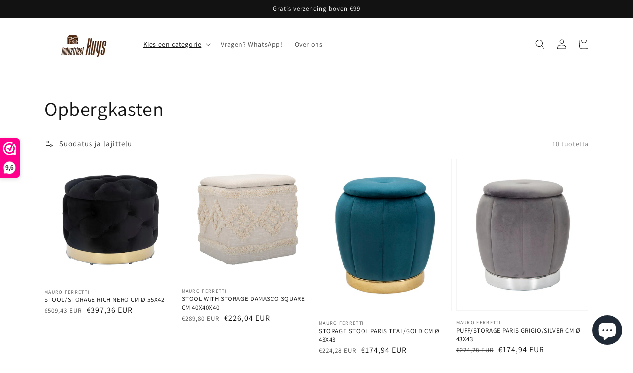

--- FILE ---
content_type: text/html; charset=utf-8
request_url: https://www.industrieelhuys.nl/fi/collections/opbergkasten
body_size: 56713
content:
<!doctype html>
<html class="no-js" lang="fi">
  <head>
    <script type="text/javascript" defer src="https://cdn.pushbird.com/826601b9d15a428bbf5790f09edba8b4/pushbird.js"></script>
<!-- Added by Vast SEO -->
<script>
    var VastSeoApps = VastSeoApps || {};
    
    VastSeoApps.theme = "Dawn";

    function vastpromotionMakeRequest(url, method = 'GET', data = null) {
        // Create the XHR request
        const request = new XMLHttpRequest();

        // Return it as a Promise
        return new Promise(function(resolve, reject) {
            // Setup our listener to process completed requests
            request.onreadystatechange = function() {
                // Only run if the request is complete
                if (request.readyState !== 4) return;

                // Process the response
                if (
                    request.status >= 200 &&
                    request.status < 300 &&
                    request.status !== 204
                ) {
                    resolve(JSON.parse(request.responseText));
                } else {
                    // If failed
                    // eslint-disable-next-line prefer-promise-reject-errors
                    reject({
                        status: request.status,
                        statusText: request.statusText
                    });
                }
            };

            // Setup our HTTP request
            request.open(method, url, true);

            // Send the request
            if (data) {
                request.setRequestHeader('Content-Type', 'application/json;charset=UTF-8');
                request.send(JSON.stringify(data));
            } else {
                request.send(data);
            }
        });
    }
    (function(funcName, baseObj) {
        // The public function name defaults to window.docReady
        // but you can pass in your own object and own function name and those will be used
        // if you want to put them in a different namespace
        funcName = funcName || "docReady";
        baseObj = baseObj || window;
        var readyList = [];
        var readyFired = false;
        var readyEventHandlersInstalled = false;

        // call this when the document is ready
        // this function protects itself against being called more than once
        function ready() {
            if (!readyFired) {
                // this must be set to true before we start calling callbacks
                readyFired = true;
                for (var i = 0; i < readyList.length; i++) {
                    // if a callback here happens to add new ready handlers,
                    // the docReady() function will see that it already fired
                    // and will schedule the callback to run right after
                    // this event loop finishes so all handlers will still execute
                    // in order and no new ones will be added to the readyList
                    // while we are processing the list
                    readyList[i].fn.call(window, readyList[i].ctx);
                }
                // allow any closures held by these functions to free
                readyList = [];
            }
        }

        function readyStateChange() {
            if ( document.readyState === "complete" ) {
                ready();
            }
        }

        // This is the one public interface
        // docReady(fn, context);
        // the context argument is optional - if present, it will be passed
        // as an argument to the callback
        baseObj[funcName] = function(callback, context) {
            if (typeof callback !== "function") {
                throw new TypeError("callback for docReady(fn) must be a function");
            }
            // if ready has already fired, then just schedule the callback
            // to fire asynchronously, but right away
            if (readyFired) {
                setTimeout(function() {callback(context);}, 1);
                return;
            } else {
                // add the function and context to the list
                readyList.push({fn: callback, ctx: context});
            }
            // if document already ready to go, schedule the ready function to run
            if (document.readyState === "complete") {
                setTimeout(ready, 1);
            } else if (!readyEventHandlersInstalled) {
                // otherwise if we don't have event handlers installed, install them
                if (document.addEventListener) {
                    // first choice is DOMContentLoaded event
                    document.addEventListener("DOMContentLoaded", ready, false);
                    // backup is window load event
                    window.addEventListener("load", ready, false);
                } else {
                    // must be IE
                    document.attachEvent("onreadystatechange", readyStateChange);
                    window.attachEvent("onload", ready);
                }
                readyEventHandlersInstalled = true;
            }
        }
    })("vastpromotionDocReady", window);
</script>












    

<!-- Added by Vast SEO: Breadcrumb Structured Data  -->
<script type="application/ld+json">{
  "@context": "https://schema.org",
  "@type": "BreadcrumbList",
  "itemListElement": [{
    "@type": "ListItem",
    "position": 1,
    "name": "Home",
    "item": "https://www.industrieelhuys.nl"
  }, {
    "@type": "ListItem",
    "position": 2,
    "name": "Opbergkasten",
    "item": "https://www.industrieelhuys.nl/fi/collections/opbergkasten"
  }]
}
</script>
<!-- Added by Vast SEO -->




    












    

<!-- vastpromotion-instant-page -->
<script type="module">
    let urlToPreload
    let mouseoverTimer
    let lastTouchTimestamp

    const prefetcher = document.createElement('link')
    const isSupported = prefetcher.relList && prefetcher.relList.supports && prefetcher.relList.supports('prefetch')
    const isDataSaverEnabled = navigator.connection && navigator.connection.saveData
    const allowQueryString = 'instantAllowQueryString' in document.body.dataset
    const allowExternalLinks = 'instantAllowExternalLinks' in document.body.dataset
    const useWhitelist = 'instantWhitelist' in document.body.dataset

    let delayOnHover = 65
    let useMousedown = false
    let useMousedownOnly = false
    if ('instantIntensity' in document.body.dataset) {
        if (document.body.dataset.instantIntensity.substr(0, 'mousedown'.length) == 'mousedown') {
            useMousedown = true
            if (document.body.dataset.instantIntensity == 'mousedown-only') {
                useMousedownOnly = true
            }
        }
        else {
            const milliseconds = parseInt(document.body.dataset.instantIntensity)
            if (milliseconds != NaN) {
                delayOnHover = milliseconds
            }
        }
    }
    if (isSupported && !isDataSaverEnabled) {
        prefetcher.rel = 'prefetch'
        document.head.appendChild(prefetcher)

        const eventListenersOptions = {
            capture: true,
            passive: true,
        }

        if (!useMousedownOnly) {
            document.addEventListener('touchstart', touchstartListener, eventListenersOptions)
        }

        if (!useMousedown) {
            document.addEventListener('mouseover', mouseoverListener, eventListenersOptions)
        }
        else {
            document.addEventListener('mousedown', mousedownListener, eventListenersOptions)
        }
    }
    function touchstartListener(event) {
        /* Chrome on Android calls mouseover before touchcancel so `lastTouchTimestamp`
         * must be assigned on touchstart to be measured on mouseover. */
        lastTouchTimestamp = performance.now()

        const linkElement = event.target.closest('a')

        if (!isPreloadable(linkElement)) {
            return
        }

        linkElement.addEventListener('touchcancel', touchendAndTouchcancelListener, {passive: true})
        linkElement.addEventListener('touchend', touchendAndTouchcancelListener, {passive: true})

        urlToPreload = linkElement.href
        preload(linkElement.href)
    }

    function touchendAndTouchcancelListener() {
        urlToPreload = undefined
        stopPreloading()
    }

    function mouseoverListener(event) {
        if (performance.now() - lastTouchTimestamp < 1100) {
            return
        }

        const linkElement = event.target.closest('a')

        if (!isPreloadable(linkElement)) {
            return
        }

        linkElement.addEventListener('mouseout', mouseoutListener, {passive: true})

        urlToPreload = linkElement.href

        mouseoverTimer = setTimeout(() => {
            preload(linkElement.href)
            mouseoverTimer = undefined
        }, delayOnHover)
    }

    function mousedownListener(event) {
        const linkElement = event.target.closest('a')

        if (!isPreloadable(linkElement)) {
            return
        }

        linkElement.addEventListener('mouseout', mouseoutListener, {passive: true})

        urlToPreload = linkElement.href

        preload(linkElement.href)
    }

    function mouseoutListener(event) {
        if (event.relatedTarget && event.target.closest('a') == event.relatedTarget.closest('a')) {
            return
        }

        if (mouseoverTimer) {
            clearTimeout(mouseoverTimer)
            mouseoverTimer = undefined
        }

        urlToPreload = undefined

        stopPreloading()
    }
    function isPreloadable(linkElement) {
        if (!linkElement || !linkElement.href) {
            return
        }

        if (urlToPreload == linkElement.href) {
            return
        }

        if (useWhitelist && !('instant' in linkElement.dataset)) {
            return
        }

        if (!allowExternalLinks && linkElement.origin != location.origin && !('instant' in linkElement.dataset)) {
            return
        }

        if (!['http:', 'https:'].includes(linkElement.protocol)) {
            return
        }

        if (linkElement.protocol == 'http:' && location.protocol == 'https:') {
            return
        }

        if (!allowQueryString && linkElement.search && !('instant' in linkElement.dataset)) {
            return
        }

        if (linkElement.hash && linkElement.pathname + linkElement.search == location.pathname + location.search) {
            return
        }
        if ('noInstant' in linkElement.dataset) {
            return
        }

        return true
    }

    function preload(url) {
        prefetcher.href = url
    }

    function stopPreloading() {
        prefetcher.removeAttribute('href')
    }
</script>
<!-- End - vastpromotion-instant-page -->




    






    



<!-- Added by Vast SEO: Collection Structured Data -->
<script type="application/ld+json"></script>
<!-- /Added by Vast SEO -->




    





    










<!-- /Added by Vast SEO -->

    
      
    
    
    
    
      
    
    
    
      
    
    
    
      
    
    
    
      
    
    
    
    




  <meta name="description" content="Industrieel Meubilair kopen? | IndustrieelHuys.nl | ✓ Duurzame en natuurlijke materialen | ✓ Gratis thuisbezorgd | ✓ Achteraf betalen | ✓ Kwaliteit & Vakmanschap">



    
      
    
    
    
    
      
    
    
    
      
    
    
    
      
    
    
    
      
    
    
    
    




   <title>Industrieel Meubilair kopen? | IndustrieelHuys.nl | ✓ Gratis thuisbezorgd!</title>



<!-- seo-booster-json-ld -->

<!-- seo-booster-json-ld-store -->
<script type="application/ld+json">
{
   "@context": "http://schema.org",
   "@type": "WebSite",
   "url": "https://www.industrieelhuys.nl/",
   "potentialAction": {
     "@type": "SearchAction",
     "target": "https://www.industrieelhuys.nl/search?q={search_term_string}",
     "query-input": "required name=search_term_string"
   }
}
</script>
<script type="application/ld+json">
{
	"@context": "http://schema.org",
	"@type": "Organization",
	"url": "https://www.industrieelhuys.nl"}
</script>
<!-- End - seo-booster-json-ld-store -->



<!-- seo-booster-json-ld-Breadcrumb -->
<script type="application/ld+json">
    {
        "@context": "http://schema.org",
        "@type": "BreadcrumbList",
        "itemListElement": [{
            "@type": "ListItem",
            "position": 1,
            "item": {
                "@type": "Website",
                "@id": "https://www.industrieelhuys.nl",
                "name": "IndustrieelHuys.nl"
            }
        },{
                "@type": "ListItem",
                "position": 2,
                "item": {
                    "@type": "CollectionPage",
                    "@id":  "https://www.industrieelhuys.nl/fi/collections/opbergkasten",
                    "name": "Opbergkasten"
                }
            }]

 }
</script><!-- seo-booster-json-ld-collection -->

<script type="application/ld+json">
    [
        {
            "@context" : "http://schema.org",
            "@type": "CollectionPage",
            "name": "Opbergkasten",
            "url": "https://www.industrieelhuys.nl/fi/collections/opbergkasten",
            "description": "",
            "image": "https://www.industrieelhuys.nl/cdn/shopifycloud/storefront/assets/no-image-2048-a2addb12.gif"
        },

        {
            "@context" : "http://schema.org",
            "@type" : "Product",
            "gtin13": "8024609348792",
            "productId": "8024609348792",
            "url" : "https://www.industrieelhuys.nl/products/stool-storage-rich-nero-cm-o-55x42",
            "name" : "STOOL/STORAGE RICH NERO CM Ø 55X42",
            "description" : "Round pouf in mdf and upholstered black fabric with golden decorations. Sumptuous velvet poufs will welcome your guests, transporting them into a magical 1920s liberty atmosphere.",
            "image": "https://www.industrieelhuys.nl/cdn/shop/files/stool-storage-rich-nero-cm-o-55x42-industrieel-industriele-industrieelhuys-62962223546705.jpg?v=1736165466",
            "brand": { "name": "Mauro Ferretti"},
            "sku": "142405000N",
            "weight": "0.0kg",
            "offers" : [
            {
                "@type" : "Offer" ,
                "gtin13": "8024609348792",
                "priceCurrency" : "EUR" ,
                "price" : "39736" ,
                "priceValidUntil": "2026-04-24",
                "availability" : "http://schema.org/InStock" ,
                "itemCondition": "http://schema.org/NewCondition",
                "sku": "142405000N","url" : "https://www.industrieelhuys.nl/fi/products/stool-storage-rich-nero-cm-o-55x42?variant=49395816563025" ,
                "seller" : {
                    "@type" : "Organization" ,
                    "name" : "IndustrieelHuys.nl"
                }
            }
        ]},

        {
            "@context" : "http://schema.org",
            "@type" : "Product",
            "gtin13": "8024609364648",
            "productId": "8024609364648",
            "url" : "https://www.industrieelhuys.nl/products/stool-with-storage-damasco-square-cm-40x40x40",
            "name" : "STOOL WITH STORAGE DAMASCO SQUARE CM 40X40X40",
            "description" : "Square pouf in elegantly decorated upholstered fabric, the seat opens to reveal a practical container.",
            "image": "https://www.industrieelhuys.nl/cdn/shop/files/stool-with-storage-damasco-square-cm-40x40x40-industrieel-industriele-industrieelhuys-62963170312529.jpg?v=1736163469",
            "brand": { "name": "Mauro Ferretti"},
            "sku": "1427350000",
            "weight": "0.0kg",
            "offers" : [
            {
                "@type" : "Offer" ,
                "gtin13": "8024609364648",
                "priceCurrency" : "EUR" ,
                "price" : "22604" ,
                "priceValidUntil": "2026-04-24",
                "availability" : "http://schema.org/InStock" ,
                "itemCondition": "http://schema.org/NewCondition",
                "sku": "1427350000","url" : "https://www.industrieelhuys.nl/fi/products/stool-with-storage-damasco-square-cm-40x40x40?variant=49396067991889" ,
                "seller" : {
                    "@type" : "Organization" ,
                    "name" : "IndustrieelHuys.nl"
                }
            }
        ]},

        {
            "@context" : "http://schema.org",
            "@type" : "Product",
            "gtin13": "8024609356728",
            "productId": "8024609356728",
            "url" : "https://www.industrieelhuys.nl/products/storage-stool-paris-teal-gold-cm-o-43x43",
            "name" : "STORAGE STOOL PARIS TEAL/GOLD CM Ø 43X43",
            "description" : "Storage pouf in wood and teal velvet. Seats with a golden finish inspired by the dressing rooms of the great Hollywood divas. Ideal to be placed in the bedroom or living room to feel like a star.",
            "image": "https://www.industrieelhuys.nl/cdn/shop/files/storage-stool-paris-teal-gold-cm-o-43x43-industrieel-industriele-industrieelhuys-62961992008017.jpg?v=1736165287",
            "brand": { "name": "Mauro Ferretti"},
            "sku": "14227900TP",
            "weight": "0.0kg",
            "offers" : [
            {
                "@type" : "Offer" ,
                "gtin13": "8024609356728",
                "priceCurrency" : "EUR" ,
                "price" : "17494" ,
                "priceValidUntil": "2026-04-24",
                "availability" : "http://schema.org/InStock" ,
                "itemCondition": "http://schema.org/NewCondition",
                "sku": "14227900TP","url" : "https://www.industrieelhuys.nl/fi/products/storage-stool-paris-teal-gold-cm-o-43x43?variant=49395761611089" ,
                "seller" : {
                    "@type" : "Organization" ,
                    "name" : "IndustrieelHuys.nl"
                }
            }
        ]},

        {
            "@context" : "http://schema.org",
            "@type" : "Product",
            "gtin13": "8024609344473",
            "productId": "8024609344473",
            "url" : "https://www.industrieelhuys.nl/products/puff-storage-paris-grigio-silver-cm-o-43x43",
            "name" : "PUFF/STORAGE PARIS GRIGIO/SILVER CM Ø 43X43",
            "description" : "Storage pouf in wood and grey velvet. Seats with a silver finish inspired by the dressing rooms of the great Hollywood divas. Ideal to place in the bedroom or living room to feel like a star.",
            "image": "https://www.industrieelhuys.nl/cdn/shop/files/puff-storage-paris-grigio-silver-cm-o-43x43-industrieel-industriele-industrieelhuys-62961937350993.jpg?v=1736135945",
            "brand": { "name": "Mauro Ferretti"},
            "sku": "14227800PG",
            "weight": "0.0kg",
            "offers" : [
            {
                "@type" : "Offer" ,
                "gtin13": "8024609344473",
                "priceCurrency" : "EUR" ,
                "price" : "17494" ,
                "priceValidUntil": "2026-04-24",
                "availability" : "http://schema.org/InStock" ,
                "itemCondition": "http://schema.org/NewCondition",
                "sku": "14227800PG","url" : "https://www.industrieelhuys.nl/fi/products/puff-storage-paris-grigio-silver-cm-o-43x43?variant=49395744801105" ,
                "seller" : {
                    "@type" : "Organization" ,
                    "name" : "IndustrieelHuys.nl"
                }
            }
        ]},

        {
            "@context" : "http://schema.org",
            "@type" : "Product",
            "gtin13": "8024609364624",
            "productId": "8024609364624",
            "url" : "https://www.industrieelhuys.nl/products/stool-with-storage-damasco-round-o-35x40",
            "name" : "STOOL WITH STORAGE DAMASCO ROUND Ø 35X40",
            "description" : "Round pouf in elegantly decorated upholstered fabric, the seat opens to reveal a practical container.",
            "image": "https://www.industrieelhuys.nl/cdn/shop/files/stool-with-storage-damasco-round-o-35x40-industrieel-industriele-industrieelhuys-62963165004113.jpg?v=1736163471",
            "brand": { "name": "Mauro Ferretti"},
            "sku": "1427340000",
            "weight": "0.0kg",
            "offers" : [
            {
                "@type" : "Offer" ,
                "gtin13": "8024609364624",
                "priceCurrency" : "EUR" ,
                "price" : "16217" ,
                "priceValidUntil": "2026-04-24",
                "availability" : "http://schema.org/InStock" ,
                "itemCondition": "http://schema.org/NewCondition",
                "sku": "1427340000","url" : "https://www.industrieelhuys.nl/fi/products/stool-with-storage-damasco-round-o-35x40?variant=49396067598673" ,
                "seller" : {
                    "@type" : "Organization" ,
                    "name" : "IndustrieelHuys.nl"
                }
            }
        ]},

        {
            "@context" : "http://schema.org",
            "@type" : "Product",
            "gtin13": "8720014961709",
            "productId": "8720014961709",
            "url" : "https://www.industrieelhuys.nl/products/eben-bronze-iron-deco-storage-pot-high-lid-round-2",
            "name" : "Eben Bronze Iron Deco Storage Pot High Lid Round",
            "description" : "Eben bronze iron deco storage pot high lid roundEAN8720014961709SKU722792",
            "image": "https://www.industrieelhuys.nl/cdn/shop/files/722792-0.jpg?v=1762699359",
            "brand": { "name": "PTMD"},
            "sku": "722792",
            "weight": "1.0kg",
            "offers" : [
            {
                "@type" : "Offer" ,
                "gtin13": "8720014961709",
                "priceCurrency" : "EUR" ,
                "price" : "11689" ,
                "priceValidUntil": "2026-04-24",
                "availability" : "http://schema.org/OutOfStock" ,
                "itemCondition": "http://schema.org/NewCondition",
                "sku": "722792","url" : "https://www.industrieelhuys.nl/fi/products/eben-bronze-iron-deco-storage-pot-high-lid-round-2?variant=52310661562705" ,
                "seller" : {
                    "@type" : "Organization" ,
                    "name" : "IndustrieelHuys.nl"
                }
            }
        ]},

        {
            "@context" : "http://schema.org",
            "@type" : "Product",
            "gtin13": "8720014961693",
            "productId": "8720014961693",
            "url" : "https://www.industrieelhuys.nl/products/eben-bronze-iron-deco-storage-pot-high-lid-round",
            "name" : "Eben Bronze Iron Deco Storage Pot High Lid Round",
            "description" : "Eben bronze iron deco storage pot high lid roundEAN8720014961693SKU722791",
            "image": "https://www.industrieelhuys.nl/cdn/shop/files/722791-0.jpg?v=1762698322",
            "brand": { "name": "PTMD"},
            "sku": "722791",
            "weight": "0.0kg",
            "offers" : [
            {
                "@type" : "Offer" ,
                "gtin13": "8720014961693",
                "priceCurrency" : "EUR" ,
                "price" : "5313" ,
                "priceValidUntil": "2026-04-24",
                "availability" : "http://schema.org/OutOfStock" ,
                "itemCondition": "http://schema.org/NewCondition",
                "sku": "722791","url" : "https://www.industrieelhuys.nl/fi/products/eben-bronze-iron-deco-storage-pot-high-lid-round?variant=52310558605649" ,
                "seller" : {
                    "@type" : "Organization" ,
                    "name" : "IndustrieelHuys.nl"
                }
            }
        ]},

        {
            "@context" : "http://schema.org",
            "@type" : "Product",
            "gtin13": "8720014722256",
            "productId": "8720014722256",
            "url" : "https://www.industrieelhuys.nl/products/indio-gold-antique-iron-storage-box-rectangle-1",
            "name" : "Indio Gold Antique Iron Storage Box Rectangle",
            "description" : "Indio gold antique iron storage box rectangleEAN8720014722256SKU713500",
            "image": "https://www.industrieelhuys.nl/cdn/shop/files/713500-0.jpg?v=1762699003",
            "brand": { "name": "PTMD"},
            "sku": "713500",
            "weight": "0.0kg",
            "offers" : [
            {
                "@type" : "Offer" ,
                "gtin13": "8720014722256",
                "priceCurrency" : "EUR" ,
                "price" : "4202" ,
                "priceValidUntil": "2026-04-24",
                "availability" : "http://schema.org/OutOfStock" ,
                "itemCondition": "http://schema.org/NewCondition",
                "sku": "713500","url" : "https://www.industrieelhuys.nl/fi/products/indio-gold-antique-iron-storage-box-rectangle-1?variant=52310640525649" ,
                "seller" : {
                    "@type" : "Organization" ,
                    "name" : "IndustrieelHuys.nl"
                }
            }
        ]},

        {
            "@context" : "http://schema.org",
            "@type" : "Product",
            "url" : "https://www.industrieelhuys.nl/products/eben-bronze-iron-deco-storage-pot-high-lid-round-1",
            "name" : "Eben Bronze Iron Deco Storage Pot High Lid Round",
            "description" : "Eben bronze iron deco storage pot high lid roundEAN8720014961709SKU722792",
            "image": "https://www.industrieelhuys.nl/cdn/shopifycloud/storefront/assets/no-image-2048-a2addb12.gif",
            "brand": { "name": "PTMD"},
            "sku": "",
            "weight": "0.0kg",
            "offers" : [
            {
                "@type" : "Offer" ,
                "priceCurrency" : "EUR" ,
                "price" : "000" ,
                "priceValidUntil": "2026-04-24",
                "availability" : "http://schema.org/InStock" ,
                "itemCondition": "http://schema.org/NewCondition","url" : "https://www.industrieelhuys.nl/fi/products/eben-bronze-iron-deco-storage-pot-high-lid-round-1?variant=52310647308625" ,
                "seller" : {
                    "@type" : "Organization" ,
                    "name" : "IndustrieelHuys.nl"
                }
            }
        ]},

        {
            "@context" : "http://schema.org",
            "@type" : "Product",
            "url" : "https://www.industrieelhuys.nl/products/indio-gold-antique-iron-storage-box-rectangle",
            "name" : "Indio Gold Antique Iron Storage Box Rectangle",
            "description" : "Indio gold antique iron storage box rectangleEAN8720014722256SKU713500",
            "image": "https://www.industrieelhuys.nl/cdn/shopifycloud/storefront/assets/no-image-2048-a2addb12.gif",
            "brand": { "name": "PTMD"},
            "sku": "",
            "weight": "0.0kg",
            "offers" : [
            {
                "@type" : "Offer" ,
                "priceCurrency" : "EUR" ,
                "price" : "000" ,
                "priceValidUntil": "2026-04-24",
                "availability" : "http://schema.org/InStock" ,
                "itemCondition": "http://schema.org/NewCondition","url" : "https://www.industrieelhuys.nl/fi/products/indio-gold-antique-iron-storage-box-rectangle?variant=52310609854801" ,
                "seller" : {
                    "@type" : "Organization" ,
                    "name" : "IndustrieelHuys.nl"
                }
            }
        ]}]
</script>



<!-- seo-booster-json-ld-Breadcrumb -->
<script type="application/ld+json">
    {
        "@context": "http://schema.org",
        "@type": "BreadcrumbList",
        "itemListElement": [{
            "@type": "ListItem",
            "position": 1,
            "item": {
                "@type": "Website",
                "@id": "https://www.industrieelhuys.nl",
                "name": "IndustrieelHuys.nl"
            }
        },{
                "@type": "ListItem",
                "position": 2,
                "item": {
                    "@type": "CollectionPage",
                    "@id":  "https://www.industrieelhuys.nl/fi/collections/opbergkasten",
                    "name": "Opbergkasten"
                }
            }]

 }
</script>



<!-- seo-booster-json-ld-store -->

<!-- seo-booster-website -->
<script type="application/ld+json">
{
   "@context": "http://schema.org",
   "@type": "WebSite",
   "url": "https://www.industrieelhuys.nl/",
   "potentialAction": {
     "@type": "SearchAction",
     "target": "https://www.industrieelhuys.nl/search?q={search_term_string}",
     "query-input": "required name=search_term_string"
   }
}
</script>
<!-- end-seo-booster-website -->

<!-- seo-booster-organization -->
<script type="application/ld+json">
{
	"@context": "http://schema.org",
	"@type": "Organization",
	"url": "https://www.industrieelhuys.nl","logo": "https://cdn.shopify.com/s/files/1/0571/1393/6036/files/cover_photo_without_slogan_1000x500_518d22d8-4969-4113-85c7-85b42a0a43c5.png?v=1637668699","sameAs" : [
		"https://www.industrieelhuys.nl/"
	]}
</script>
<!-- end-seo-booster-organization -->


<!-- End - seo-booster-json-ld-store -->


<!-- seo-booster-json-ld-carousel -->
<script type="application/ld+json">
    {
      "@context":"https://schema.org",
      "@type":"ItemList",
      "itemListElement":[{
          "@type":"ListItem",
          "position": 1,
          "name": "Nieuw binnen",
          "url": "https://www.industrieelhuys.nl/collections/frontpage"
        },{
          "@type":"ListItem",
          "position": 2,
          "name": "Onze collecties",
          "url": "https://www.industrieelhuys.nl/products/"
        },{
          "@type":"ListItem",
          "position": 3,
          "name": "Over ons",
          "url": "https://www.industrieelhuys.nl/pages/over-ons"
        },{
          "@type":"ListItem",
          "position": 4,
          "name": "Contact",
          "url": "https://www.industrieelhuys.nl/pages/over-ons"
        }
      ]
    }
    </script>
    <!-- end-seo-booster-json-ld-carousel -->



 <!-- seo-booster-json-ld-faq -->
    <script type="application/ld+json">
    {
      "@context": "https://schema.org",
      "@type": "FAQPage",
      "mainEntity": [{
        "@type": "Question",
        "name": "Wanneer ontvang ik mijn bestelling?",
        "acceptedAnswer": {
          "@type": "Answer",
          "text": "Industrieel Huys doet er alles aan om de verwachte levertijd waar te maken. Mochten wij onverhoopt niet aan de verwachte levertijd voldoen dan geven we je een seintje. Via je Track&Trace krijg je alle actuele informatie altijd te zien."
        }
      },
      {
              "@type": "Question",
              "name": "Hoe langt duurt de bezorging?",
              "acceptedAnswer": {
                "@type": "Answer",
                "text": "Dit hangt af van het product en of deze op voorraad ligt bij onze leverancier. Omdat wij werken met Europese leveranciers, kunnen we een kortere levertijd garanderen."
              }
            },
       {
               "@type": "Question",
               "name": "Mag ik mijn artikelen retourneren?",
               "acceptedAnswer": {
                 "@type": "Answer",
                 "text": "Dat mag voor de meeste artikelen.  Klanten hebben wettelijk het recht om een product binnen 14 dagen na ontvangst aan te melden voor retour zonder opgave van reden. Na deze melding heeft de klant NOGMAALS 14 dagen om het product daadwerkelijk retour te sturen.   Bij Industrieel Huys heb je zelfs een bedenktijd van 30 dagen, zonder dat we je vragen stellen. Je kunt je artikel dan binnen de gestelde termijn van 30 dagen aan ons retourneren, mocht je hier om een of andere reden van af willen zien. Omdat we het de retour zelf bij je ophalen, heb je de volle 30 dagen om het product te retourneren mocht je dat echt wensen.  Let op: sommige artikelen worden op maat en wens gemaakt, deze artikelen kun je niet retourneren. Op elke productpagina staat er bij retourbeleid wat er mogelijk is. Lees dit dus goed door."
               }
             },

             {
                     "@type": "Question",
                     "name": "Hoe snel word ik terugbetaald na retourneren?",
                     "acceptedAnswer": {
                       "@type": "Answer",
                       "text": "Zodra het retourproduct bij jou is opgehaald streven wij ernaar jouw aankoopbedrag binnen 10 dagen over te hebben gemaakt."
                     }
                   }

      ]
    }
    </script>
    <!-- end-seo-booster-json-ld-faq -->

    <meta charset="utf-8">
    <meta http-equiv="X-UA-Compatible" content="IE=edge">
    <meta name="viewport" content="width=device-width,initial-scale=1">
    <meta name="theme-color" content="">
    <link rel="canonical" href="https://www.industrieelhuys.nl/fi/collections/opbergkasten">
    <link rel="preconnect" href="https://cdn.shopify.com" crossorigin><link rel="icon" type="image/png" href="//www.industrieelhuys.nl/cdn/shop/files/favicon_symbol_32x32.png?v=1636038718"><link rel="preconnect" href="https://fonts.shopifycdn.com" crossorigin>

    

<meta property="og:site_name" content="IndustrieelHuys.nl">
<meta property="og:url" content="https://www.industrieelhuys.nl/fi/collections/opbergkasten">
<meta property="og:title" content="Opbergkasten">
<meta property="og:type" content="product.group">
<meta property="og:description" content="Industrieel Huys biedt alles op het gebied van industrieel meubilair, zoals industriële kasten, industriële lampen, industriële tafels, industriële stoelen en alles op het gebied van industrieel. Kwaliteit en service, daar staat Industrieel Huys voor. "><meta property="og:image" content="http://www.industrieelhuys.nl/cdn/shop/files/team_logo_without_slogan_d8ef87ce-3aa6-4f33-a275-736c36f552cf.png?v=1632066534">
  <meta property="og:image:secure_url" content="https://www.industrieelhuys.nl/cdn/shop/files/team_logo_without_slogan_d8ef87ce-3aa6-4f33-a275-736c36f552cf.png?v=1632066534">
  <meta property="og:image:width" content="170">
  <meta property="og:image:height" content="100"><meta name="twitter:site" content="@IndustrieelH"><meta name="twitter:card" content="summary_large_image">
<meta name="twitter:title" content="Opbergkasten">
<meta name="twitter:description" content="Industrieel Huys biedt alles op het gebied van industrieel meubilair, zoals industriële kasten, industriële lampen, industriële tafels, industriële stoelen en alles op het gebied van industrieel. Kwaliteit en service, daar staat Industrieel Huys voor. ">

    
    
    <script src="//www.industrieelhuys.nl/cdn/shop/t/28/assets/global.js?v=14237263177399231171635689970" defer="defer"></script>
    

    <script type="text/javascript" src="//www.industrieelhuys.nl/cdn/shop/t/28/assets/global.js?v=14237263177399231171635689970" defer="defer"></script>
    <script>window.performance && window.performance.mark && window.performance.mark('shopify.content_for_header.start');</script><meta id="shopify-digital-wallet" name="shopify-digital-wallet" content="/57113936036/digital_wallets/dialog">
<meta name="shopify-checkout-api-token" content="3beceb9edfaa1e518b838a197078da0a">
<meta id="in-context-paypal-metadata" data-shop-id="57113936036" data-venmo-supported="false" data-environment="production" data-locale="en_US" data-paypal-v4="true" data-currency="EUR">
<link rel="alternate" type="application/atom+xml" title="Feed" href="/fi/collections/opbergkasten.atom" />
<link rel="alternate" hreflang="x-default" href="https://www.industrieelhuys.nl/collections/opbergkasten">
<link rel="alternate" hreflang="nl" href="https://www.industrieelhuys.nl/collections/opbergkasten">
<link rel="alternate" hreflang="de" href="https://www.industrieelhuys.nl/de/collections/opbergkasten">
<link rel="alternate" hreflang="fr" href="https://www.industrieelhuys.nl/fr/collections/opbergkasten">
<link rel="alternate" hreflang="it" href="https://www.industrieelhuys.nl/it/collections/opbergkasten">
<link rel="alternate" hreflang="el" href="https://www.industrieelhuys.nl/el/collections/opbergkasten">
<link rel="alternate" hreflang="en" href="https://www.industrieelhuys.nl/en/collections/opbergkasten">
<link rel="alternate" hreflang="es" href="https://www.industrieelhuys.nl/es/collections/opbergkasten">
<link rel="alternate" hreflang="pt" href="https://www.industrieelhuys.nl/pt/collections/opbergkasten">
<link rel="alternate" hreflang="da" href="https://www.industrieelhuys.nl/da/collections/opbergkasten">
<link rel="alternate" hreflang="fi" href="https://www.industrieelhuys.nl/fi/collections/opbergkasten">
<link rel="alternate" hreflang="no" href="https://www.industrieelhuys.nl/no/collections/opbergkasten">
<link rel="alternate" type="application/json+oembed" href="https://www.industrieelhuys.nl/fi/collections/opbergkasten.oembed">
<script async="async" src="/checkouts/internal/preloads.js?locale=fi-NL"></script>
<script id="apple-pay-shop-capabilities" type="application/json">{"shopId":57113936036,"countryCode":"NL","currencyCode":"EUR","merchantCapabilities":["supports3DS"],"merchantId":"gid:\/\/shopify\/Shop\/57113936036","merchantName":"IndustrieelHuys.nl","requiredBillingContactFields":["postalAddress","email"],"requiredShippingContactFields":["postalAddress","email"],"shippingType":"shipping","supportedNetworks":["visa","maestro","masterCard","amex"],"total":{"type":"pending","label":"IndustrieelHuys.nl","amount":"1.00"},"shopifyPaymentsEnabled":true,"supportsSubscriptions":true}</script>
<script id="shopify-features" type="application/json">{"accessToken":"3beceb9edfaa1e518b838a197078da0a","betas":["rich-media-storefront-analytics"],"domain":"www.industrieelhuys.nl","predictiveSearch":true,"shopId":57113936036,"locale":"fi"}</script>
<script>var Shopify = Shopify || {};
Shopify.shop = "industrieelhuys-nl.myshopify.com";
Shopify.locale = "fi";
Shopify.currency = {"active":"EUR","rate":"1.0"};
Shopify.country = "NL";
Shopify.theme = {"name":"Dawn","id":127728091300,"schema_name":"Dawn","schema_version":"2.3.0","theme_store_id":887,"role":"main"};
Shopify.theme.handle = "null";
Shopify.theme.style = {"id":null,"handle":null};
Shopify.cdnHost = "www.industrieelhuys.nl/cdn";
Shopify.routes = Shopify.routes || {};
Shopify.routes.root = "/fi/";</script>
<script type="module">!function(o){(o.Shopify=o.Shopify||{}).modules=!0}(window);</script>
<script>!function(o){function n(){var o=[];function n(){o.push(Array.prototype.slice.apply(arguments))}return n.q=o,n}var t=o.Shopify=o.Shopify||{};t.loadFeatures=n(),t.autoloadFeatures=n()}(window);</script>
<script id="shop-js-analytics" type="application/json">{"pageType":"collection"}</script>
<script defer="defer" async type="module" src="//www.industrieelhuys.nl/cdn/shopifycloud/shop-js/modules/v2/client.init-shop-cart-sync_BaVYBPKc.fi.esm.js"></script>
<script defer="defer" async type="module" src="//www.industrieelhuys.nl/cdn/shopifycloud/shop-js/modules/v2/chunk.common_CTbb0h5t.esm.js"></script>
<script defer="defer" async type="module" src="//www.industrieelhuys.nl/cdn/shopifycloud/shop-js/modules/v2/chunk.modal_DUS8DR4E.esm.js"></script>
<script type="module">
  await import("//www.industrieelhuys.nl/cdn/shopifycloud/shop-js/modules/v2/client.init-shop-cart-sync_BaVYBPKc.fi.esm.js");
await import("//www.industrieelhuys.nl/cdn/shopifycloud/shop-js/modules/v2/chunk.common_CTbb0h5t.esm.js");
await import("//www.industrieelhuys.nl/cdn/shopifycloud/shop-js/modules/v2/chunk.modal_DUS8DR4E.esm.js");

  window.Shopify.SignInWithShop?.initShopCartSync?.({"fedCMEnabled":true,"windoidEnabled":true});

</script>
<script>(function() {
  var isLoaded = false;
  function asyncLoad() {
    if (isLoaded) return;
    isLoaded = true;
    var urls = ["https:\/\/www.webwinkelkeur.nl\/apps\/shopify\/script.php?shop=industrieelhuys-nl.myshopify.com","\/\/shopify.privy.com\/widget.js?shop=industrieelhuys-nl.myshopify.com","\/\/cdn.shopify.com\/proxy\/3b4a5408c49243d4abbaf191f64e634ef47a6ad8a000cdec38d44a007b4df328\/s.pandect.es\/scripts\/pandectes-core.js?shop=industrieelhuys-nl.myshopify.com\u0026sp-cache-control=cHVibGljLCBtYXgtYWdlPTkwMA","https:\/\/cdn.shopify.com\/s\/files\/1\/0184\/4255\/1360\/files\/pinit.v2.min.js?v=1645163498\u0026shop=industrieelhuys-nl.myshopify.com","https:\/\/s3.eu-west-1.amazonaws.com\/production-klarna-il-shopify-osm\/46187fee32f4f4ba3a533df02042a0998157a82a\/industrieelhuys-nl.myshopify.com-1727029938954.js?shop=industrieelhuys-nl.myshopify.com","https:\/\/cdn.hextom.com\/js\/quickannouncementbar.js?shop=industrieelhuys-nl.myshopify.com"];
    for (var i = 0; i < urls.length; i++) {
      var s = document.createElement('script');
      s.type = 'text/javascript';
      s.async = true;
      s.src = urls[i];
      var x = document.getElementsByTagName('script')[0];
      x.parentNode.insertBefore(s, x);
    }
  };
  if(window.attachEvent) {
    window.attachEvent('onload', asyncLoad);
  } else {
    window.addEventListener('load', asyncLoad, false);
  }
})();</script>
<script id="__st">var __st={"a":57113936036,"offset":3600,"reqid":"079ad65c-e57d-4523-a90d-ae9187d7c1b6-1769251136","pageurl":"www.industrieelhuys.nl\/fi\/collections\/opbergkasten","u":"6bcc30c2e203","p":"collection","rtyp":"collection","rid":285891559588};</script>
<script>window.ShopifyPaypalV4VisibilityTracking = true;</script>
<script id="captcha-bootstrap">!function(){'use strict';const t='contact',e='account',n='new_comment',o=[[t,t],['blogs',n],['comments',n],[t,'customer']],c=[[e,'customer_login'],[e,'guest_login'],[e,'recover_customer_password'],[e,'create_customer']],r=t=>t.map((([t,e])=>`form[action*='/${t}']:not([data-nocaptcha='true']) input[name='form_type'][value='${e}']`)).join(','),a=t=>()=>t?[...document.querySelectorAll(t)].map((t=>t.form)):[];function s(){const t=[...o],e=r(t);return a(e)}const i='password',u='form_key',d=['recaptcha-v3-token','g-recaptcha-response','h-captcha-response',i],f=()=>{try{return window.sessionStorage}catch{return}},m='__shopify_v',_=t=>t.elements[u];function p(t,e,n=!1){try{const o=window.sessionStorage,c=JSON.parse(o.getItem(e)),{data:r}=function(t){const{data:e,action:n}=t;return t[m]||n?{data:e,action:n}:{data:t,action:n}}(c);for(const[e,n]of Object.entries(r))t.elements[e]&&(t.elements[e].value=n);n&&o.removeItem(e)}catch(o){console.error('form repopulation failed',{error:o})}}const l='form_type',E='cptcha';function T(t){t.dataset[E]=!0}const w=window,h=w.document,L='Shopify',v='ce_forms',y='captcha';let A=!1;((t,e)=>{const n=(g='f06e6c50-85a8-45c8-87d0-21a2b65856fe',I='https://cdn.shopify.com/shopifycloud/storefront-forms-hcaptcha/ce_storefront_forms_captcha_hcaptcha.v1.5.2.iife.js',D={infoText:'hCaptchan suojaama',privacyText:'Tietosuoja',termsText:'Ehdot'},(t,e,n)=>{const o=w[L][v],c=o.bindForm;if(c)return c(t,g,e,D).then(n);var r;o.q.push([[t,g,e,D],n]),r=I,A||(h.body.append(Object.assign(h.createElement('script'),{id:'captcha-provider',async:!0,src:r})),A=!0)});var g,I,D;w[L]=w[L]||{},w[L][v]=w[L][v]||{},w[L][v].q=[],w[L][y]=w[L][y]||{},w[L][y].protect=function(t,e){n(t,void 0,e),T(t)},Object.freeze(w[L][y]),function(t,e,n,w,h,L){const[v,y,A,g]=function(t,e,n){const i=e?o:[],u=t?c:[],d=[...i,...u],f=r(d),m=r(i),_=r(d.filter((([t,e])=>n.includes(e))));return[a(f),a(m),a(_),s()]}(w,h,L),I=t=>{const e=t.target;return e instanceof HTMLFormElement?e:e&&e.form},D=t=>v().includes(t);t.addEventListener('submit',(t=>{const e=I(t);if(!e)return;const n=D(e)&&!e.dataset.hcaptchaBound&&!e.dataset.recaptchaBound,o=_(e),c=g().includes(e)&&(!o||!o.value);(n||c)&&t.preventDefault(),c&&!n&&(function(t){try{if(!f())return;!function(t){const e=f();if(!e)return;const n=_(t);if(!n)return;const o=n.value;o&&e.removeItem(o)}(t);const e=Array.from(Array(32),(()=>Math.random().toString(36)[2])).join('');!function(t,e){_(t)||t.append(Object.assign(document.createElement('input'),{type:'hidden',name:u})),t.elements[u].value=e}(t,e),function(t,e){const n=f();if(!n)return;const o=[...t.querySelectorAll(`input[type='${i}']`)].map((({name:t})=>t)),c=[...d,...o],r={};for(const[a,s]of new FormData(t).entries())c.includes(a)||(r[a]=s);n.setItem(e,JSON.stringify({[m]:1,action:t.action,data:r}))}(t,e)}catch(e){console.error('failed to persist form',e)}}(e),e.submit())}));const S=(t,e)=>{t&&!t.dataset[E]&&(n(t,e.some((e=>e===t))),T(t))};for(const o of['focusin','change'])t.addEventListener(o,(t=>{const e=I(t);D(e)&&S(e,y())}));const B=e.get('form_key'),M=e.get(l),P=B&&M;t.addEventListener('DOMContentLoaded',(()=>{const t=y();if(P)for(const e of t)e.elements[l].value===M&&p(e,B);[...new Set([...A(),...v().filter((t=>'true'===t.dataset.shopifyCaptcha))])].forEach((e=>S(e,t)))}))}(h,new URLSearchParams(w.location.search),n,t,e,['guest_login'])})(!0,!0)}();</script>
<script integrity="sha256-4kQ18oKyAcykRKYeNunJcIwy7WH5gtpwJnB7kiuLZ1E=" data-source-attribution="shopify.loadfeatures" defer="defer" src="//www.industrieelhuys.nl/cdn/shopifycloud/storefront/assets/storefront/load_feature-a0a9edcb.js" crossorigin="anonymous"></script>
<script data-source-attribution="shopify.dynamic_checkout.dynamic.init">var Shopify=Shopify||{};Shopify.PaymentButton=Shopify.PaymentButton||{isStorefrontPortableWallets:!0,init:function(){window.Shopify.PaymentButton.init=function(){};var t=document.createElement("script");t.src="https://www.industrieelhuys.nl/cdn/shopifycloud/portable-wallets/latest/portable-wallets.fi.js",t.type="module",document.head.appendChild(t)}};
</script>
<script data-source-attribution="shopify.dynamic_checkout.buyer_consent">
  function portableWalletsHideBuyerConsent(e){var t=document.getElementById("shopify-buyer-consent"),n=document.getElementById("shopify-subscription-policy-button");t&&n&&(t.classList.add("hidden"),t.setAttribute("aria-hidden","true"),n.removeEventListener("click",e))}function portableWalletsShowBuyerConsent(e){var t=document.getElementById("shopify-buyer-consent"),n=document.getElementById("shopify-subscription-policy-button");t&&n&&(t.classList.remove("hidden"),t.removeAttribute("aria-hidden"),n.addEventListener("click",e))}window.Shopify?.PaymentButton&&(window.Shopify.PaymentButton.hideBuyerConsent=portableWalletsHideBuyerConsent,window.Shopify.PaymentButton.showBuyerConsent=portableWalletsShowBuyerConsent);
</script>
<script data-source-attribution="shopify.dynamic_checkout.cart.bootstrap">document.addEventListener("DOMContentLoaded",(function(){function t(){return document.querySelector("shopify-accelerated-checkout-cart, shopify-accelerated-checkout")}if(t())Shopify.PaymentButton.init();else{new MutationObserver((function(e,n){t()&&(Shopify.PaymentButton.init(),n.disconnect())})).observe(document.body,{childList:!0,subtree:!0})}}));
</script>
<link id="shopify-accelerated-checkout-styles" rel="stylesheet" media="screen" href="https://www.industrieelhuys.nl/cdn/shopifycloud/portable-wallets/latest/accelerated-checkout-backwards-compat.css" crossorigin="anonymous">
<style id="shopify-accelerated-checkout-cart">
        #shopify-buyer-consent {
  margin-top: 1em;
  display: inline-block;
  width: 100%;
}

#shopify-buyer-consent.hidden {
  display: none;
}

#shopify-subscription-policy-button {
  background: none;
  border: none;
  padding: 0;
  text-decoration: underline;
  font-size: inherit;
  cursor: pointer;
}

#shopify-subscription-policy-button::before {
  box-shadow: none;
}

      </style>
<script id="sections-script" data-sections="header,footer" defer="defer" src="//www.industrieelhuys.nl/cdn/shop/t/28/compiled_assets/scripts.js?v=427932"></script>
<script>window.performance && window.performance.mark && window.performance.mark('shopify.content_for_header.end');</script>


    <style data-shopify>
      @font-face {
  font-family: Assistant;
  font-weight: 400;
  font-style: normal;
  font-display: swap;
  src: url("//www.industrieelhuys.nl/cdn/fonts/assistant/assistant_n4.9120912a469cad1cc292572851508ca49d12e768.woff2") format("woff2"),
       url("//www.industrieelhuys.nl/cdn/fonts/assistant/assistant_n4.6e9875ce64e0fefcd3f4446b7ec9036b3ddd2985.woff") format("woff");
}

      @font-face {
  font-family: Assistant;
  font-weight: 700;
  font-style: normal;
  font-display: swap;
  src: url("//www.industrieelhuys.nl/cdn/fonts/assistant/assistant_n7.bf44452348ec8b8efa3aa3068825305886b1c83c.woff2") format("woff2"),
       url("//www.industrieelhuys.nl/cdn/fonts/assistant/assistant_n7.0c887fee83f6b3bda822f1150b912c72da0f7b64.woff") format("woff");
}

      
      
      @font-face {
  font-family: Assistant;
  font-weight: 400;
  font-style: normal;
  font-display: swap;
  src: url("//www.industrieelhuys.nl/cdn/fonts/assistant/assistant_n4.9120912a469cad1cc292572851508ca49d12e768.woff2") format("woff2"),
       url("//www.industrieelhuys.nl/cdn/fonts/assistant/assistant_n4.6e9875ce64e0fefcd3f4446b7ec9036b3ddd2985.woff") format("woff");
}


      :root {
        --font-body-family: Assistant, sans-serif;
        --font-body-style: normal;
        --font-body-weight: 400;

        --font-heading-family: Assistant, sans-serif;
        --font-heading-style: normal;
        --font-heading-weight: 400;

        --font-body-scale: 1.0;
        --font-heading-scale: 1.0;

        --color-base-text: 18, 18, 18;
        --color-base-background-1: 255, 255, 255;
        --color-base-background-2: 243, 243, 243;
        --color-base-solid-button-labels: 255, 255, 255;
        --color-base-outline-button-labels: 18, 18, 18;
        --color-base-accent-1: 18, 18, 18;
        --color-base-accent-2: 51, 79, 180;
        --payment-terms-background-color: #ffffff;

        --gradient-base-background-1: #ffffff;
        --gradient-base-background-2: #f3f3f3;
        --gradient-base-accent-1: #121212;
        --gradient-base-accent-2: #334fb4;

        --page-width: 120rem;
        --page-width-margin: 0rem;
      }

      *,
      *::before,
      *::after {
        box-sizing: inherit;
      }

      html {
        box-sizing: border-box;
        font-size: calc(var(--font-body-scale) * 62.5%);
        height: 100%;
      }

      body {
        display: grid;
        grid-template-rows: auto auto 1fr auto;
        grid-template-columns: 100%;
        min-height: 100%;
        margin: 0;
        font-size: 1.5rem;
        letter-spacing: 0.06rem;
        line-height: calc(1 + 0.8 / var(--font-body-scale));
        font-family: var(--font-body-family);
        font-style: var(--font-body-style);
        font-weight: var(--font-body-weight);
      }

      @media screen and (min-width: 750px) {
        body {
          font-size: 1.6rem;
        }
      }
    </style>

    <link href="//www.industrieelhuys.nl/cdn/shop/t/28/assets/base.css?v=123580197601531934611636692202" rel="stylesheet" type="text/css" media="all" />
<link rel="preload" as="font" href="//www.industrieelhuys.nl/cdn/fonts/assistant/assistant_n4.9120912a469cad1cc292572851508ca49d12e768.woff2" type="font/woff2" crossorigin><link rel="preload" as="font" href="//www.industrieelhuys.nl/cdn/fonts/assistant/assistant_n4.9120912a469cad1cc292572851508ca49d12e768.woff2" type="font/woff2" crossorigin><link rel="stylesheet" href="//www.industrieelhuys.nl/cdn/shop/t/28/assets/component-predictive-search.css?v=10425135875555615991635689968" media="print" onload="this.media='all'"><script>document.documentElement.className = document.documentElement.className.replace('no-js', 'js');</script>
  
<script>
    
    
    
    
    
    var gsf_conversion_data = {page_type : 'category', event : 'view_item_list', data : {product_data : [{variant_id : 49395816563025, product_id : 9469710106961, name : "STOOL/STORAGE RICH NERO CM Ø 55X42", price : "397.36", currency : "EUR", sku : "142405000N", brand : "Mauro Ferretti", variant : "Default Title", category : "", quantity : "0" }, {variant_id : 49396067991889, product_id : 9469778362705, name : "STOOL WITH STORAGE DAMASCO SQUARE CM 40X40X40", price : "226.04", currency : "EUR", sku : "1427350000", brand : "Mauro Ferretti", variant : "Default Title", category : "", quantity : "0" }, {variant_id : 49395761611089, product_id : 9469699064145, name : "STORAGE STOOL PARIS TEAL/GOLD CM Ø 43X43", price : "174.94", currency : "EUR", sku : "14227900TP", brand : "Mauro Ferretti", variant : "Default Title", category : "", quantity : "0" }, {variant_id : 49395744801105, product_id : 9469694542161, name : "PUFF/STORAGE PARIS GRIGIO/SILVER CM Ø 43X43", price : "174.94", currency : "EUR", sku : "14227800PG", brand : "Mauro Ferretti", variant : "Default Title", category : "", quantity : "0" }], total_price :"973.28", shop_currency : "EUR", collection_id : "285891559588", collection_name : "Opbergkasten" }};
    
</script>
    <!-- Hotjar Tracking Code for https://www.industrieelhuys.nl/ -->
<script>
    (function(h,o,t,j,a,r){
        h.hj=h.hj||function(){(h.hj.q=h.hj.q||[]).push(arguments)};
        h._hjSettings={hjid:2667830,hjsv:6};
        a=o.getElementsByTagName('head')[0];
        r=o.createElement('script');r.async=1;
        r.src=t+h._hjSettings.hjid+j+h._hjSettings.hjsv;
        a.appendChild(r);
    })(window,document,'https://static.hotjar.com/c/hotjar-','.js?sv=');
</script>
<script>window.is_hulkpo_installed=true</script><!-- BEGIN app block: shopify://apps/simprosys-google-shopping-feed/blocks/core_settings_block/1f0b859e-9fa6-4007-97e8-4513aff5ff3b --><!-- BEGIN: GSF App Core Tags & Scripts by Simprosys Google Shopping Feed -->

    <!-- BEGIN app snippet: gsf_verification_code -->


    <meta name="p:domain_verify" content="1cdee61e3e40df91eccd32c65f236d0f" />

<!-- END app snippet -->









<!-- END: GSF App Core Tags & Scripts by Simprosys Google Shopping Feed -->
<!-- END app block --><!-- BEGIN app block: shopify://apps/judge-me-reviews/blocks/judgeme_core/61ccd3b1-a9f2-4160-9fe9-4fec8413e5d8 --><!-- Start of Judge.me Core -->






<link rel="dns-prefetch" href="https://cdnwidget.judge.me">
<link rel="dns-prefetch" href="https://cdn.judge.me">
<link rel="dns-prefetch" href="https://cdn1.judge.me">
<link rel="dns-prefetch" href="https://api.judge.me">

<script data-cfasync='false' class='jdgm-settings-script'>window.jdgmSettings={"pagination":5,"disable_web_reviews":false,"badge_no_review_text":"Geen beoordelingen","badge_n_reviews_text":"{{ n }} beoordeling/beoordelingen","hide_badge_preview_if_no_reviews":true,"badge_hide_text":false,"enforce_center_preview_badge":false,"widget_title":"Klantbeoordelingen","widget_open_form_text":"Schrijf een beoordeling","widget_close_form_text":"Beoordeling annuleren","widget_refresh_page_text":"Pagina vernieuwen","widget_summary_text":"Gebaseerd op {{ number_of_reviews }} beoordeling/beoordelingen","widget_no_review_text":"Wees de eerste om een beoordeling te schrijven","widget_name_field_text":"Weergavenaam","widget_verified_name_field_text":"Geverifieerde naam (openbaar)","widget_name_placeholder_text":"Weergavenaam","widget_required_field_error_text":"Dit veld is verplicht.","widget_email_field_text":"E-mailadres","widget_verified_email_field_text":"Geverifieerde e-mail (privé, kan niet worden bewerkt)","widget_email_placeholder_text":"Je e-mailadres","widget_email_field_error_text":"Voer een geldig e-mailadres in.","widget_rating_field_text":"Beoordeling","widget_review_title_field_text":"Titel beoordeling","widget_review_title_placeholder_text":"Geef je beoordeling een titel","widget_review_body_field_text":"Beoordeling inhoud","widget_review_body_placeholder_text":"Begin hier met schrijven...","widget_pictures_field_text":"Foto/Video (optioneel)","widget_submit_review_text":"Beoordeling indienen","widget_submit_verified_review_text":"Geverifieerde beoordeling indienen","widget_submit_success_msg_with_auto_publish":"Dank je wel! Vernieuw de pagina over een paar momenten om je beoordeling te zien. Je kunt je beoordeling verwijderen of bewerken door in te loggen bij \u003ca href='https://judge.me/login' target='_blank' rel='nofollow noopener'\u003eJudge.me\u003c/a\u003e","widget_submit_success_msg_no_auto_publish":"Dank je wel! Je beoordeling wordt gepubliceerd zodra deze is goedgekeurd door de winkelbeheerder. Je kunt je beoordeling verwijderen of bewerken door in te loggen bij \u003ca href='https://judge.me/login' target='_blank' rel='nofollow noopener'\u003eJudge.me\u003c/a\u003e","widget_show_default_reviews_out_of_total_text":"{{ n_reviews_shown }} van de {{ n_reviews }} beoordelingen worden getoond.","widget_show_all_link_text":"Toon alles","widget_show_less_link_text":"Toon minder","widget_author_said_text":"{{ reviewer_name }} zei:","widget_days_text":"{{ n }} dagen geleden","widget_weeks_text":"{{ n }} week/weken geleden","widget_months_text":"{{ n }} maand/maanden geleden","widget_years_text":"{{ n }} jaar/jaren geleden","widget_yesterday_text":"Gisteren","widget_today_text":"Vandaag","widget_replied_text":"\u003e\u003e {{ shop_name }} antwoordde:","widget_read_more_text":"Lees meer","widget_reviewer_name_as_initial":"","widget_rating_filter_color":"#fbcd0a","widget_rating_filter_see_all_text":"Bekijk alle beoordelingen","widget_sorting_most_recent_text":"Meest recent","widget_sorting_highest_rating_text":"Hoogste beoordeling","widget_sorting_lowest_rating_text":"Laagste beoordeling","widget_sorting_with_pictures_text":"Alleen foto's","widget_sorting_most_helpful_text":"Meest nuttig","widget_open_question_form_text":"Stel een vraag","widget_reviews_subtab_text":"Beoordelingen","widget_questions_subtab_text":"Vragen","widget_question_label_text":"Vraag","widget_answer_label_text":"Antwoord","widget_question_placeholder_text":"Schrijf hier je vraag","widget_submit_question_text":"Vraag indienen","widget_question_submit_success_text":"Bedankt voor je vraag! We zullen je op de hoogte stellen zodra deze is beantwoord.","verified_badge_text":"Geverifieerd","verified_badge_bg_color":"","verified_badge_text_color":"","verified_badge_placement":"left-of-reviewer-name","widget_review_max_height":"","widget_hide_border":false,"widget_social_share":false,"widget_thumb":false,"widget_review_location_show":false,"widget_location_format":"","all_reviews_include_out_of_store_products":true,"all_reviews_out_of_store_text":"(buiten de winkel)","all_reviews_pagination":100,"all_reviews_product_name_prefix_text":"over","enable_review_pictures":true,"enable_question_anwser":false,"widget_theme":"default","review_date_format":"mm/dd/yyyy","default_sort_method":"most-recent","widget_product_reviews_subtab_text":"Productbeoordelingen","widget_shop_reviews_subtab_text":"Winkelbeoordelingen","widget_other_products_reviews_text":"Beoordelingen voor andere producten","widget_store_reviews_subtab_text":"Winkelbeoordelingen","widget_no_store_reviews_text":"Deze winkel heeft nog geen beoordelingen","widget_web_restriction_product_reviews_text":"Dit product heeft nog geen beoordelingen","widget_no_items_text":"Geen items gevonden","widget_show_more_text":"Toon meer","widget_write_a_store_review_text":"Schrijf een winkelbeoordeling","widget_other_languages_heading":"Beoordelingen in andere talen","widget_translate_review_text":"Vertaal beoordeling naar {{ language }}","widget_translating_review_text":"Bezig met vertalen...","widget_show_original_translation_text":"Toon origineel ({{ language }})","widget_translate_review_failed_text":"Beoordeling kon niet worden vertaald.","widget_translate_review_retry_text":"Opnieuw proberen","widget_translate_review_try_again_later_text":"Probeer het later opnieuw","show_product_url_for_grouped_product":false,"widget_sorting_pictures_first_text":"Foto's eerst","show_pictures_on_all_rev_page_mobile":false,"show_pictures_on_all_rev_page_desktop":false,"floating_tab_hide_mobile_install_preference":false,"floating_tab_button_name":"★ Beoordelingen","floating_tab_title":"Laat klanten voor ons spreken","floating_tab_button_color":"","floating_tab_button_background_color":"","floating_tab_url":"","floating_tab_url_enabled":false,"floating_tab_tab_style":"text","all_reviews_text_badge_text":"Klanten beoordelen ons met {{ shop.metafields.judgeme.all_reviews_rating | round: 1 }}/5 op basis van {{ shop.metafields.judgeme.all_reviews_count }} beoordelingen.","all_reviews_text_badge_text_branded_style":"{{ shop.metafields.judgeme.all_reviews_rating | round: 1 }} van de 5 sterren op basis van {{ shop.metafields.judgeme.all_reviews_count }} beoordelingen","is_all_reviews_text_badge_a_link":false,"show_stars_for_all_reviews_text_badge":false,"all_reviews_text_badge_url":"","all_reviews_text_style":"branded","all_reviews_text_color_style":"judgeme_brand_color","all_reviews_text_color":"#108474","all_reviews_text_show_jm_brand":true,"featured_carousel_show_header":true,"featured_carousel_title":"Laat klanten voor ons spreken","testimonials_carousel_title":"Klanten beoordelen ons","videos_carousel_title":"Echte klantervaringen","cards_carousel_title":"Klanten beoordelen ons","featured_carousel_count_text":"uit {{ n }} beoordelingen","featured_carousel_add_link_to_all_reviews_page":false,"featured_carousel_url":"","featured_carousel_show_images":true,"featured_carousel_autoslide_interval":5,"featured_carousel_arrows_on_the_sides":false,"featured_carousel_height":250,"featured_carousel_width":80,"featured_carousel_image_size":0,"featured_carousel_image_height":250,"featured_carousel_arrow_color":"#eeeeee","verified_count_badge_style":"branded","verified_count_badge_orientation":"horizontal","verified_count_badge_color_style":"judgeme_brand_color","verified_count_badge_color":"#108474","is_verified_count_badge_a_link":false,"verified_count_badge_url":"","verified_count_badge_show_jm_brand":true,"widget_rating_preset_default":5,"widget_first_sub_tab":"product-reviews","widget_show_histogram":true,"widget_histogram_use_custom_color":false,"widget_pagination_use_custom_color":false,"widget_star_use_custom_color":false,"widget_verified_badge_use_custom_color":false,"widget_write_review_use_custom_color":false,"picture_reminder_submit_button":"Upload Pictures","enable_review_videos":false,"mute_video_by_default":false,"widget_sorting_videos_first_text":"Video's eerst","widget_review_pending_text":"In afwachting","featured_carousel_items_for_large_screen":3,"social_share_options_order":"Facebook,Twitter","remove_microdata_snippet":false,"disable_json_ld":false,"enable_json_ld_products":false,"preview_badge_show_question_text":false,"preview_badge_no_question_text":"Geen vragen","preview_badge_n_question_text":"{{ number_of_questions }} vraag/vragen","qa_badge_show_icon":false,"qa_badge_position":"same-row","remove_judgeme_branding":false,"widget_add_search_bar":false,"widget_search_bar_placeholder":"Zoeken","widget_sorting_verified_only_text":"Alleen geverifieerd","featured_carousel_theme":"default","featured_carousel_show_rating":true,"featured_carousel_show_title":true,"featured_carousel_show_body":true,"featured_carousel_show_date":false,"featured_carousel_show_reviewer":true,"featured_carousel_show_product":false,"featured_carousel_header_background_color":"#108474","featured_carousel_header_text_color":"#ffffff","featured_carousel_name_product_separator":"reviewed","featured_carousel_full_star_background":"#108474","featured_carousel_empty_star_background":"#dadada","featured_carousel_vertical_theme_background":"#f9fafb","featured_carousel_verified_badge_enable":true,"featured_carousel_verified_badge_color":"#108474","featured_carousel_border_style":"round","featured_carousel_review_line_length_limit":3,"featured_carousel_more_reviews_button_text":"Meer beoordelingen lezen","featured_carousel_view_product_button_text":"Product bekijken","all_reviews_page_load_reviews_on":"scroll","all_reviews_page_load_more_text":"Meer beoordelingen laden","disable_fb_tab_reviews":false,"enable_ajax_cdn_cache":false,"widget_advanced_speed_features":5,"widget_public_name_text":"openbaar weergegeven als","default_reviewer_name":"John Smith","default_reviewer_name_has_non_latin":true,"widget_reviewer_anonymous":"Anoniem","medals_widget_title":"Judge.me Beoordelingsmedailles","medals_widget_background_color":"#f9fafb","medals_widget_position":"footer_all_pages","medals_widget_border_color":"#f9fafb","medals_widget_verified_text_position":"left","medals_widget_use_monochromatic_version":false,"medals_widget_elements_color":"#108474","show_reviewer_avatar":true,"widget_invalid_yt_video_url_error_text":"Geen YouTube video URL","widget_max_length_field_error_text":"Voer niet meer dan {0} tekens in.","widget_show_country_flag":false,"widget_show_collected_via_shop_app":true,"widget_verified_by_shop_badge_style":"light","widget_verified_by_shop_text":"Geverifieerd door winkel","widget_show_photo_gallery":false,"widget_load_with_code_splitting":true,"widget_ugc_install_preference":false,"widget_ugc_title":"Door ons gemaakt, door jou gedeeld","widget_ugc_subtitle":"Tag ons om je afbeelding op onze pagina te zien","widget_ugc_arrows_color":"#ffffff","widget_ugc_primary_button_text":"Nu kopen","widget_ugc_primary_button_background_color":"#108474","widget_ugc_primary_button_text_color":"#ffffff","widget_ugc_primary_button_border_width":"0","widget_ugc_primary_button_border_style":"none","widget_ugc_primary_button_border_color":"#108474","widget_ugc_primary_button_border_radius":"25","widget_ugc_secondary_button_text":"Meer laden","widget_ugc_secondary_button_background_color":"#ffffff","widget_ugc_secondary_button_text_color":"#108474","widget_ugc_secondary_button_border_width":"2","widget_ugc_secondary_button_border_style":"solid","widget_ugc_secondary_button_border_color":"#108474","widget_ugc_secondary_button_border_radius":"25","widget_ugc_reviews_button_text":"Beoordelingen bekijken","widget_ugc_reviews_button_background_color":"#ffffff","widget_ugc_reviews_button_text_color":"#108474","widget_ugc_reviews_button_border_width":"2","widget_ugc_reviews_button_border_style":"solid","widget_ugc_reviews_button_border_color":"#108474","widget_ugc_reviews_button_border_radius":"25","widget_ugc_reviews_button_link_to":"judgeme-reviews-page","widget_ugc_show_post_date":true,"widget_ugc_max_width":"800","widget_rating_metafield_value_type":true,"widget_primary_color":"#108474","widget_enable_secondary_color":false,"widget_secondary_color":"#edf5f5","widget_summary_average_rating_text":"{{ average_rating }} van de 5","widget_media_grid_title":"Klantfoto's \u0026 -video's","widget_media_grid_see_more_text":"Meer bekijken","widget_round_style":false,"widget_show_product_medals":true,"widget_verified_by_judgeme_text":"Geverifieerd door Judge.me","widget_show_store_medals":true,"widget_verified_by_judgeme_text_in_store_medals":"Geverifieerd door Judge.me","widget_media_field_exceed_quantity_message":"Sorry, we kunnen slechts {{ max_media }} voor één beoordeling accepteren.","widget_media_field_exceed_limit_message":"{{ file_name }} is te groot, selecteer een {{ media_type }} kleiner dan {{ size_limit }}MB.","widget_review_submitted_text":"Beoordeling ingediend!","widget_question_submitted_text":"Vraag ingediend!","widget_close_form_text_question":"Annuleren","widget_write_your_answer_here_text":"Schrijf je antwoord hier","widget_enabled_branded_link":true,"widget_show_collected_by_judgeme":true,"widget_reviewer_name_color":"","widget_write_review_text_color":"","widget_write_review_bg_color":"","widget_collected_by_judgeme_text":"verzameld door Judge.me","widget_pagination_type":"standard","widget_load_more_text":"Meer laden","widget_load_more_color":"#108474","widget_full_review_text":"Volledige beoordeling","widget_read_more_reviews_text":"Meer beoordelingen lezen","widget_read_questions_text":"Vragen lezen","widget_questions_and_answers_text":"Vragen \u0026 antwoorden","widget_verified_by_text":"Geverifieerd door","widget_verified_text":"Geverifieerd","widget_number_of_reviews_text":"{{ number_of_reviews }} beoordelingen","widget_back_button_text":"Terug","widget_next_button_text":"Volgende","widget_custom_forms_filter_button":"Filters","custom_forms_style":"horizontal","widget_show_review_information":false,"how_reviews_are_collected":"Hoe worden beoordelingen verzameld?","widget_show_review_keywords":false,"widget_gdpr_statement":"Hoe we je gegevens gebruiken: We nemen alleen contact met je op over de beoordeling die je hebt achtergelaten, en alleen indien nodig. Door je beoordeling in te dienen, ga je akkoord met Judge.me's \u003ca href='https://judge.me/terms' target='_blank' rel='nofollow noopener'\u003evoorwaarden\u003c/a\u003e, \u003ca href='https://judge.me/privacy' target='_blank' rel='nofollow noopener'\u003eprivacy\u003c/a\u003e en \u003ca href='https://judge.me/content-policy' target='_blank' rel='nofollow noopener'\u003einhoud\u003c/a\u003e beleid.","widget_multilingual_sorting_enabled":false,"widget_translate_review_content_enabled":false,"widget_translate_review_content_method":"manual","popup_widget_review_selection":"automatically_with_pictures","popup_widget_round_border_style":true,"popup_widget_show_title":true,"popup_widget_show_body":true,"popup_widget_show_reviewer":false,"popup_widget_show_product":true,"popup_widget_show_pictures":true,"popup_widget_use_review_picture":true,"popup_widget_show_on_home_page":true,"popup_widget_show_on_product_page":true,"popup_widget_show_on_collection_page":true,"popup_widget_show_on_cart_page":true,"popup_widget_position":"bottom_left","popup_widget_first_review_delay":5,"popup_widget_duration":5,"popup_widget_interval":5,"popup_widget_review_count":5,"popup_widget_hide_on_mobile":true,"review_snippet_widget_round_border_style":true,"review_snippet_widget_card_color":"#FFFFFF","review_snippet_widget_slider_arrows_background_color":"#FFFFFF","review_snippet_widget_slider_arrows_color":"#000000","review_snippet_widget_star_color":"#108474","show_product_variant":false,"all_reviews_product_variant_label_text":"Variant: ","widget_show_verified_branding":true,"widget_ai_summary_title":"Klanten zeggen","widget_ai_summary_disclaimer":"AI-aangedreven reviewsamenvatting op basis van recente klantbeoordelingen","widget_show_ai_summary":false,"widget_show_ai_summary_bg":false,"widget_show_review_title_input":true,"redirect_reviewers_invited_via_email":"review_widget","request_store_review_after_product_review":false,"request_review_other_products_in_order":false,"review_form_color_scheme":"default","review_form_corner_style":"square","review_form_star_color":{},"review_form_text_color":"#333333","review_form_background_color":"#ffffff","review_form_field_background_color":"#fafafa","review_form_button_color":{},"review_form_button_text_color":"#ffffff","review_form_modal_overlay_color":"#000000","review_content_screen_title_text":"Hoe zou je dit product beoordelen?","review_content_introduction_text":"We zouden het op prijs stellen als je iets over je ervaring zou willen delen.","store_review_form_title_text":"Hoe zou je deze winkel beoordelen?","store_review_form_introduction_text":"We zouden het op prijs stellen als je iets over je ervaring zou willen delen.","show_review_guidance_text":true,"one_star_review_guidance_text":"Slecht","five_star_review_guidance_text":"Goed","customer_information_screen_title_text":"Over jou","customer_information_introduction_text":"Vertel ons meer over jezelf.","custom_questions_screen_title_text":"Uw ervaring in meer detail","custom_questions_introduction_text":"Hier zijn enkele vragen om ons te helpen uw ervaring beter te begrijpen.","review_submitted_screen_title_text":"Bedankt voor je beoordeling!","review_submitted_screen_thank_you_text":"We verwerken deze en hij zal binnenkort in de winkel verschijnen.","review_submitted_screen_email_verification_text":"Bevestig je e-mail door op de link te klikken die we je net hebben gestuurd. Dit helpt ons om beoordelingen authentiek te houden.","review_submitted_request_store_review_text":"Wilt u uw winkelervaring met ons delen?","review_submitted_review_other_products_text":"Wilt u deze producten beoordelen?","store_review_screen_title_text":"Wil je je ervaring met ons delen?","store_review_introduction_text":"We waarden je feedback en gebruiken het om te verbeteren. Deel alstublieft enige gedachten of suggesties die je hebt.","reviewer_media_screen_title_picture_text":"Deel een foto","reviewer_media_introduction_picture_text":"Upload een foto om uw recensie te ondersteunen.","reviewer_media_screen_title_video_text":"Deel een video","reviewer_media_introduction_video_text":"Upload een video om uw recensie te ondersteunen.","reviewer_media_screen_title_picture_or_video_text":"Deel een foto of video","reviewer_media_introduction_picture_or_video_text":"Upload een foto of video om uw recensie te ondersteunen.","reviewer_media_youtube_url_text":"Plak hier uw Youtube URL","advanced_settings_next_step_button_text":"Volgende","advanced_settings_close_review_button_text":"Sluiten","modal_write_review_flow":false,"write_review_flow_required_text":"Verplicht","write_review_flow_privacy_message_text":"We respecteren uw privacy.","write_review_flow_anonymous_text":"Anonieme beoordeling","write_review_flow_visibility_text":"Dit zal niet zichtbaar zijn voor andere klanten.","write_review_flow_multiple_selection_help_text":"Selecteer zoveel als je wilt","write_review_flow_single_selection_help_text":"Selecteer één optie","write_review_flow_required_field_error_text":"Dit veld is verplicht","write_review_flow_invalid_email_error_text":"Voer een geldig e-mailadres in","write_review_flow_max_length_error_text":"Max. {{ max_length }} tekens.","write_review_flow_media_upload_text":"\u003cb\u003eKlik om te uploaden\u003c/b\u003e of sleep en zet neer","write_review_flow_gdpr_statement":"We nemen alleen contact met u op over uw beoordeling indien nodig. Door uw beoordeling in te dienen, gaat u akkoord met onze \u003ca href='https://judge.me/terms' target='_blank' rel='nofollow noopener'\u003ealgemene voorwaarden\u003c/a\u003e en \u003ca href='https://judge.me/privacy' target='_blank' rel='nofollow noopener'\u003eprivacybeleid\u003c/a\u003e.","rating_only_reviews_enabled":false,"show_negative_reviews_help_screen":false,"new_review_flow_help_screen_rating_threshold":3,"negative_review_resolution_screen_title_text":"Vertel ons meer","negative_review_resolution_text":"Je ervaring is belangrijk voor ons. Als er problemen waren met je aankoop, staan we klaar om te helpen. Aarzel niet om contact met ons op te nemen, we zouden graag de gelegenheid hebben om dingen recht te zetten.","negative_review_resolution_button_text":"Neem contact op","negative_review_resolution_proceed_with_review_text":"Laat een beoordeling achter","negative_review_resolution_subject":"Probleem met aankoop van {{ shop_name }}.{{ order_name }}","preview_badge_collection_page_install_status":false,"widget_review_custom_css":"","preview_badge_custom_css":"","preview_badge_stars_count":"5-stars","featured_carousel_custom_css":"","floating_tab_custom_css":"","all_reviews_widget_custom_css":"","medals_widget_custom_css":"","verified_badge_custom_css":"","all_reviews_text_custom_css":"","transparency_badges_collected_via_store_invite":false,"transparency_badges_from_another_provider":false,"transparency_badges_collected_from_store_visitor":false,"transparency_badges_collected_by_verified_review_provider":false,"transparency_badges_earned_reward":false,"transparency_badges_collected_via_store_invite_text":"Beoordelingen verzameld via winkelinvitatie","transparency_badges_from_another_provider_text":"Beoordelingen verzameld van een andere dienst","transparency_badges_collected_from_store_visitor_text":"Beoordelingen verzameld van een winkelbezoeker","transparency_badges_written_in_google_text":"Beoordeling geschreven in Google","transparency_badges_written_in_etsy_text":"Beoordeling geschreven in Etsy","transparency_badges_written_in_shop_app_text":"Beoordeling geschreven in Shop App","transparency_badges_earned_reward_text":"Beoordeling heeft een beloning voor een toekomstige bestelling gewonnen","product_review_widget_per_page":10,"widget_store_review_label_text":"Winkelbeoordeling","checkout_comment_extension_title_on_product_page":"Customer Comments","checkout_comment_extension_num_latest_comment_show":5,"checkout_comment_extension_format":"name_and_timestamp","checkout_comment_customer_name":"last_initial","checkout_comment_comment_notification":true,"preview_badge_collection_page_install_preference":false,"preview_badge_home_page_install_preference":false,"preview_badge_product_page_install_preference":false,"review_widget_install_preference":"","review_carousel_install_preference":false,"floating_reviews_tab_install_preference":"none","verified_reviews_count_badge_install_preference":false,"all_reviews_text_install_preference":false,"review_widget_best_location":false,"judgeme_medals_install_preference":false,"review_widget_revamp_enabled":false,"review_widget_qna_enabled":false,"review_widget_header_theme":"minimal","review_widget_widget_title_enabled":true,"review_widget_header_text_size":"medium","review_widget_header_text_weight":"regular","review_widget_average_rating_style":"compact","review_widget_bar_chart_enabled":true,"review_widget_bar_chart_type":"numbers","review_widget_bar_chart_style":"standard","review_widget_expanded_media_gallery_enabled":false,"review_widget_reviews_section_theme":"standard","review_widget_image_style":"thumbnails","review_widget_review_image_ratio":"square","review_widget_stars_size":"medium","review_widget_verified_badge":"standard_text","review_widget_review_title_text_size":"medium","review_widget_review_text_size":"medium","review_widget_review_text_length":"medium","review_widget_number_of_columns_desktop":3,"review_widget_carousel_transition_speed":5,"review_widget_custom_questions_answers_display":"always","review_widget_button_text_color":"#FFFFFF","review_widget_text_color":"#000000","review_widget_lighter_text_color":"#7B7B7B","review_widget_corner_styling":"soft","review_widget_review_word_singular":"beoordeling","review_widget_review_word_plural":"beoordelingen","review_widget_voting_label":"Nuttig?","review_widget_shop_reply_label":"Antwoord van {{ shop_name }}:","review_widget_filters_title":"Filters","qna_widget_question_word_singular":"Vraag","qna_widget_question_word_plural":"Vragen","qna_widget_answer_reply_label":"Antwoord van {{ answerer_name }}:","qna_content_screen_title_text":"Vraag over dit product","qna_widget_question_required_field_error_text":"Vraag een vraag in.","qna_widget_flow_gdpr_statement":"We zullen je alleen contacteren over je vraag als dat nodig is. Door je vraag in te dienen, ga je akkoord met onze \u003ca href='https://judge.me/terms' target='_blank' rel='nofollow noopener'\u003evoorwaarden\u003c/a\u003e en \u003ca href='https://judge.me/privacy' target='_blank' rel='nofollow noopener'\u003eprivacybeleid\u003c/a\u003e.","qna_widget_question_submitted_text":"Bedankt voor je vraag!","qna_widget_close_form_text_question":"Sluiten","qna_widget_question_submit_success_text":"We zullen je informeren via e-mail wanneer we je vraag beantwoorden.","all_reviews_widget_v2025_enabled":false,"all_reviews_widget_v2025_header_theme":"default","all_reviews_widget_v2025_widget_title_enabled":true,"all_reviews_widget_v2025_header_text_size":"medium","all_reviews_widget_v2025_header_text_weight":"regular","all_reviews_widget_v2025_average_rating_style":"compact","all_reviews_widget_v2025_bar_chart_enabled":true,"all_reviews_widget_v2025_bar_chart_type":"numbers","all_reviews_widget_v2025_bar_chart_style":"standard","all_reviews_widget_v2025_expanded_media_gallery_enabled":false,"all_reviews_widget_v2025_show_store_medals":true,"all_reviews_widget_v2025_show_photo_gallery":true,"all_reviews_widget_v2025_show_review_keywords":false,"all_reviews_widget_v2025_show_ai_summary":false,"all_reviews_widget_v2025_show_ai_summary_bg":false,"all_reviews_widget_v2025_add_search_bar":false,"all_reviews_widget_v2025_default_sort_method":"most-recent","all_reviews_widget_v2025_reviews_per_page":10,"all_reviews_widget_v2025_reviews_section_theme":"default","all_reviews_widget_v2025_image_style":"thumbnails","all_reviews_widget_v2025_review_image_ratio":"square","all_reviews_widget_v2025_stars_size":"medium","all_reviews_widget_v2025_verified_badge":"bold_badge","all_reviews_widget_v2025_review_title_text_size":"medium","all_reviews_widget_v2025_review_text_size":"medium","all_reviews_widget_v2025_review_text_length":"medium","all_reviews_widget_v2025_number_of_columns_desktop":3,"all_reviews_widget_v2025_carousel_transition_speed":5,"all_reviews_widget_v2025_custom_questions_answers_display":"always","all_reviews_widget_v2025_show_product_variant":false,"all_reviews_widget_v2025_show_reviewer_avatar":true,"all_reviews_widget_v2025_reviewer_name_as_initial":"","all_reviews_widget_v2025_review_location_show":false,"all_reviews_widget_v2025_location_format":"","all_reviews_widget_v2025_show_country_flag":false,"all_reviews_widget_v2025_verified_by_shop_badge_style":"light","all_reviews_widget_v2025_social_share":false,"all_reviews_widget_v2025_social_share_options_order":"Facebook,Twitter,LinkedIn,Pinterest","all_reviews_widget_v2025_pagination_type":"standard","all_reviews_widget_v2025_button_text_color":"#FFFFFF","all_reviews_widget_v2025_text_color":"#000000","all_reviews_widget_v2025_lighter_text_color":"#7B7B7B","all_reviews_widget_v2025_corner_styling":"soft","all_reviews_widget_v2025_title":"Klantbeoordelingen","all_reviews_widget_v2025_ai_summary_title":"Klanten zeggen over deze winkel","all_reviews_widget_v2025_no_review_text":"Wees de eerste om een beoordeling te schrijven","platform":"shopify","branding_url":"https://app.judge.me/reviews","branding_text":"Aangedreven door Judge.me","locale":"en","reply_name":"IndustrieelHuys.nl","widget_version":"3.0","footer":true,"autopublish":true,"review_dates":true,"enable_custom_form":false,"shop_locale":"nl","enable_multi_locales_translations":false,"show_review_title_input":true,"review_verification_email_status":"always","can_be_branded":false,"reply_name_text":"IndustrieelHuys.nl"};</script> <style class='jdgm-settings-style'>.jdgm-xx{left:0}:root{--jdgm-primary-color: #108474;--jdgm-secondary-color: rgba(16,132,116,0.1);--jdgm-star-color: #108474;--jdgm-write-review-text-color: white;--jdgm-write-review-bg-color: #108474;--jdgm-paginate-color: #108474;--jdgm-border-radius: 0;--jdgm-reviewer-name-color: #108474}.jdgm-histogram__bar-content{background-color:#108474}.jdgm-rev[data-verified-buyer=true] .jdgm-rev__icon.jdgm-rev__icon:after,.jdgm-rev__buyer-badge.jdgm-rev__buyer-badge{color:white;background-color:#108474}.jdgm-review-widget--small .jdgm-gallery.jdgm-gallery .jdgm-gallery__thumbnail-link:nth-child(8) .jdgm-gallery__thumbnail-wrapper.jdgm-gallery__thumbnail-wrapper:before{content:"Meer bekijken"}@media only screen and (min-width: 768px){.jdgm-gallery.jdgm-gallery .jdgm-gallery__thumbnail-link:nth-child(8) .jdgm-gallery__thumbnail-wrapper.jdgm-gallery__thumbnail-wrapper:before{content:"Meer bekijken"}}.jdgm-prev-badge[data-average-rating='0.00']{display:none !important}.jdgm-author-all-initials{display:none !important}.jdgm-author-last-initial{display:none !important}.jdgm-rev-widg__title{visibility:hidden}.jdgm-rev-widg__summary-text{visibility:hidden}.jdgm-prev-badge__text{visibility:hidden}.jdgm-rev__prod-link-prefix:before{content:'over'}.jdgm-rev__variant-label:before{content:'Variant: '}.jdgm-rev__out-of-store-text:before{content:'(buiten de winkel)'}@media only screen and (min-width: 768px){.jdgm-rev__pics .jdgm-rev_all-rev-page-picture-separator,.jdgm-rev__pics .jdgm-rev__product-picture{display:none}}@media only screen and (max-width: 768px){.jdgm-rev__pics .jdgm-rev_all-rev-page-picture-separator,.jdgm-rev__pics .jdgm-rev__product-picture{display:none}}.jdgm-preview-badge[data-template="product"]{display:none !important}.jdgm-preview-badge[data-template="collection"]{display:none !important}.jdgm-preview-badge[data-template="index"]{display:none !important}.jdgm-review-widget[data-from-snippet="true"]{display:none !important}.jdgm-verified-count-badget[data-from-snippet="true"]{display:none !important}.jdgm-carousel-wrapper[data-from-snippet="true"]{display:none !important}.jdgm-all-reviews-text[data-from-snippet="true"]{display:none !important}.jdgm-medals-section[data-from-snippet="true"]{display:none !important}.jdgm-ugc-media-wrapper[data-from-snippet="true"]{display:none !important}.jdgm-rev__transparency-badge[data-badge-type="review_collected_via_store_invitation"]{display:none !important}.jdgm-rev__transparency-badge[data-badge-type="review_collected_from_another_provider"]{display:none !important}.jdgm-rev__transparency-badge[data-badge-type="review_collected_from_store_visitor"]{display:none !important}.jdgm-rev__transparency-badge[data-badge-type="review_written_in_etsy"]{display:none !important}.jdgm-rev__transparency-badge[data-badge-type="review_written_in_google_business"]{display:none !important}.jdgm-rev__transparency-badge[data-badge-type="review_written_in_shop_app"]{display:none !important}.jdgm-rev__transparency-badge[data-badge-type="review_earned_for_future_purchase"]{display:none !important}.jdgm-review-snippet-widget .jdgm-rev-snippet-widget__cards-container .jdgm-rev-snippet-card{border-radius:8px;background:#fff}.jdgm-review-snippet-widget .jdgm-rev-snippet-widget__cards-container .jdgm-rev-snippet-card__rev-rating .jdgm-star{color:#108474}.jdgm-review-snippet-widget .jdgm-rev-snippet-widget__prev-btn,.jdgm-review-snippet-widget .jdgm-rev-snippet-widget__next-btn{border-radius:50%;background:#fff}.jdgm-review-snippet-widget .jdgm-rev-snippet-widget__prev-btn>svg,.jdgm-review-snippet-widget .jdgm-rev-snippet-widget__next-btn>svg{fill:#000}.jdgm-full-rev-modal.rev-snippet-widget .jm-mfp-container .jm-mfp-content,.jdgm-full-rev-modal.rev-snippet-widget .jm-mfp-container .jdgm-full-rev__icon,.jdgm-full-rev-modal.rev-snippet-widget .jm-mfp-container .jdgm-full-rev__pic-img,.jdgm-full-rev-modal.rev-snippet-widget .jm-mfp-container .jdgm-full-rev__reply{border-radius:8px}.jdgm-full-rev-modal.rev-snippet-widget .jm-mfp-container .jdgm-full-rev[data-verified-buyer="true"] .jdgm-full-rev__icon::after{border-radius:8px}.jdgm-full-rev-modal.rev-snippet-widget .jm-mfp-container .jdgm-full-rev .jdgm-rev__buyer-badge{border-radius:calc( 8px / 2 )}.jdgm-full-rev-modal.rev-snippet-widget .jm-mfp-container .jdgm-full-rev .jdgm-full-rev__replier::before{content:'IndustrieelHuys.nl'}.jdgm-full-rev-modal.rev-snippet-widget .jm-mfp-container .jdgm-full-rev .jdgm-full-rev__product-button{border-radius:calc( 8px * 6 )}
</style> <style class='jdgm-settings-style'></style>

  
  
  
  <style class='jdgm-miracle-styles'>
  @-webkit-keyframes jdgm-spin{0%{-webkit-transform:rotate(0deg);-ms-transform:rotate(0deg);transform:rotate(0deg)}100%{-webkit-transform:rotate(359deg);-ms-transform:rotate(359deg);transform:rotate(359deg)}}@keyframes jdgm-spin{0%{-webkit-transform:rotate(0deg);-ms-transform:rotate(0deg);transform:rotate(0deg)}100%{-webkit-transform:rotate(359deg);-ms-transform:rotate(359deg);transform:rotate(359deg)}}@font-face{font-family:'JudgemeStar';src:url("[data-uri]") format("woff");font-weight:normal;font-style:normal}.jdgm-star{font-family:'JudgemeStar';display:inline !important;text-decoration:none !important;padding:0 4px 0 0 !important;margin:0 !important;font-weight:bold;opacity:1;-webkit-font-smoothing:antialiased;-moz-osx-font-smoothing:grayscale}.jdgm-star:hover{opacity:1}.jdgm-star:last-of-type{padding:0 !important}.jdgm-star.jdgm--on:before{content:"\e000"}.jdgm-star.jdgm--off:before{content:"\e001"}.jdgm-star.jdgm--half:before{content:"\e002"}.jdgm-widget *{margin:0;line-height:1.4;-webkit-box-sizing:border-box;-moz-box-sizing:border-box;box-sizing:border-box;-webkit-overflow-scrolling:touch}.jdgm-hidden{display:none !important;visibility:hidden !important}.jdgm-temp-hidden{display:none}.jdgm-spinner{width:40px;height:40px;margin:auto;border-radius:50%;border-top:2px solid #eee;border-right:2px solid #eee;border-bottom:2px solid #eee;border-left:2px solid #ccc;-webkit-animation:jdgm-spin 0.8s infinite linear;animation:jdgm-spin 0.8s infinite linear}.jdgm-prev-badge{display:block !important}

</style>


  
  
   


<script data-cfasync='false' class='jdgm-script'>
!function(e){window.jdgm=window.jdgm||{},jdgm.CDN_HOST="https://cdnwidget.judge.me/",jdgm.CDN_HOST_ALT="https://cdn2.judge.me/cdn/widget_frontend/",jdgm.API_HOST="https://api.judge.me/",jdgm.CDN_BASE_URL="https://cdn.shopify.com/extensions/019beb2a-7cf9-7238-9765-11a892117c03/judgeme-extensions-316/assets/",
jdgm.docReady=function(d){(e.attachEvent?"complete"===e.readyState:"loading"!==e.readyState)?
setTimeout(d,0):e.addEventListener("DOMContentLoaded",d)},jdgm.loadCSS=function(d,t,o,a){
!o&&jdgm.loadCSS.requestedUrls.indexOf(d)>=0||(jdgm.loadCSS.requestedUrls.push(d),
(a=e.createElement("link")).rel="stylesheet",a.class="jdgm-stylesheet",a.media="nope!",
a.href=d,a.onload=function(){this.media="all",t&&setTimeout(t)},e.body.appendChild(a))},
jdgm.loadCSS.requestedUrls=[],jdgm.loadJS=function(e,d){var t=new XMLHttpRequest;
t.onreadystatechange=function(){4===t.readyState&&(Function(t.response)(),d&&d(t.response))},
t.open("GET",e),t.onerror=function(){if(e.indexOf(jdgm.CDN_HOST)===0&&jdgm.CDN_HOST_ALT!==jdgm.CDN_HOST){var f=e.replace(jdgm.CDN_HOST,jdgm.CDN_HOST_ALT);jdgm.loadJS(f,d)}},t.send()},jdgm.docReady((function(){(window.jdgmLoadCSS||e.querySelectorAll(
".jdgm-widget, .jdgm-all-reviews-page").length>0)&&(jdgmSettings.widget_load_with_code_splitting?
parseFloat(jdgmSettings.widget_version)>=3?jdgm.loadCSS(jdgm.CDN_HOST+"widget_v3/base.css"):
jdgm.loadCSS(jdgm.CDN_HOST+"widget/base.css"):jdgm.loadCSS(jdgm.CDN_HOST+"shopify_v2.css"),
jdgm.loadJS(jdgm.CDN_HOST+"loa"+"der.js"))}))}(document);
</script>
<noscript><link rel="stylesheet" type="text/css" media="all" href="https://cdnwidget.judge.me/shopify_v2.css"></noscript>

<!-- BEGIN app snippet: theme_fix_tags --><script>
  (function() {
    var jdgmThemeFixes = null;
    if (!jdgmThemeFixes) return;
    var thisThemeFix = jdgmThemeFixes[Shopify.theme.id];
    if (!thisThemeFix) return;

    if (thisThemeFix.html) {
      document.addEventListener("DOMContentLoaded", function() {
        var htmlDiv = document.createElement('div');
        htmlDiv.classList.add('jdgm-theme-fix-html');
        htmlDiv.innerHTML = thisThemeFix.html;
        document.body.append(htmlDiv);
      });
    };

    if (thisThemeFix.css) {
      var styleTag = document.createElement('style');
      styleTag.classList.add('jdgm-theme-fix-style');
      styleTag.innerHTML = thisThemeFix.css;
      document.head.append(styleTag);
    };

    if (thisThemeFix.js) {
      var scriptTag = document.createElement('script');
      scriptTag.classList.add('jdgm-theme-fix-script');
      scriptTag.innerHTML = thisThemeFix.js;
      document.head.append(scriptTag);
    };
  })();
</script>
<!-- END app snippet -->
<!-- End of Judge.me Core -->



<!-- END app block --><!-- BEGIN app block: shopify://apps/webwinkelkeur/blocks/sidebar/c3ac2bcb-63f1-40d3-9622-f307cd559ad3 -->
    <script>
        (function (n, r) {
            var e = document.createElement("script");
            e.async = !0, e.src = n + "/sidebar.js?id=" + r + "&c=" + c(10, r);
            var t = document.getElementsByTagName("script")[0];
            t.parentNode.insertBefore(e, t);

            function c(s, i) {
                var o = Date.now(), a = s * 6e4, _ = (Math.sin(i) || 0) * a;
                return Math.floor((o + _) / a)
            }
        })("https://dashboard.webwinkelkeur.nl", 1210638);
    </script>


<!-- END app block --><!-- BEGIN app block: shopify://apps/selecty/blocks/app-embed/a005a4a7-4aa2-4155-9c2b-0ab41acbf99c --><template id="sel-form-template">
  <div id="sel-form" style="display: none;">
    <form method="post" action="/fi/localization" id="localization_form" accept-charset="UTF-8" class="shopify-localization-form" enctype="multipart/form-data"><input type="hidden" name="form_type" value="localization" /><input type="hidden" name="utf8" value="✓" /><input type="hidden" name="_method" value="put" /><input type="hidden" name="return_to" value="/fi/collections/opbergkasten" />
      <input type="hidden" name="country_code" value="NL">
      <input type="hidden" name="language_code" value="fi">
    </form>
  </div>
</template>


  <script>
    (function () {
      window.$selector = window.$selector || []; // Create empty queue for action (sdk) if user has not created his yet
      // Fetch geodata only for new users
      const wasRedirected = localStorage.getItem('sel-autodetect') === '1';

      if (!wasRedirected) {
        window.selectorConfigGeoData = fetch('/browsing_context_suggestions.json?source=geolocation_recommendation&country[enabled]=true&currency[enabled]=true&language[enabled]=true', {
          method: 'GET',
          mode: 'cors',
          cache: 'default',
          credentials: 'same-origin',
          headers: {
            'Content-Type': 'application/json',
            'Access-Control-Allow-Origin': '*'
          },
          redirect: 'follow',
          referrerPolicy: 'no-referrer',
        });
      }
    })()
  </script>
  <script type="application/json" id="__selectors_json">
    {
    "selectors": 
  [{"id":"OH374275","storeId":57113936036,"title":"Language selector","status":"published","visibility":[],"design":{"resource":"languages","resourceList":["languages"],"type":"drop-down","theme":"basic","scheme":"basic","short":"none","search":"languages","scale":100,"styles":{"general":"","extra":""},"reverse":true,"view":"all","flagMode":{"icon":"icon","flag":"flag"},"colors":{"text":{"red":32,"green":34,"blue":35,"alpha":1,"filter":"invert(9%) sepia(14%) saturate(227%) hue-rotate(155deg) brightness(97%) contrast(91%)"},"accent":{"red":32,"green":34,"blue":35,"alpha":1,"filter":"invert(7%) sepia(4%) saturate(1053%) hue-rotate(155deg) brightness(101%) contrast(86%)"},"background":{"red":255,"green":255,"blue":255,"alpha":1,"filter":"invert(100%) sepia(100%) saturate(12%) hue-rotate(246deg) brightness(104%) contrast(104%)"}},"withoutShadowRoot":false,"hideUnavailableResources":false,"typography":{"default":{"fontFamily":"Verdana","fontStyle":"normal","fontWeight":"normal","size":{"value":14,"dimension":"px"}},"accent":{"fontFamily":"Verdana","fontStyle":"normal","fontWeight":"normal","size":{"value":14,"dimension":"px"}}},"position":{"type":"fixed","value":{"horizontal":"left","vertical":"bottom"}},"visibility":{"breakpoints":["xs","sm","md","lg","xl"],"urls":{"logicVariant":"include","resources":[]},"params":{"logicVariant":"include","resources":[],"retainDuringSession":false},"languages":{"logicVariant":"include","resources":[]},"countries":{"logicVariant":"include","resources":[]}}},"i18n":{"original":{}}}],
    "store": 
  
    {"isBrandingStore":true,"shouldBranding":true}
  
,
    "autodetect": 
  
    {"storeId":57113936036,"design":{"resource":"languages_countries_curr","behavior":"necessary","resourceList":["countries","languages"],"type":"bannerModal","scheme":"basic","styles":{"general":"","extra":""},"search":"none","view":"all","short":"none","flagMode":{"icon":"icon","flag":"flag"},"showFlag":true,"canBeClosed":true,"animation":"fade","scale":100,"border":{"radius":{"topLeft":0,"topRight":0,"bottomLeft":0,"bottomRight":0},"width":{"top":1,"right":1,"bottom":1,"left":1},"style":"solid","color":"#20222333"},"secondaryButtonBorder":{"radius":{"topLeft":4,"topRight":4,"bottomLeft":4,"bottomRight":4},"width":{"top":0,"right":0,"bottom":0,"left":0},"style":"solid","color":"#20222333"},"primaryButtonBorder":{"radius":{"topLeft":4,"topRight":4,"bottomLeft":4,"bottomRight":4},"width":{"top":2,"right":2,"bottom":2,"left":2},"style":"solid","color":"#202223"},"colors":{"text":{"red":32,"green":34,"blue":35,"alpha":1},"accent":{"red":32,"green":34,"blue":35,"alpha":1},"background":{"red":255,"green":255,"blue":255,"alpha":1}},"typography":{"title":{"fontFamily":"verdana","fontStyle":"normal","fontWeight":"bold","size":{"value":18,"dimension":"px"}},"default":{"fontFamily":"verdana","fontStyle":"normal","fontWeight":"normal","size":{"value":14,"dimension":"px"}},"accent":{"fontFamily":"verdana","fontStyle":"normal","fontWeight":"normal","size":{"value":14,"dimension":"px"}}},"withoutShadowRoot":false,"hideUnavailableResources":false,"position":{"type":"fixed","value":{"horizontal":"center","vertical":"center"}}},"i18n":{"original":{"languages_currencies":"<p class='adt-content__header'>Are you in the right language and currency?</p><p class='adt-content__text'>Please choose what is more suitable for you.</p>","languages_countries":"<p class='adt-content__header'>Are you in the right place? </p><p class='adt-content__text'>Please select your shipping destination country and preferred language.</p>","languages":"<p class='adt-content__header'>Are you in the right language?</p><p class='adt-content__text'>Please choose what is more suitable for you.</p>","currencies":"<p class='adt-content__header'>Are you in the right currency?</p><p class='adt-content__text'>Please choose what is more suitable for you.</p>","markets":"<p class='adt-content__header'>Are you in the right place?</p><p class='adt-content__text'>Please select your shipping region.</p>","languages_label":"Languages","countries_label":"Countries","currencies_label":"Currencies","markets_label":"Markets","countries":"<p class='adt-content__header'>Are you in the right place?</p><p class='adt-content__text'>Buy from the country of your choice. Remember that we can only ship your order to\naddresses located in the chosen country.</p>","button":"Shop now"}},"visibility":[],"status":"published","_id":"67d967eff5fe4df2ecd5b0cd","createdAt":"2025-03-18T12:32:47.993Z","updatedAt":"2025-03-18T12:32:47.993Z","__v":0}
  
,
    "autoRedirect": 
  null
,
    "customResources": 
  [],
    "markets": [{"enabled":true,"locale":"nl","countries":["BE"],"webPresence":{"alternateLocales":["de","fr","it","el","en","es","pt-PT","da","fi","sv","no","tr","et","ca","fy","hu","lv","hr","lt","nn"],"defaultLocale":"nl","subfolderSuffix":null,"domain":{"host":"www.industrieelhuys.nl"}},"localCurrencies":false,"curr":{"code":"EUR"},"alternateLocales":["de","fr","it","el","en","es","pt-PT","da","fi","sv","no","tr","et","ca","fy","hu","lv","hr","lt","nn"],"domain":{"host":"www.industrieelhuys.nl"},"name":"België","regions":[{"code":"BE"}],"country":"BE","title":"België","host":"www.industrieelhuys.nl"},{"enabled":true,"locale":"nl","countries":["DE"],"webPresence":{"alternateLocales":["de","fr","it","el","en","es","pt-PT","da","fi","sv","no","tr","et","ca","fy","hu","lv","hr","lt","nn"],"defaultLocale":"nl","subfolderSuffix":null,"domain":{"host":"www.industrieelhuys.nl"}},"localCurrencies":false,"curr":{"code":"EUR"},"alternateLocales":["de","fr","it","el","en","es","pt-PT","da","fi","sv","no","tr","et","ca","fy","hu","lv","hr","lt","nn"],"domain":{"host":"www.industrieelhuys.nl"},"name":"Duitsland","regions":[{"code":"DE"}],"country":"DE","title":"Duitsland","host":"www.industrieelhuys.nl"},{"enabled":true,"locale":"nl","countries":["FR"],"webPresence":{"alternateLocales":["de","fr","it","el","en","es","pt-PT","da","fi","sv","no","tr","et","ca","fy","hu","lv","hr","lt","nn"],"defaultLocale":"nl","subfolderSuffix":null,"domain":{"host":"www.industrieelhuys.nl"}},"localCurrencies":false,"curr":{"code":"EUR"},"alternateLocales":["de","fr","it","el","en","es","pt-PT","da","fi","sv","no","tr","et","ca","fy","hu","lv","hr","lt","nn"],"domain":{"host":"www.industrieelhuys.nl"},"name":"Frankrijk","regions":[{"code":"FR"}],"country":"FR","title":"Frankrijk","host":"www.industrieelhuys.nl"},{"enabled":true,"locale":"nl","countries":["AT","ES","MC","PT","GR","IT"],"webPresence":{"alternateLocales":["de","fr","it","el","en","es","pt-PT","da","fi","sv","no","tr","et","ca","fy","hu","lv","hr","lt","nn"],"defaultLocale":"nl","subfolderSuffix":null,"domain":{"host":"www.industrieelhuys.nl"}},"localCurrencies":true,"curr":{"code":"EUR"},"alternateLocales":["de","fr","it","el","en","es","pt-PT","da","fi","sv","no","tr","et","ca","fy","hu","lv","hr","lt","nn"],"domain":{"host":"www.industrieelhuys.nl"},"name":"Internationaal","regions":[{"code":"AT"},{"code":"ES"},{"code":"MC"},{"code":"PT"},{"code":"GR"},{"code":"IT"}],"country":"AT","title":"Internationaal","host":"www.industrieelhuys.nl"},{"enabled":true,"locale":"nl","countries":["LU"],"webPresence":{"alternateLocales":["de","fr","it","el","en","es","pt-PT","da","fi","sv","no","tr","et","ca","fy","hu","lv","hr","lt","nn"],"defaultLocale":"nl","subfolderSuffix":null,"domain":{"host":"www.industrieelhuys.nl"}},"localCurrencies":false,"curr":{"code":"EUR"},"alternateLocales":["de","fr","it","el","en","es","pt-PT","da","fi","sv","no","tr","et","ca","fy","hu","lv","hr","lt","nn"],"domain":{"host":"www.industrieelhuys.nl"},"name":"Luxemburg","regions":[{"code":"LU"}],"country":"LU","title":"Luxemburg","host":"www.industrieelhuys.nl"},{"enabled":true,"locale":"nl","countries":["NL"],"webPresence":{"alternateLocales":["de","fr","it","el","en","es","pt-PT","da","fi","sv","no","tr","et","ca","fy","hu","lv","hr","lt","nn"],"defaultLocale":"nl","subfolderSuffix":null,"domain":{"host":"www.industrieelhuys.nl"}},"localCurrencies":false,"curr":{"code":"EUR"},"alternateLocales":["de","fr","it","el","en","es","pt-PT","da","fi","sv","no","tr","et","ca","fy","hu","lv","hr","lt","nn"],"domain":{"host":"www.industrieelhuys.nl"},"name":"Nederland","regions":[{"code":"NL"}],"country":"NL","title":"Nederland","host":"www.industrieelhuys.nl"},{"enabled":true,"locale":"nl","countries":["DK","FI","NO","SE","LV","EE","MT","LT","LI","HR","HU","CY","CZ"],"webPresence":{"alternateLocales":["de","fr","it","el","en","es","pt-PT","da","fi","sv","no","tr","et","ca","fy","hu","lv","hr","lt","nn"],"defaultLocale":"nl","subfolderSuffix":null,"domain":{"host":"www.industrieelhuys.nl"}},"localCurrencies":true,"curr":{"code":"EUR"},"alternateLocales":["de","fr","it","el","en","es","pt-PT","da","fi","sv","no","tr","et","ca","fy","hu","lv","hr","lt","nn"],"domain":{"host":"www.industrieelhuys.nl"},"name":"Overige landen","regions":[{"code":"DK"},{"code":"FI"},{"code":"NO"},{"code":"SE"},{"code":"LV"},{"code":"EE"},{"code":"MT"},{"code":"LT"},{"code":"LI"},{"code":"HR"},{"code":"HU"},{"code":"CY"},{"code":"CZ"}],"country":"HR","title":"Overige landen","host":"www.industrieelhuys.nl"}],
    "languages": [{"country":"BE","subfolderSuffix":null,"title":"Dutch","code":"nl","alias":"nl","endonym":"Nederlands","primary":true,"published":true,"domainHosts":["www.industrieelhuys.nl"]},{"country":"BE","subfolderSuffix":null,"title":"German","code":"de","alias":"de","endonym":"Deutsch","primary":false,"published":true,"domainHosts":["www.industrieelhuys.nl"]},{"country":"BE","subfolderSuffix":null,"title":"French","code":"fr","alias":"fr","endonym":"Français","primary":false,"published":true,"domainHosts":["www.industrieelhuys.nl"]},{"country":"BE","subfolderSuffix":null,"title":"Italian","code":"it","alias":"it","endonym":"Italiano","primary":false,"published":true,"domainHosts":["www.industrieelhuys.nl"]},{"country":"BE","subfolderSuffix":null,"title":"Greek","code":"el","alias":"el","endonym":"Ελληνικά","primary":false,"published":true,"domainHosts":["www.industrieelhuys.nl"]},{"country":"BE","subfolderSuffix":null,"title":"English","code":"en","alias":"en","endonym":"English","primary":false,"published":true,"domainHosts":["www.industrieelhuys.nl"]},{"country":"BE","subfolderSuffix":null,"title":"Spanish","code":"es","alias":"es","endonym":"Español","primary":false,"published":true,"domainHosts":["www.industrieelhuys.nl"]},{"country":"BE","subfolderSuffix":null,"title":"Portuguese (Portugal)","code":"pt-PT","alias":"pt-PT","endonym":"Português (Portugal)","primary":false,"published":true,"domainHosts":["www.industrieelhuys.nl"]},{"country":"BE","subfolderSuffix":null,"title":"Danish","code":"da","alias":"da","endonym":"Dansk","primary":false,"published":true,"domainHosts":["www.industrieelhuys.nl"]},{"country":"BE","subfolderSuffix":null,"title":"Finnish","code":"fi","alias":"fi","endonym":"Suomi","primary":false,"published":true,"domainHosts":["www.industrieelhuys.nl"]},{"country":"BE","subfolderSuffix":null,"title":"Norwegian","code":"no","alias":"no","endonym":"Norsk","primary":false,"published":true,"domainHosts":["www.industrieelhuys.nl"]},{"country":"DE","subfolderSuffix":null,"title":"Dutch","code":"nl","alias":"nl","endonym":"Nederlands","primary":true,"published":true,"domainHosts":["www.industrieelhuys.nl"]},{"country":"DE","subfolderSuffix":null,"title":"German","code":"de","alias":"de","endonym":"Deutsch","primary":false,"published":true,"domainHosts":["www.industrieelhuys.nl"]},{"country":"DE","subfolderSuffix":null,"title":"French","code":"fr","alias":"fr","endonym":"Français","primary":false,"published":true,"domainHosts":["www.industrieelhuys.nl"]},{"country":"DE","subfolderSuffix":null,"title":"Italian","code":"it","alias":"it","endonym":"Italiano","primary":false,"published":true,"domainHosts":["www.industrieelhuys.nl"]},{"country":"DE","subfolderSuffix":null,"title":"Greek","code":"el","alias":"el","endonym":"Ελληνικά","primary":false,"published":true,"domainHosts":["www.industrieelhuys.nl"]},{"country":"DE","subfolderSuffix":null,"title":"English","code":"en","alias":"en","endonym":"English","primary":false,"published":true,"domainHosts":["www.industrieelhuys.nl"]},{"country":"DE","subfolderSuffix":null,"title":"Spanish","code":"es","alias":"es","endonym":"Español","primary":false,"published":true,"domainHosts":["www.industrieelhuys.nl"]},{"country":"DE","subfolderSuffix":null,"title":"Portuguese (Portugal)","code":"pt-PT","alias":"pt-PT","endonym":"Português (Portugal)","primary":false,"published":true,"domainHosts":["www.industrieelhuys.nl"]},{"country":"DE","subfolderSuffix":null,"title":"Danish","code":"da","alias":"da","endonym":"Dansk","primary":false,"published":true,"domainHosts":["www.industrieelhuys.nl"]},{"country":"DE","subfolderSuffix":null,"title":"Finnish","code":"fi","alias":"fi","endonym":"Suomi","primary":false,"published":true,"domainHosts":["www.industrieelhuys.nl"]},{"country":"DE","subfolderSuffix":null,"title":"Norwegian","code":"no","alias":"no","endonym":"Norsk","primary":false,"published":true,"domainHosts":["www.industrieelhuys.nl"]},{"country":"FR","subfolderSuffix":null,"title":"Dutch","code":"nl","alias":"nl","endonym":"Nederlands","primary":true,"published":true,"domainHosts":["www.industrieelhuys.nl"]},{"country":"FR","subfolderSuffix":null,"title":"German","code":"de","alias":"de","endonym":"Deutsch","primary":false,"published":true,"domainHosts":["www.industrieelhuys.nl"]},{"country":"FR","subfolderSuffix":null,"title":"French","code":"fr","alias":"fr","endonym":"Français","primary":false,"published":true,"domainHosts":["www.industrieelhuys.nl"]},{"country":"FR","subfolderSuffix":null,"title":"Italian","code":"it","alias":"it","endonym":"Italiano","primary":false,"published":true,"domainHosts":["www.industrieelhuys.nl"]},{"country":"FR","subfolderSuffix":null,"title":"Greek","code":"el","alias":"el","endonym":"Ελληνικά","primary":false,"published":true,"domainHosts":["www.industrieelhuys.nl"]},{"country":"FR","subfolderSuffix":null,"title":"English","code":"en","alias":"en","endonym":"English","primary":false,"published":true,"domainHosts":["www.industrieelhuys.nl"]},{"country":"FR","subfolderSuffix":null,"title":"Spanish","code":"es","alias":"es","endonym":"Español","primary":false,"published":true,"domainHosts":["www.industrieelhuys.nl"]},{"country":"FR","subfolderSuffix":null,"title":"Portuguese (Portugal)","code":"pt-PT","alias":"pt-PT","endonym":"Português (Portugal)","primary":false,"published":true,"domainHosts":["www.industrieelhuys.nl"]},{"country":"FR","subfolderSuffix":null,"title":"Danish","code":"da","alias":"da","endonym":"Dansk","primary":false,"published":true,"domainHosts":["www.industrieelhuys.nl"]},{"country":"FR","subfolderSuffix":null,"title":"Finnish","code":"fi","alias":"fi","endonym":"Suomi","primary":false,"published":true,"domainHosts":["www.industrieelhuys.nl"]},{"country":"FR","subfolderSuffix":null,"title":"Norwegian","code":"no","alias":"no","endonym":"Norsk","primary":false,"published":true,"domainHosts":["www.industrieelhuys.nl"]},{"country":"AT","subfolderSuffix":null,"title":"Dutch","code":"nl","alias":"nl","endonym":"Nederlands","primary":true,"published":true,"domainHosts":["www.industrieelhuys.nl"]},{"country":"AT","subfolderSuffix":null,"title":"German","code":"de","alias":"de","endonym":"Deutsch","primary":false,"published":true,"domainHosts":["www.industrieelhuys.nl"]},{"country":"AT","subfolderSuffix":null,"title":"French","code":"fr","alias":"fr","endonym":"Français","primary":false,"published":true,"domainHosts":["www.industrieelhuys.nl"]},{"country":"AT","subfolderSuffix":null,"title":"Italian","code":"it","alias":"it","endonym":"Italiano","primary":false,"published":true,"domainHosts":["www.industrieelhuys.nl"]},{"country":"AT","subfolderSuffix":null,"title":"Greek","code":"el","alias":"el","endonym":"Ελληνικά","primary":false,"published":true,"domainHosts":["www.industrieelhuys.nl"]},{"country":"AT","subfolderSuffix":null,"title":"English","code":"en","alias":"en","endonym":"English","primary":false,"published":true,"domainHosts":["www.industrieelhuys.nl"]},{"country":"AT","subfolderSuffix":null,"title":"Spanish","code":"es","alias":"es","endonym":"Español","primary":false,"published":true,"domainHosts":["www.industrieelhuys.nl"]},{"country":"AT","subfolderSuffix":null,"title":"Portuguese (Portugal)","code":"pt-PT","alias":"pt-PT","endonym":"Português (Portugal)","primary":false,"published":true,"domainHosts":["www.industrieelhuys.nl"]},{"country":"AT","subfolderSuffix":null,"title":"Danish","code":"da","alias":"da","endonym":"Dansk","primary":false,"published":true,"domainHosts":["www.industrieelhuys.nl"]},{"country":"AT","subfolderSuffix":null,"title":"Finnish","code":"fi","alias":"fi","endonym":"Suomi","primary":false,"published":true,"domainHosts":["www.industrieelhuys.nl"]},{"country":"AT","subfolderSuffix":null,"title":"Norwegian","code":"no","alias":"no","endonym":"Norsk","primary":false,"published":true,"domainHosts":["www.industrieelhuys.nl"]},{"country":"LU","subfolderSuffix":null,"title":"Dutch","code":"nl","alias":"nl","endonym":"Nederlands","primary":true,"published":true,"domainHosts":["www.industrieelhuys.nl"]},{"country":"LU","subfolderSuffix":null,"title":"German","code":"de","alias":"de","endonym":"Deutsch","primary":false,"published":true,"domainHosts":["www.industrieelhuys.nl"]},{"country":"LU","subfolderSuffix":null,"title":"French","code":"fr","alias":"fr","endonym":"Français","primary":false,"published":true,"domainHosts":["www.industrieelhuys.nl"]},{"country":"LU","subfolderSuffix":null,"title":"Italian","code":"it","alias":"it","endonym":"Italiano","primary":false,"published":true,"domainHosts":["www.industrieelhuys.nl"]},{"country":"LU","subfolderSuffix":null,"title":"Greek","code":"el","alias":"el","endonym":"Ελληνικά","primary":false,"published":true,"domainHosts":["www.industrieelhuys.nl"]},{"country":"LU","subfolderSuffix":null,"title":"English","code":"en","alias":"en","endonym":"English","primary":false,"published":true,"domainHosts":["www.industrieelhuys.nl"]},{"country":"LU","subfolderSuffix":null,"title":"Spanish","code":"es","alias":"es","endonym":"Español","primary":false,"published":true,"domainHosts":["www.industrieelhuys.nl"]},{"country":"LU","subfolderSuffix":null,"title":"Portuguese (Portugal)","code":"pt-PT","alias":"pt-PT","endonym":"Português (Portugal)","primary":false,"published":true,"domainHosts":["www.industrieelhuys.nl"]},{"country":"LU","subfolderSuffix":null,"title":"Danish","code":"da","alias":"da","endonym":"Dansk","primary":false,"published":true,"domainHosts":["www.industrieelhuys.nl"]},{"country":"LU","subfolderSuffix":null,"title":"Finnish","code":"fi","alias":"fi","endonym":"Suomi","primary":false,"published":true,"domainHosts":["www.industrieelhuys.nl"]},{"country":"LU","subfolderSuffix":null,"title":"Norwegian","code":"no","alias":"no","endonym":"Norsk","primary":false,"published":true,"domainHosts":["www.industrieelhuys.nl"]},{"country":"NL","subfolderSuffix":null,"title":"Dutch","code":"nl","alias":"nl","endonym":"Nederlands","primary":true,"published":true,"domainHosts":["www.industrieelhuys.nl"]},{"country":"NL","subfolderSuffix":null,"title":"German","code":"de","alias":"de","endonym":"Deutsch","primary":false,"published":true,"domainHosts":["www.industrieelhuys.nl"]},{"country":"NL","subfolderSuffix":null,"title":"French","code":"fr","alias":"fr","endonym":"Français","primary":false,"published":true,"domainHosts":["www.industrieelhuys.nl"]},{"country":"NL","subfolderSuffix":null,"title":"Italian","code":"it","alias":"it","endonym":"Italiano","primary":false,"published":true,"domainHosts":["www.industrieelhuys.nl"]},{"country":"NL","subfolderSuffix":null,"title":"Greek","code":"el","alias":"el","endonym":"Ελληνικά","primary":false,"published":true,"domainHosts":["www.industrieelhuys.nl"]},{"country":"NL","subfolderSuffix":null,"title":"English","code":"en","alias":"en","endonym":"English","primary":false,"published":true,"domainHosts":["www.industrieelhuys.nl"]},{"country":"NL","subfolderSuffix":null,"title":"Spanish","code":"es","alias":"es","endonym":"Español","primary":false,"published":true,"domainHosts":["www.industrieelhuys.nl"]},{"country":"NL","subfolderSuffix":null,"title":"Portuguese (Portugal)","code":"pt-PT","alias":"pt-PT","endonym":"Português (Portugal)","primary":false,"published":true,"domainHosts":["www.industrieelhuys.nl"]},{"country":"NL","subfolderSuffix":null,"title":"Danish","code":"da","alias":"da","endonym":"Dansk","primary":false,"published":true,"domainHosts":["www.industrieelhuys.nl"]},{"country":"NL","subfolderSuffix":null,"title":"Finnish","code":"fi","alias":"fi","endonym":"Suomi","primary":false,"published":true,"domainHosts":["www.industrieelhuys.nl"]},{"country":"NL","subfolderSuffix":null,"title":"Norwegian","code":"no","alias":"no","endonym":"Norsk","primary":false,"published":true,"domainHosts":["www.industrieelhuys.nl"]},{"country":"DK","subfolderSuffix":null,"title":"Dutch","code":"nl","alias":"nl","endonym":"Nederlands","primary":true,"published":true,"domainHosts":["www.industrieelhuys.nl"]},{"country":"DK","subfolderSuffix":null,"title":"German","code":"de","alias":"de","endonym":"Deutsch","primary":false,"published":true,"domainHosts":["www.industrieelhuys.nl"]},{"country":"DK","subfolderSuffix":null,"title":"French","code":"fr","alias":"fr","endonym":"Français","primary":false,"published":true,"domainHosts":["www.industrieelhuys.nl"]},{"country":"DK","subfolderSuffix":null,"title":"Italian","code":"it","alias":"it","endonym":"Italiano","primary":false,"published":true,"domainHosts":["www.industrieelhuys.nl"]},{"country":"DK","subfolderSuffix":null,"title":"Greek","code":"el","alias":"el","endonym":"Ελληνικά","primary":false,"published":true,"domainHosts":["www.industrieelhuys.nl"]},{"country":"DK","subfolderSuffix":null,"title":"English","code":"en","alias":"en","endonym":"English","primary":false,"published":true,"domainHosts":["www.industrieelhuys.nl"]},{"country":"DK","subfolderSuffix":null,"title":"Spanish","code":"es","alias":"es","endonym":"Español","primary":false,"published":true,"domainHosts":["www.industrieelhuys.nl"]},{"country":"DK","subfolderSuffix":null,"title":"Portuguese (Portugal)","code":"pt-PT","alias":"pt-PT","endonym":"Português (Portugal)","primary":false,"published":true,"domainHosts":["www.industrieelhuys.nl"]},{"country":"DK","subfolderSuffix":null,"title":"Danish","code":"da","alias":"da","endonym":"Dansk","primary":false,"published":true,"domainHosts":["www.industrieelhuys.nl"]},{"country":"DK","subfolderSuffix":null,"title":"Finnish","code":"fi","alias":"fi","endonym":"Suomi","primary":false,"published":true,"domainHosts":["www.industrieelhuys.nl"]},{"country":"DK","subfolderSuffix":null,"title":"Norwegian","code":"no","alias":"no","endonym":"Norsk","primary":false,"published":true,"domainHosts":["www.industrieelhuys.nl"]}],
    "currentMarketLanguages": [{"title":"Hollannin kieli","code":"nl"},{"title":"Saksa","code":"de"},{"title":"Ranska","code":"fr"},{"title":"Italia","code":"it"},{"title":"kreikka","code":"el"},{"title":"Englanti","code":"en"},{"title":"Espanja","code":"es"},{"title":"Portugali (Portugali)","code":"pt-PT"},{"title":"Tanska","code":"da"},{"title":"Suomi","code":"fi"},{"title":"norja","code":"no"}],
    "currencies": [{"title":"Euro","code":"EUR","symbol":"€","country":"BE","domainHosts":["www.industrieelhuys.nl"]},{"title":"Danish Krone","code":"DKK","symbol":"kr.","country":"DK","domainHosts":["www.industrieelhuys.nl"]},{"title":"Norwegian krone","code":"NOK","symbol":"kr","country":"NO","domainHosts":["www.industrieelhuys.nl"]},{"title":"Swedish Krona","code":"SEK","symbol":"kr","country":"SE","domainHosts":["www.industrieelhuys.nl"]},{"title":"Swiss Franc","code":"CHF","symbol":"Fr.","country":"LI","domainHosts":["www.industrieelhuys.nl"]},{"title":"Hungarian Forint","code":"HUF","symbol":"Ft","country":"HU","domainHosts":["www.industrieelhuys.nl"]},{"title":"Czech Koruna","code":"CZK","symbol":"Kč","country":"CZ","domainHosts":["www.industrieelhuys.nl"]}],
    "countries": [{"code":"BE","localCurrencies":false,"currency":{"code":"EUR","enabled":false,"title":"Euro","symbol":"€"},"title":"Belgium","primary":true,"domainHosts":["www.industrieelhuys.nl"]},{"code":"DE","localCurrencies":false,"currency":{"code":"EUR","enabled":false,"title":"Euro","symbol":"€"},"title":"Germany","primary":false,"domainHosts":["www.industrieelhuys.nl"]},{"code":"FR","localCurrencies":false,"currency":{"code":"EUR","enabled":false,"title":"Euro","symbol":"€"},"title":"France","primary":false,"domainHosts":["www.industrieelhuys.nl"]},{"code":"AT","localCurrencies":true,"currency":{"code":"EUR","enabled":false,"title":"Euro","symbol":"€"},"title":"Austria","primary":false,"domainHosts":["www.industrieelhuys.nl"]},{"code":"ES","localCurrencies":true,"currency":{"code":"EUR","enabled":false,"title":"Euro","symbol":"€"},"title":"Spain","primary":false,"domainHosts":["www.industrieelhuys.nl"]},{"code":"MC","localCurrencies":true,"currency":{"code":"EUR","enabled":false,"title":"Euro","symbol":"€"},"title":"Monaco","primary":false,"domainHosts":["www.industrieelhuys.nl"]},{"code":"PT","localCurrencies":true,"currency":{"code":"EUR","enabled":false,"title":"Euro","symbol":"€"},"title":"Portugal","primary":false,"domainHosts":["www.industrieelhuys.nl"]},{"code":"GR","localCurrencies":true,"currency":{"code":"EUR","enabled":false,"title":"Euro","symbol":"€"},"title":"Greece","primary":false,"domainHosts":["www.industrieelhuys.nl"]},{"code":"IT","localCurrencies":true,"currency":{"code":"EUR","enabled":false,"title":"Euro","symbol":"€"},"title":"Italy","primary":false,"domainHosts":["www.industrieelhuys.nl"]},{"code":"LU","localCurrencies":false,"currency":{"code":"EUR","enabled":false,"title":"Euro","symbol":"€"},"title":"Luxembourg","primary":false,"domainHosts":["www.industrieelhuys.nl"]},{"code":"NL","localCurrencies":false,"currency":{"code":"EUR","enabled":false,"title":"Euro","symbol":"€"},"title":"Netherlands","primary":false,"domainHosts":["www.industrieelhuys.nl"]},{"code":"DK","localCurrencies":true,"currency":{"code":"DKK","enabled":false,"title":"Danish Krone","symbol":"kr."},"title":"Denmark","primary":false,"domainHosts":["www.industrieelhuys.nl"]},{"code":"FI","localCurrencies":true,"currency":{"code":"EUR","enabled":false,"title":"Euro","symbol":"€"},"title":"Finland","primary":false,"domainHosts":["www.industrieelhuys.nl"]},{"code":"NO","localCurrencies":true,"currency":{"code":"NOK","enabled":false,"title":"Norwegian krone","symbol":"kr"},"title":"Norway","primary":false,"domainHosts":["www.industrieelhuys.nl"]},{"code":"SE","localCurrencies":true,"currency":{"code":"SEK","enabled":false,"title":"Swedish Krona","symbol":"kr"},"title":"Sweden","primary":false,"domainHosts":["www.industrieelhuys.nl"]},{"code":"LV","localCurrencies":true,"currency":{"code":"EUR","enabled":false,"title":"Euro","symbol":"€"},"title":"Latvia","primary":false,"domainHosts":["www.industrieelhuys.nl"]},{"code":"EE","localCurrencies":true,"currency":{"code":"EUR","enabled":false,"title":"Euro","symbol":"€"},"title":"Estonia","primary":false,"domainHosts":["www.industrieelhuys.nl"]},{"code":"MT","localCurrencies":true,"currency":{"code":"EUR","enabled":false,"title":"Euro","symbol":"€"},"title":"Malta","primary":false,"domainHosts":["www.industrieelhuys.nl"]},{"code":"LT","localCurrencies":true,"currency":{"code":"EUR","enabled":false,"title":"Euro","symbol":"€"},"title":"Lithuania","primary":false,"domainHosts":["www.industrieelhuys.nl"]},{"code":"LI","localCurrencies":true,"currency":{"code":"CHF","enabled":false,"title":"Swiss Franc","symbol":"Fr."},"title":"Liechtenstein","primary":false,"domainHosts":["www.industrieelhuys.nl"]},{"code":"HR","localCurrencies":true,"currency":{"code":"EUR","enabled":false,"title":"Euro","symbol":"€"},"title":"Croatia","primary":false,"domainHosts":["www.industrieelhuys.nl"]},{"code":"HU","localCurrencies":true,"currency":{"code":"HUF","enabled":false,"title":"Hungarian Forint","symbol":"Ft"},"title":"Hungary","primary":false,"domainHosts":["www.industrieelhuys.nl"]},{"code":"CY","localCurrencies":true,"currency":{"code":"EUR","enabled":false,"title":"Euro","symbol":"€"},"title":"Cyprus","primary":false,"domainHosts":["www.industrieelhuys.nl"]},{"code":"CZ","localCurrencies":true,"currency":{"code":"CZK","enabled":false,"title":"Czech Koruna","symbol":"Kč"},"title":"Czechia","primary":false,"domainHosts":["www.industrieelhuys.nl"]}],
    "currentCountry": {"title":"Alankomaat","code":"NL","currency": {"title": "Euro","code": "EUR","symbol": "€"}},
    "currentLanguage": {
      "title": "Suomi",
      "code": "fi",
      "primary": false
    },
    "currentCurrency": {
      "title": "Euro",
      "code": "EUR",
      "country":"NL",
      "symbol": "€"
    },
    "currentMarket": null,
    "shopDomain":"www.industrieelhuys.nl",
    "shopCountry": "NL"
    }
  </script>



  <script src="https://cdn.shopify.com/extensions/019be606-adc9-7d53-9b72-9bd23b164618/starter-kit-170/assets/selectors.js" async></script>



<!-- END app block --><script src="https://cdn.shopify.com/extensions/019bc2d0-0f91-74d4-a43b-076b6407206d/quick-announcement-bar-prod-97/assets/quickannouncementbar.js" type="text/javascript" defer="defer"></script>
<script src="https://cdn.shopify.com/extensions/1f805629-c1d3-44c5-afa0-f2ef641295ef/booster-page-speed-optimizer-1/assets/speed-embed.js" type="text/javascript" defer="defer"></script>
<script src="https://cdn.shopify.com/extensions/e8878072-2f6b-4e89-8082-94b04320908d/inbox-1254/assets/inbox-chat-loader.js" type="text/javascript" defer="defer"></script>
<script src="https://cdn.shopify.com/extensions/019beb2a-7cf9-7238-9765-11a892117c03/judgeme-extensions-316/assets/loader.js" type="text/javascript" defer="defer"></script>
<script src="https://cdn.shopify.com/extensions/019ac357-9c99-7419-b30b-37f8db9e37f2/etranslate-243/assets/floating-selector.js" type="text/javascript" defer="defer"></script>
<link href="https://monorail-edge.shopifysvc.com" rel="dns-prefetch">
<script>(function(){if ("sendBeacon" in navigator && "performance" in window) {try {var session_token_from_headers = performance.getEntriesByType('navigation')[0].serverTiming.find(x => x.name == '_s').description;} catch {var session_token_from_headers = undefined;}var session_cookie_matches = document.cookie.match(/_shopify_s=([^;]*)/);var session_token_from_cookie = session_cookie_matches && session_cookie_matches.length === 2 ? session_cookie_matches[1] : "";var session_token = session_token_from_headers || session_token_from_cookie || "";function handle_abandonment_event(e) {var entries = performance.getEntries().filter(function(entry) {return /monorail-edge.shopifysvc.com/.test(entry.name);});if (!window.abandonment_tracked && entries.length === 0) {window.abandonment_tracked = true;var currentMs = Date.now();var navigation_start = performance.timing.navigationStart;var payload = {shop_id: 57113936036,url: window.location.href,navigation_start,duration: currentMs - navigation_start,session_token,page_type: "collection"};window.navigator.sendBeacon("https://monorail-edge.shopifysvc.com/v1/produce", JSON.stringify({schema_id: "online_store_buyer_site_abandonment/1.1",payload: payload,metadata: {event_created_at_ms: currentMs,event_sent_at_ms: currentMs}}));}}window.addEventListener('pagehide', handle_abandonment_event);}}());</script>
<script id="web-pixels-manager-setup">(function e(e,d,r,n,o){if(void 0===o&&(o={}),!Boolean(null===(a=null===(i=window.Shopify)||void 0===i?void 0:i.analytics)||void 0===a?void 0:a.replayQueue)){var i,a;window.Shopify=window.Shopify||{};var t=window.Shopify;t.analytics=t.analytics||{};var s=t.analytics;s.replayQueue=[],s.publish=function(e,d,r){return s.replayQueue.push([e,d,r]),!0};try{self.performance.mark("wpm:start")}catch(e){}var l=function(){var e={modern:/Edge?\/(1{2}[4-9]|1[2-9]\d|[2-9]\d{2}|\d{4,})\.\d+(\.\d+|)|Firefox\/(1{2}[4-9]|1[2-9]\d|[2-9]\d{2}|\d{4,})\.\d+(\.\d+|)|Chrom(ium|e)\/(9{2}|\d{3,})\.\d+(\.\d+|)|(Maci|X1{2}).+ Version\/(15\.\d+|(1[6-9]|[2-9]\d|\d{3,})\.\d+)([,.]\d+|)( \(\w+\)|)( Mobile\/\w+|) Safari\/|Chrome.+OPR\/(9{2}|\d{3,})\.\d+\.\d+|(CPU[ +]OS|iPhone[ +]OS|CPU[ +]iPhone|CPU IPhone OS|CPU iPad OS)[ +]+(15[._]\d+|(1[6-9]|[2-9]\d|\d{3,})[._]\d+)([._]\d+|)|Android:?[ /-](13[3-9]|1[4-9]\d|[2-9]\d{2}|\d{4,})(\.\d+|)(\.\d+|)|Android.+Firefox\/(13[5-9]|1[4-9]\d|[2-9]\d{2}|\d{4,})\.\d+(\.\d+|)|Android.+Chrom(ium|e)\/(13[3-9]|1[4-9]\d|[2-9]\d{2}|\d{4,})\.\d+(\.\d+|)|SamsungBrowser\/([2-9]\d|\d{3,})\.\d+/,legacy:/Edge?\/(1[6-9]|[2-9]\d|\d{3,})\.\d+(\.\d+|)|Firefox\/(5[4-9]|[6-9]\d|\d{3,})\.\d+(\.\d+|)|Chrom(ium|e)\/(5[1-9]|[6-9]\d|\d{3,})\.\d+(\.\d+|)([\d.]+$|.*Safari\/(?![\d.]+ Edge\/[\d.]+$))|(Maci|X1{2}).+ Version\/(10\.\d+|(1[1-9]|[2-9]\d|\d{3,})\.\d+)([,.]\d+|)( \(\w+\)|)( Mobile\/\w+|) Safari\/|Chrome.+OPR\/(3[89]|[4-9]\d|\d{3,})\.\d+\.\d+|(CPU[ +]OS|iPhone[ +]OS|CPU[ +]iPhone|CPU IPhone OS|CPU iPad OS)[ +]+(10[._]\d+|(1[1-9]|[2-9]\d|\d{3,})[._]\d+)([._]\d+|)|Android:?[ /-](13[3-9]|1[4-9]\d|[2-9]\d{2}|\d{4,})(\.\d+|)(\.\d+|)|Mobile Safari.+OPR\/([89]\d|\d{3,})\.\d+\.\d+|Android.+Firefox\/(13[5-9]|1[4-9]\d|[2-9]\d{2}|\d{4,})\.\d+(\.\d+|)|Android.+Chrom(ium|e)\/(13[3-9]|1[4-9]\d|[2-9]\d{2}|\d{4,})\.\d+(\.\d+|)|Android.+(UC? ?Browser|UCWEB|U3)[ /]?(15\.([5-9]|\d{2,})|(1[6-9]|[2-9]\d|\d{3,})\.\d+)\.\d+|SamsungBrowser\/(5\.\d+|([6-9]|\d{2,})\.\d+)|Android.+MQ{2}Browser\/(14(\.(9|\d{2,})|)|(1[5-9]|[2-9]\d|\d{3,})(\.\d+|))(\.\d+|)|K[Aa][Ii]OS\/(3\.\d+|([4-9]|\d{2,})\.\d+)(\.\d+|)/},d=e.modern,r=e.legacy,n=navigator.userAgent;return n.match(d)?"modern":n.match(r)?"legacy":"unknown"}(),u="modern"===l?"modern":"legacy",c=(null!=n?n:{modern:"",legacy:""})[u],f=function(e){return[e.baseUrl,"/wpm","/b",e.hashVersion,"modern"===e.buildTarget?"m":"l",".js"].join("")}({baseUrl:d,hashVersion:r,buildTarget:u}),m=function(e){var d=e.version,r=e.bundleTarget,n=e.surface,o=e.pageUrl,i=e.monorailEndpoint;return{emit:function(e){var a=e.status,t=e.errorMsg,s=(new Date).getTime(),l=JSON.stringify({metadata:{event_sent_at_ms:s},events:[{schema_id:"web_pixels_manager_load/3.1",payload:{version:d,bundle_target:r,page_url:o,status:a,surface:n,error_msg:t},metadata:{event_created_at_ms:s}}]});if(!i)return console&&console.warn&&console.warn("[Web Pixels Manager] No Monorail endpoint provided, skipping logging."),!1;try{return self.navigator.sendBeacon.bind(self.navigator)(i,l)}catch(e){}var u=new XMLHttpRequest;try{return u.open("POST",i,!0),u.setRequestHeader("Content-Type","text/plain"),u.send(l),!0}catch(e){return console&&console.warn&&console.warn("[Web Pixels Manager] Got an unhandled error while logging to Monorail."),!1}}}}({version:r,bundleTarget:l,surface:e.surface,pageUrl:self.location.href,monorailEndpoint:e.monorailEndpoint});try{o.browserTarget=l,function(e){var d=e.src,r=e.async,n=void 0===r||r,o=e.onload,i=e.onerror,a=e.sri,t=e.scriptDataAttributes,s=void 0===t?{}:t,l=document.createElement("script"),u=document.querySelector("head"),c=document.querySelector("body");if(l.async=n,l.src=d,a&&(l.integrity=a,l.crossOrigin="anonymous"),s)for(var f in s)if(Object.prototype.hasOwnProperty.call(s,f))try{l.dataset[f]=s[f]}catch(e){}if(o&&l.addEventListener("load",o),i&&l.addEventListener("error",i),u)u.appendChild(l);else{if(!c)throw new Error("Did not find a head or body element to append the script");c.appendChild(l)}}({src:f,async:!0,onload:function(){if(!function(){var e,d;return Boolean(null===(d=null===(e=window.Shopify)||void 0===e?void 0:e.analytics)||void 0===d?void 0:d.initialized)}()){var d=window.webPixelsManager.init(e)||void 0;if(d){var r=window.Shopify.analytics;r.replayQueue.forEach((function(e){var r=e[0],n=e[1],o=e[2];d.publishCustomEvent(r,n,o)})),r.replayQueue=[],r.publish=d.publishCustomEvent,r.visitor=d.visitor,r.initialized=!0}}},onerror:function(){return m.emit({status:"failed",errorMsg:"".concat(f," has failed to load")})},sri:function(e){var d=/^sha384-[A-Za-z0-9+/=]+$/;return"string"==typeof e&&d.test(e)}(c)?c:"",scriptDataAttributes:o}),m.emit({status:"loading"})}catch(e){m.emit({status:"failed",errorMsg:(null==e?void 0:e.message)||"Unknown error"})}}})({shopId: 57113936036,storefrontBaseUrl: "https://www.industrieelhuys.nl",extensionsBaseUrl: "https://extensions.shopifycdn.com/cdn/shopifycloud/web-pixels-manager",monorailEndpoint: "https://monorail-edge.shopifysvc.com/unstable/produce_batch",surface: "storefront-renderer",enabledBetaFlags: ["2dca8a86"],webPixelsConfigList: [{"id":"2970550609","configuration":"{\"account_ID\":\"244378\",\"google_analytics_tracking_tag\":\"1\",\"measurement_id\":\"2\",\"api_secret\":\"3\",\"shop_settings\":\"{\\\"custom_pixel_script\\\":\\\"https:\\\\\\\/\\\\\\\/storage.googleapis.com\\\\\\\/gsf-scripts\\\\\\\/custom-pixels\\\\\\\/industrieelhuys-nl.js\\\"}\"}","eventPayloadVersion":"v1","runtimeContext":"LAX","scriptVersion":"c6b888297782ed4a1cba19cda43d6625","type":"APP","apiClientId":1558137,"privacyPurposes":[],"dataSharingAdjustments":{"protectedCustomerApprovalScopes":["read_customer_address","read_customer_email","read_customer_name","read_customer_personal_data","read_customer_phone"]}},{"id":"2491777361","configuration":"{\"accountID\":\"ProfitPixelSettings\"}","eventPayloadVersion":"v1","runtimeContext":"STRICT","scriptVersion":"b7992ac8632235cb7142de7a758f53fc","type":"APP","apiClientId":141506838529,"privacyPurposes":["ANALYTICS","MARKETING","SALE_OF_DATA"],"dataSharingAdjustments":{"protectedCustomerApprovalScopes":["read_customer_email","read_customer_personal_data"]}},{"id":"2416705873","configuration":"{\"webPixelName\":\"Judge.me\"}","eventPayloadVersion":"v1","runtimeContext":"STRICT","scriptVersion":"34ad157958823915625854214640f0bf","type":"APP","apiClientId":683015,"privacyPurposes":["ANALYTICS"],"dataSharingAdjustments":{"protectedCustomerApprovalScopes":["read_customer_email","read_customer_name","read_customer_personal_data","read_customer_phone"]}},{"id":"1025311057","configuration":"{\"config\":\"{\\\"pixel_id\\\":\\\"G-3FND0B38QT\\\",\\\"gtag_events\\\":[{\\\"type\\\":\\\"begin_checkout\\\",\\\"action_label\\\":\\\"G-3FND0B38QT\\\"},{\\\"type\\\":\\\"search\\\",\\\"action_label\\\":\\\"G-3FND0B38QT\\\"},{\\\"type\\\":\\\"view_item\\\",\\\"action_label\\\":\\\"G-3FND0B38QT\\\"},{\\\"type\\\":\\\"purchase\\\",\\\"action_label\\\":\\\"G-3FND0B38QT\\\"},{\\\"type\\\":\\\"page_view\\\",\\\"action_label\\\":\\\"G-3FND0B38QT\\\"},{\\\"type\\\":\\\"add_payment_info\\\",\\\"action_label\\\":\\\"G-3FND0B38QT\\\"},{\\\"type\\\":\\\"add_to_cart\\\",\\\"action_label\\\":\\\"G-3FND0B38QT\\\"}],\\\"enable_monitoring_mode\\\":false}\"}","eventPayloadVersion":"v1","runtimeContext":"OPEN","scriptVersion":"b2a88bafab3e21179ed38636efcd8a93","type":"APP","apiClientId":1780363,"privacyPurposes":[],"dataSharingAdjustments":{"protectedCustomerApprovalScopes":["read_customer_address","read_customer_email","read_customer_name","read_customer_personal_data","read_customer_phone"]}},{"id":"871661905","configuration":"{\"pixelCode\":\"C8L2M0R6V74V4JKB89O0\"}","eventPayloadVersion":"v1","runtimeContext":"STRICT","scriptVersion":"22e92c2ad45662f435e4801458fb78cc","type":"APP","apiClientId":4383523,"privacyPurposes":["ANALYTICS","MARKETING","SALE_OF_DATA"],"dataSharingAdjustments":{"protectedCustomerApprovalScopes":["read_customer_address","read_customer_email","read_customer_name","read_customer_personal_data","read_customer_phone"]}},{"id":"357957969","configuration":"{\"pixel_id\":\"2603109133335466\",\"pixel_type\":\"facebook_pixel\",\"metaapp_system_user_token\":\"-\"}","eventPayloadVersion":"v1","runtimeContext":"OPEN","scriptVersion":"ca16bc87fe92b6042fbaa3acc2fbdaa6","type":"APP","apiClientId":2329312,"privacyPurposes":["ANALYTICS","MARKETING","SALE_OF_DATA"],"dataSharingAdjustments":{"protectedCustomerApprovalScopes":["read_customer_address","read_customer_email","read_customer_name","read_customer_personal_data","read_customer_phone"]}},{"id":"164397393","configuration":"{\"tagID\":\"2614121965862\"}","eventPayloadVersion":"v1","runtimeContext":"STRICT","scriptVersion":"18031546ee651571ed29edbe71a3550b","type":"APP","apiClientId":3009811,"privacyPurposes":["ANALYTICS","MARKETING","SALE_OF_DATA"],"dataSharingAdjustments":{"protectedCustomerApprovalScopes":["read_customer_address","read_customer_email","read_customer_name","read_customer_personal_data","read_customer_phone"]}},{"id":"12714321","configuration":"{\"pixelId\":\"c27dbb8c-e4fe-4859-9e21-0766f6df6da3\"}","eventPayloadVersion":"v1","runtimeContext":"STRICT","scriptVersion":"c119f01612c13b62ab52809eb08154bb","type":"APP","apiClientId":2556259,"privacyPurposes":["ANALYTICS","MARKETING","SALE_OF_DATA"],"dataSharingAdjustments":{"protectedCustomerApprovalScopes":["read_customer_address","read_customer_email","read_customer_name","read_customer_personal_data","read_customer_phone"]}},{"id":"95453521","eventPayloadVersion":"1","runtimeContext":"LAX","scriptVersion":"2","type":"CUSTOM","privacyPurposes":["SALE_OF_DATA"],"name":"Simprosys Custom Pixel"},{"id":"shopify-app-pixel","configuration":"{}","eventPayloadVersion":"v1","runtimeContext":"STRICT","scriptVersion":"0450","apiClientId":"shopify-pixel","type":"APP","privacyPurposes":["ANALYTICS","MARKETING"]},{"id":"shopify-custom-pixel","eventPayloadVersion":"v1","runtimeContext":"LAX","scriptVersion":"0450","apiClientId":"shopify-pixel","type":"CUSTOM","privacyPurposes":["ANALYTICS","MARKETING"]}],isMerchantRequest: false,initData: {"shop":{"name":"IndustrieelHuys.nl","paymentSettings":{"currencyCode":"EUR"},"myshopifyDomain":"industrieelhuys-nl.myshopify.com","countryCode":"NL","storefrontUrl":"https:\/\/www.industrieelhuys.nl\/fi"},"customer":null,"cart":null,"checkout":null,"productVariants":[],"purchasingCompany":null},},"https://www.industrieelhuys.nl/cdn","fcfee988w5aeb613cpc8e4bc33m6693e112",{"modern":"","legacy":""},{"shopId":"57113936036","storefrontBaseUrl":"https:\/\/www.industrieelhuys.nl","extensionBaseUrl":"https:\/\/extensions.shopifycdn.com\/cdn\/shopifycloud\/web-pixels-manager","surface":"storefront-renderer","enabledBetaFlags":"[\"2dca8a86\"]","isMerchantRequest":"false","hashVersion":"fcfee988w5aeb613cpc8e4bc33m6693e112","publish":"custom","events":"[[\"page_viewed\",{}],[\"collection_viewed\",{\"collection\":{\"id\":\"285891559588\",\"title\":\"Opbergkasten\",\"productVariants\":[{\"price\":{\"amount\":397.36,\"currencyCode\":\"EUR\"},\"product\":{\"title\":\"STOOL\/STORAGE RICH NERO CM Ø 55X42\",\"vendor\":\"Mauro Ferretti\",\"id\":\"9469710106961\",\"untranslatedTitle\":\"STOOL\/STORAGE RICH NERO CM Ø 55X42\",\"url\":\"\/fi\/products\/stool-storage-rich-nero-cm-o-55x42\",\"type\":\"\"},\"id\":\"49395816563025\",\"image\":{\"src\":\"\/\/www.industrieelhuys.nl\/cdn\/shop\/files\/stool-storage-rich-nero-cm-o-55x42-industrieel-industriele-industrieelhuys-62962223546705.jpg?v=1736165466\"},\"sku\":\"142405000N\",\"title\":\"Default Title\",\"untranslatedTitle\":\"Default Title\"},{\"price\":{\"amount\":226.04,\"currencyCode\":\"EUR\"},\"product\":{\"title\":\"STOOL WITH STORAGE DAMASCO SQUARE CM 40X40X40\",\"vendor\":\"Mauro Ferretti\",\"id\":\"9469778362705\",\"untranslatedTitle\":\"STOOL WITH STORAGE DAMASCO SQUARE CM 40X40X40\",\"url\":\"\/fi\/products\/stool-with-storage-damasco-square-cm-40x40x40\",\"type\":\"\"},\"id\":\"49396067991889\",\"image\":{\"src\":\"\/\/www.industrieelhuys.nl\/cdn\/shop\/files\/stool-with-storage-damasco-square-cm-40x40x40-industrieel-industriele-industrieelhuys-62963170312529.jpg?v=1736163469\"},\"sku\":\"1427350000\",\"title\":\"Default Title\",\"untranslatedTitle\":\"Default Title\"},{\"price\":{\"amount\":174.94,\"currencyCode\":\"EUR\"},\"product\":{\"title\":\"STORAGE STOOL PARIS TEAL\/GOLD CM Ø 43X43\",\"vendor\":\"Mauro Ferretti\",\"id\":\"9469699064145\",\"untranslatedTitle\":\"STORAGE STOOL PARIS TEAL\/GOLD CM Ø 43X43\",\"url\":\"\/fi\/products\/storage-stool-paris-teal-gold-cm-o-43x43\",\"type\":\"\"},\"id\":\"49395761611089\",\"image\":{\"src\":\"\/\/www.industrieelhuys.nl\/cdn\/shop\/files\/storage-stool-paris-teal-gold-cm-o-43x43-industrieel-industriele-industrieelhuys-62961992008017.jpg?v=1736165287\"},\"sku\":\"14227900TP\",\"title\":\"Default Title\",\"untranslatedTitle\":\"Default Title\"},{\"price\":{\"amount\":174.94,\"currencyCode\":\"EUR\"},\"product\":{\"title\":\"PUFF\/STORAGE PARIS GRIGIO\/SILVER CM Ø 43X43\",\"vendor\":\"Mauro Ferretti\",\"id\":\"9469694542161\",\"untranslatedTitle\":\"PUFF\/STORAGE PARIS GRIGIO\/SILVER CM Ø 43X43\",\"url\":\"\/fi\/products\/puff-storage-paris-grigio-silver-cm-o-43x43\",\"type\":\"\"},\"id\":\"49395744801105\",\"image\":{\"src\":\"\/\/www.industrieelhuys.nl\/cdn\/shop\/files\/puff-storage-paris-grigio-silver-cm-o-43x43-industrieel-industriele-industrieelhuys-62961937350993.jpg?v=1736135945\"},\"sku\":\"14227800PG\",\"title\":\"Default Title\",\"untranslatedTitle\":\"Default Title\"},{\"price\":{\"amount\":162.17,\"currencyCode\":\"EUR\"},\"product\":{\"title\":\"STOOL WITH STORAGE DAMASCO ROUND Ø 35X40\",\"vendor\":\"Mauro Ferretti\",\"id\":\"9469778100561\",\"untranslatedTitle\":\"STOOL WITH STORAGE DAMASCO ROUND Ø 35X40\",\"url\":\"\/fi\/products\/stool-with-storage-damasco-round-o-35x40\",\"type\":\"\"},\"id\":\"49396067598673\",\"image\":{\"src\":\"\/\/www.industrieelhuys.nl\/cdn\/shop\/files\/stool-with-storage-damasco-round-o-35x40-industrieel-industriele-industrieelhuys-62963165004113.jpg?v=1736163471\"},\"sku\":\"1427340000\",\"title\":\"Default Title\",\"untranslatedTitle\":\"Default Title\"},{\"price\":{\"amount\":116.89,\"currencyCode\":\"EUR\"},\"product\":{\"title\":\"Eben Bronze Iron Deco Storage Pot High Lid Round\",\"vendor\":\"PTMD\",\"id\":\"10465515766097\",\"untranslatedTitle\":\"Eben Bronze Iron Deco Storage Pot High Lid Round\",\"url\":\"\/fi\/products\/eben-bronze-iron-deco-storage-pot-high-lid-round-2\",\"type\":\"\"},\"id\":\"52310661562705\",\"image\":{\"src\":\"\/\/www.industrieelhuys.nl\/cdn\/shop\/files\/722792-0.jpg?v=1762699359\"},\"sku\":\"722792\",\"title\":\"Default Title\",\"untranslatedTitle\":\"Default Title\"},{\"price\":{\"amount\":53.13,\"currencyCode\":\"EUR\"},\"product\":{\"title\":\"Eben Bronze Iron Deco Storage Pot High Lid Round\",\"vendor\":\"PTMD\",\"id\":\"10465460027729\",\"untranslatedTitle\":\"Eben Bronze Iron Deco Storage Pot High Lid Round\",\"url\":\"\/fi\/products\/eben-bronze-iron-deco-storage-pot-high-lid-round\",\"type\":\"\"},\"id\":\"52310558605649\",\"image\":{\"src\":\"\/\/www.industrieelhuys.nl\/cdn\/shop\/files\/722791-0.jpg?v=1762698322\"},\"sku\":\"722791\",\"title\":\"Default Title\",\"untranslatedTitle\":\"Default Title\"},{\"price\":{\"amount\":42.02,\"currencyCode\":\"EUR\"},\"product\":{\"title\":\"Indio Gold Antique Iron Storage Box Rectangle\",\"vendor\":\"PTMD\",\"id\":\"10465496662353\",\"untranslatedTitle\":\"Indio Gold Antique Iron Storage Box Rectangle\",\"url\":\"\/fi\/products\/indio-gold-antique-iron-storage-box-rectangle-1\",\"type\":\"\"},\"id\":\"52310640525649\",\"image\":{\"src\":\"\/\/www.industrieelhuys.nl\/cdn\/shop\/files\/713500-0.jpg?v=1762699003\"},\"sku\":\"713500\",\"title\":\"Default Title\",\"untranslatedTitle\":\"Default Title\"},{\"price\":{\"amount\":0.0,\"currencyCode\":\"EUR\"},\"product\":{\"title\":\"Eben Bronze Iron Deco Storage Pot High Lid Round\",\"vendor\":\"PTMD\",\"id\":\"10465502953809\",\"untranslatedTitle\":\"Eben Bronze Iron Deco Storage Pot High Lid Round\",\"url\":\"\/fi\/products\/eben-bronze-iron-deco-storage-pot-high-lid-round-1\",\"type\":\"\"},\"id\":\"52310647308625\",\"image\":null,\"sku\":null,\"title\":\"Default Title\",\"untranslatedTitle\":\"Default Title\"},{\"price\":{\"amount\":0.0,\"currencyCode\":\"EUR\"},\"product\":{\"title\":\"Indio Gold Antique Iron Storage Box Rectangle\",\"vendor\":\"PTMD\",\"id\":\"10465471824209\",\"untranslatedTitle\":\"Indio Gold Antique Iron Storage Box Rectangle\",\"url\":\"\/fi\/products\/indio-gold-antique-iron-storage-box-rectangle\",\"type\":\"\"},\"id\":\"52310609854801\",\"image\":null,\"sku\":null,\"title\":\"Default Title\",\"untranslatedTitle\":\"Default Title\"}]}}]]"});</script><script>
  window.ShopifyAnalytics = window.ShopifyAnalytics || {};
  window.ShopifyAnalytics.meta = window.ShopifyAnalytics.meta || {};
  window.ShopifyAnalytics.meta.currency = 'EUR';
  var meta = {"products":[{"id":9469710106961,"gid":"gid:\/\/shopify\/Product\/9469710106961","vendor":"Mauro Ferretti","type":"","handle":"stool-storage-rich-nero-cm-o-55x42","variants":[{"id":49395816563025,"price":39736,"name":"STOOL\/STORAGE RICH NERO CM Ø 55X42","public_title":null,"sku":"142405000N"}],"remote":false},{"id":9469778362705,"gid":"gid:\/\/shopify\/Product\/9469778362705","vendor":"Mauro Ferretti","type":"","handle":"stool-with-storage-damasco-square-cm-40x40x40","variants":[{"id":49396067991889,"price":22604,"name":"STOOL WITH STORAGE DAMASCO SQUARE CM 40X40X40","public_title":null,"sku":"1427350000"}],"remote":false},{"id":9469699064145,"gid":"gid:\/\/shopify\/Product\/9469699064145","vendor":"Mauro Ferretti","type":"","handle":"storage-stool-paris-teal-gold-cm-o-43x43","variants":[{"id":49395761611089,"price":17494,"name":"STORAGE STOOL PARIS TEAL\/GOLD CM Ø 43X43","public_title":null,"sku":"14227900TP"}],"remote":false},{"id":9469694542161,"gid":"gid:\/\/shopify\/Product\/9469694542161","vendor":"Mauro Ferretti","type":"","handle":"puff-storage-paris-grigio-silver-cm-o-43x43","variants":[{"id":49395744801105,"price":17494,"name":"PUFF\/STORAGE PARIS GRIGIO\/SILVER CM Ø 43X43","public_title":null,"sku":"14227800PG"}],"remote":false},{"id":9469778100561,"gid":"gid:\/\/shopify\/Product\/9469778100561","vendor":"Mauro Ferretti","type":"","handle":"stool-with-storage-damasco-round-o-35x40","variants":[{"id":49396067598673,"price":16217,"name":"STOOL WITH STORAGE DAMASCO ROUND Ø 35X40","public_title":null,"sku":"1427340000"}],"remote":false},{"id":10465515766097,"gid":"gid:\/\/shopify\/Product\/10465515766097","vendor":"PTMD","type":"","handle":"eben-bronze-iron-deco-storage-pot-high-lid-round-2","variants":[{"id":52310661562705,"price":11689,"name":"Eben Bronze Iron Deco Storage Pot High Lid Round","public_title":null,"sku":"722792"}],"remote":false},{"id":10465460027729,"gid":"gid:\/\/shopify\/Product\/10465460027729","vendor":"PTMD","type":"","handle":"eben-bronze-iron-deco-storage-pot-high-lid-round","variants":[{"id":52310558605649,"price":5313,"name":"Eben Bronze Iron Deco Storage Pot High Lid Round","public_title":null,"sku":"722791"}],"remote":false},{"id":10465496662353,"gid":"gid:\/\/shopify\/Product\/10465496662353","vendor":"PTMD","type":"","handle":"indio-gold-antique-iron-storage-box-rectangle-1","variants":[{"id":52310640525649,"price":4202,"name":"Indio Gold Antique Iron Storage Box Rectangle","public_title":null,"sku":"713500"}],"remote":false},{"id":10465502953809,"gid":"gid:\/\/shopify\/Product\/10465502953809","vendor":"PTMD","type":"","handle":"eben-bronze-iron-deco-storage-pot-high-lid-round-1","variants":[{"id":52310647308625,"price":0,"name":"Eben Bronze Iron Deco Storage Pot High Lid Round","public_title":null,"sku":null}],"remote":false},{"id":10465471824209,"gid":"gid:\/\/shopify\/Product\/10465471824209","vendor":"PTMD","type":"","handle":"indio-gold-antique-iron-storage-box-rectangle","variants":[{"id":52310609854801,"price":0,"name":"Indio Gold Antique Iron Storage Box Rectangle","public_title":null,"sku":null}],"remote":false}],"page":{"pageType":"collection","resourceType":"collection","resourceId":285891559588,"requestId":"079ad65c-e57d-4523-a90d-ae9187d7c1b6-1769251136"}};
  for (var attr in meta) {
    window.ShopifyAnalytics.meta[attr] = meta[attr];
  }
</script>
<script class="analytics">
  (function () {
    var customDocumentWrite = function(content) {
      var jquery = null;

      if (window.jQuery) {
        jquery = window.jQuery;
      } else if (window.Checkout && window.Checkout.$) {
        jquery = window.Checkout.$;
      }

      if (jquery) {
        jquery('body').append(content);
      }
    };

    var hasLoggedConversion = function(token) {
      if (token) {
        return document.cookie.indexOf('loggedConversion=' + token) !== -1;
      }
      return false;
    }

    var setCookieIfConversion = function(token) {
      if (token) {
        var twoMonthsFromNow = new Date(Date.now());
        twoMonthsFromNow.setMonth(twoMonthsFromNow.getMonth() + 2);

        document.cookie = 'loggedConversion=' + token + '; expires=' + twoMonthsFromNow;
      }
    }

    var trekkie = window.ShopifyAnalytics.lib = window.trekkie = window.trekkie || [];
    if (trekkie.integrations) {
      return;
    }
    trekkie.methods = [
      'identify',
      'page',
      'ready',
      'track',
      'trackForm',
      'trackLink'
    ];
    trekkie.factory = function(method) {
      return function() {
        var args = Array.prototype.slice.call(arguments);
        args.unshift(method);
        trekkie.push(args);
        return trekkie;
      };
    };
    for (var i = 0; i < trekkie.methods.length; i++) {
      var key = trekkie.methods[i];
      trekkie[key] = trekkie.factory(key);
    }
    trekkie.load = function(config) {
      trekkie.config = config || {};
      trekkie.config.initialDocumentCookie = document.cookie;
      var first = document.getElementsByTagName('script')[0];
      var script = document.createElement('script');
      script.type = 'text/javascript';
      script.onerror = function(e) {
        var scriptFallback = document.createElement('script');
        scriptFallback.type = 'text/javascript';
        scriptFallback.onerror = function(error) {
                var Monorail = {
      produce: function produce(monorailDomain, schemaId, payload) {
        var currentMs = new Date().getTime();
        var event = {
          schema_id: schemaId,
          payload: payload,
          metadata: {
            event_created_at_ms: currentMs,
            event_sent_at_ms: currentMs
          }
        };
        return Monorail.sendRequest("https://" + monorailDomain + "/v1/produce", JSON.stringify(event));
      },
      sendRequest: function sendRequest(endpointUrl, payload) {
        // Try the sendBeacon API
        if (window && window.navigator && typeof window.navigator.sendBeacon === 'function' && typeof window.Blob === 'function' && !Monorail.isIos12()) {
          var blobData = new window.Blob([payload], {
            type: 'text/plain'
          });

          if (window.navigator.sendBeacon(endpointUrl, blobData)) {
            return true;
          } // sendBeacon was not successful

        } // XHR beacon

        var xhr = new XMLHttpRequest();

        try {
          xhr.open('POST', endpointUrl);
          xhr.setRequestHeader('Content-Type', 'text/plain');
          xhr.send(payload);
        } catch (e) {
          console.log(e);
        }

        return false;
      },
      isIos12: function isIos12() {
        return window.navigator.userAgent.lastIndexOf('iPhone; CPU iPhone OS 12_') !== -1 || window.navigator.userAgent.lastIndexOf('iPad; CPU OS 12_') !== -1;
      }
    };
    Monorail.produce('monorail-edge.shopifysvc.com',
      'trekkie_storefront_load_errors/1.1',
      {shop_id: 57113936036,
      theme_id: 127728091300,
      app_name: "storefront",
      context_url: window.location.href,
      source_url: "//www.industrieelhuys.nl/cdn/s/trekkie.storefront.8d95595f799fbf7e1d32231b9a28fd43b70c67d3.min.js"});

        };
        scriptFallback.async = true;
        scriptFallback.src = '//www.industrieelhuys.nl/cdn/s/trekkie.storefront.8d95595f799fbf7e1d32231b9a28fd43b70c67d3.min.js';
        first.parentNode.insertBefore(scriptFallback, first);
      };
      script.async = true;
      script.src = '//www.industrieelhuys.nl/cdn/s/trekkie.storefront.8d95595f799fbf7e1d32231b9a28fd43b70c67d3.min.js';
      first.parentNode.insertBefore(script, first);
    };
    trekkie.load(
      {"Trekkie":{"appName":"storefront","development":false,"defaultAttributes":{"shopId":57113936036,"isMerchantRequest":null,"themeId":127728091300,"themeCityHash":"3687170800280369657","contentLanguage":"fi","currency":"EUR","eventMetadataId":"38e60b1b-49b5-476f-8647-bb864b8adf29"},"isServerSideCookieWritingEnabled":true,"monorailRegion":"shop_domain","enabledBetaFlags":["65f19447"]},"Session Attribution":{},"S2S":{"facebookCapiEnabled":true,"source":"trekkie-storefront-renderer","apiClientId":580111}}
    );

    var loaded = false;
    trekkie.ready(function() {
      if (loaded) return;
      loaded = true;

      window.ShopifyAnalytics.lib = window.trekkie;

      var originalDocumentWrite = document.write;
      document.write = customDocumentWrite;
      try { window.ShopifyAnalytics.merchantGoogleAnalytics.call(this); } catch(error) {};
      document.write = originalDocumentWrite;

      window.ShopifyAnalytics.lib.page(null,{"pageType":"collection","resourceType":"collection","resourceId":285891559588,"requestId":"079ad65c-e57d-4523-a90d-ae9187d7c1b6-1769251136","shopifyEmitted":true});

      var match = window.location.pathname.match(/checkouts\/(.+)\/(thank_you|post_purchase)/)
      var token = match? match[1]: undefined;
      if (!hasLoggedConversion(token)) {
        setCookieIfConversion(token);
        window.ShopifyAnalytics.lib.track("Viewed Product Category",{"currency":"EUR","category":"Collection: opbergkasten","collectionName":"opbergkasten","collectionId":285891559588,"nonInteraction":true},undefined,undefined,{"shopifyEmitted":true});
      }
    });


        var eventsListenerScript = document.createElement('script');
        eventsListenerScript.async = true;
        eventsListenerScript.src = "//www.industrieelhuys.nl/cdn/shopifycloud/storefront/assets/shop_events_listener-3da45d37.js";
        document.getElementsByTagName('head')[0].appendChild(eventsListenerScript);

})();</script>
  <script>
  if (!window.ga || (window.ga && typeof window.ga !== 'function')) {
    window.ga = function ga() {
      (window.ga.q = window.ga.q || []).push(arguments);
      if (window.Shopify && window.Shopify.analytics && typeof window.Shopify.analytics.publish === 'function') {
        window.Shopify.analytics.publish("ga_stub_called", {}, {sendTo: "google_osp_migration"});
      }
      console.error("Shopify's Google Analytics stub called with:", Array.from(arguments), "\nSee https://help.shopify.com/manual/promoting-marketing/pixels/pixel-migration#google for more information.");
    };
    if (window.Shopify && window.Shopify.analytics && typeof window.Shopify.analytics.publish === 'function') {
      window.Shopify.analytics.publish("ga_stub_initialized", {}, {sendTo: "google_osp_migration"});
    }
  }
</script>
<script
  defer
  src="https://www.industrieelhuys.nl/cdn/shopifycloud/perf-kit/shopify-perf-kit-3.0.4.min.js"
  data-application="storefront-renderer"
  data-shop-id="57113936036"
  data-render-region="gcp-us-east1"
  data-page-type="collection"
  data-theme-instance-id="127728091300"
  data-theme-name="Dawn"
  data-theme-version="2.3.0"
  data-monorail-region="shop_domain"
  data-resource-timing-sampling-rate="10"
  data-shs="true"
  data-shs-beacon="true"
  data-shs-export-with-fetch="true"
  data-shs-logs-sample-rate="1"
  data-shs-beacon-endpoint="https://www.industrieelhuys.nl/api/collect"
></script>
</head>

  <body class="gradient">
<script>window.KlarnaThemeGlobals={};</script>

    <a class="skip-to-content-link button visually-hidden" href="#MainContent">
      Ohita ja siirry sisältöön
    </a>

    <div id="shopify-section-announcement-bar" class="shopify-section"><div class="announcement-bar color-accent-1 gradient" role="region" aria-label="Ilmoitus" ><p class="announcement-bar__message h5">
                Gratis verzending boven €99
</p></div>
</div>
    <div id="shopify-section-header" class="shopify-section"><link rel="stylesheet" href="//www.industrieelhuys.nl/cdn/shop/t/28/assets/component-list-menu.css?v=161614383810958508431635689973" media="print" onload="this.media='all'">
<link rel="stylesheet" href="//www.industrieelhuys.nl/cdn/shop/t/28/assets/component-search.css?v=128662198121899399791635689963" media="print" onload="this.media='all'">
<link rel="stylesheet" href="//www.industrieelhuys.nl/cdn/shop/t/28/assets/component-menu-drawer.css?v=25441607779389632351635689966" media="print" onload="this.media='all'">
<link rel="stylesheet" href="//www.industrieelhuys.nl/cdn/shop/t/28/assets/component-cart-notification.css?v=168160950397931396041635689961" media="print" onload="this.media='all'">
<link rel="stylesheet" href="//www.industrieelhuys.nl/cdn/shop/t/28/assets/component-cart-items.css?v=66764593009401432141635689983" media="print" onload="this.media='all'"><link rel="stylesheet" href="//www.industrieelhuys.nl/cdn/shop/t/28/assets/component-price.css?v=5328827735059554991635689965" media="print" onload="this.media='all'">
  <link rel="stylesheet" href="//www.industrieelhuys.nl/cdn/shop/t/28/assets/component-loading-overlay.css?v=167310470843593579841635689986" media="print" onload="this.media='all'"><noscript><link href="//www.industrieelhuys.nl/cdn/shop/t/28/assets/component-list-menu.css?v=161614383810958508431635689973" rel="stylesheet" type="text/css" media="all" /></noscript>
<noscript><link href="//www.industrieelhuys.nl/cdn/shop/t/28/assets/component-search.css?v=128662198121899399791635689963" rel="stylesheet" type="text/css" media="all" /></noscript>
<noscript><link href="//www.industrieelhuys.nl/cdn/shop/t/28/assets/component-menu-drawer.css?v=25441607779389632351635689966" rel="stylesheet" type="text/css" media="all" /></noscript>
<noscript><link href="//www.industrieelhuys.nl/cdn/shop/t/28/assets/component-cart-notification.css?v=168160950397931396041635689961" rel="stylesheet" type="text/css" media="all" /></noscript>
<noscript><link href="//www.industrieelhuys.nl/cdn/shop/t/28/assets/component-cart-items.css?v=66764593009401432141635689983" rel="stylesheet" type="text/css" media="all" /></noscript>

<style>
  header-drawer {
    justify-self: start;
    margin-left: -1.2rem;
  }

  @media screen and (min-width: 990px) {
    header-drawer {
      display: none;
    }
  }

  .menu-drawer-container {
    display: flex;
  }

  .list-menu {
    list-style: none;
    padding: 0;
    margin: 0;
  }

  .list-menu--inline {
    display: inline-flex;
    flex-wrap: wrap;
  }

  summary.list-menu__item {
    padding-right: 2.7rem;
  }

  .list-menu__item {
    display: flex;
    align-items: center;
    line-height: calc(1 + 0.3 / var(--font-body-scale));
  }

  .list-menu__item--link {
    text-decoration: none;
    padding-bottom: 1rem;
    padding-top: 1rem;
    line-height: calc(1 + 0.8 / var(--font-body-scale));
  }

  @media screen and (min-width: 750px) {
    .list-menu__item--link {
      padding-bottom: 0.5rem;
      padding-top: 0.5rem;
    }
  }
</style>

<script src="//www.industrieelhuys.nl/cdn/shop/t/28/assets/details-disclosure.js?v=130383321174778955031635689980" defer="defer"></script>
<script src="//www.industrieelhuys.nl/cdn/shop/t/28/assets/details-modal.js?v=28236984606388830511635689979" defer="defer"></script>
<script src="//www.industrieelhuys.nl/cdn/shop/t/28/assets/cart-notification.js?v=18770815536247936311635689964" defer="defer"></script>

<svg xmlns="http://www.w3.org/2000/svg" class="hidden">
  <symbol id="icon-search" viewbox="0 0 18 19" fill="none">
    <path fill-rule="evenodd" clip-rule="evenodd" d="M11.03 11.68A5.784 5.784 0 112.85 3.5a5.784 5.784 0 018.18 8.18zm.26 1.12a6.78 6.78 0 11.72-.7l5.4 5.4a.5.5 0 11-.71.7l-5.41-5.4z" fill="currentColor"/>
  </symbol>

  <symbol id="icon-close" class="icon icon-close" fill="none" viewBox="0 0 18 17">
    <path d="M.865 15.978a.5.5 0 00.707.707l7.433-7.431 7.579 7.282a.501.501 0 00.846-.37.5.5 0 00-.153-.351L9.712 8.546l7.417-7.416a.5.5 0 10-.707-.708L8.991 7.853 1.413.573a.5.5 0 10-.693.72l7.563 7.268-7.418 7.417z" fill="currentColor">
  </symbol>
</svg>
<sticky-header class="header-wrapper color-background-1 gradient header-wrapper--border-bottom">
  <header class="header header--middle-left page-width header--has-menu"><header-drawer data-breakpoint="tablet">
        <details class="menu-drawer-container">
          <summary class="header__icon header__icon--menu header__icon--summary link focus-inset" aria-label="Valikko">
            <span>
              <svg xmlns="http://www.w3.org/2000/svg" aria-hidden="true" focusable="false" role="presentation" class="icon icon-hamburger" fill="none" viewBox="0 0 18 16">
  <path d="M1 .5a.5.5 0 100 1h15.71a.5.5 0 000-1H1zM.5 8a.5.5 0 01.5-.5h15.71a.5.5 0 010 1H1A.5.5 0 01.5 8zm0 7a.5.5 0 01.5-.5h15.71a.5.5 0 010 1H1a.5.5 0 01-.5-.5z" fill="currentColor">
</svg>

              <svg xmlns="http://www.w3.org/2000/svg" aria-hidden="true" focusable="false" role="presentation" class="icon icon-close" fill="none" viewBox="0 0 18 17">
  <path d="M.865 15.978a.5.5 0 00.707.707l7.433-7.431 7.579 7.282a.501.501 0 00.846-.37.5.5 0 00-.153-.351L9.712 8.546l7.417-7.416a.5.5 0 10-.707-.708L8.991 7.853 1.413.573a.5.5 0 10-.693.72l7.563 7.268-7.418 7.417z" fill="currentColor">
</svg>

            </span>
          </summary>
          <div id="menu-drawer" class="menu-drawer motion-reduce" tabindex="-1">
            <div class="menu-drawer__inner-container">
              <div class="menu-drawer__navigation-container">
                <nav class="menu-drawer__navigation">
                  <ul class="menu-drawer__menu list-menu" role="list"><li><details>
                            <summary class="menu-drawer__menu-item list-menu__item link link--text focus-inset menu-drawer__menu-item--active">
                              Kies een categorie
                              <svg viewBox="0 0 14 10" fill="none" aria-hidden="true" focusable="false" role="presentation" class="icon icon-arrow" xmlns="http://www.w3.org/2000/svg">
  <path fill-rule="evenodd" clip-rule="evenodd" d="M8.537.808a.5.5 0 01.817-.162l4 4a.5.5 0 010 .708l-4 4a.5.5 0 11-.708-.708L11.793 5.5H1a.5.5 0 010-1h10.793L8.646 1.354a.5.5 0 01-.109-.546z" fill="currentColor">
</svg>

                              <svg aria-hidden="true" focusable="false" role="presentation" class="icon icon-caret" viewBox="0 0 10 6">
  <path fill-rule="evenodd" clip-rule="evenodd" d="M9.354.646a.5.5 0 00-.708 0L5 4.293 1.354.646a.5.5 0 00-.708.708l4 4a.5.5 0 00.708 0l4-4a.5.5 0 000-.708z" fill="currentColor">
</svg>

                            </summary>
                            <div id="link-Kies een categorie" class="menu-drawer__submenu motion-reduce" tabindex="-1">
                              <div class="menu-drawer__inner-submenu">
                                <button class="menu-drawer__close-button link link--text focus-inset" aria-expanded="true">
                                  <svg viewBox="0 0 14 10" fill="none" aria-hidden="true" focusable="false" role="presentation" class="icon icon-arrow" xmlns="http://www.w3.org/2000/svg">
  <path fill-rule="evenodd" clip-rule="evenodd" d="M8.537.808a.5.5 0 01.817-.162l4 4a.5.5 0 010 .708l-4 4a.5.5 0 11-.708-.708L11.793 5.5H1a.5.5 0 010-1h10.793L8.646 1.354a.5.5 0 01-.109-.546z" fill="currentColor">
</svg>

                                  Kies een categorie
                                </button>
                                <ul class="menu-drawer__menu list-menu" role="list" tabindex="-1"><li><details>
                                          <summary class="menu-drawer__menu-item link link--text list-menu__item focus-inset">
                                            Kasten
                                            <svg viewBox="0 0 14 10" fill="none" aria-hidden="true" focusable="false" role="presentation" class="icon icon-arrow" xmlns="http://www.w3.org/2000/svg">
  <path fill-rule="evenodd" clip-rule="evenodd" d="M8.537.808a.5.5 0 01.817-.162l4 4a.5.5 0 010 .708l-4 4a.5.5 0 11-.708-.708L11.793 5.5H1a.5.5 0 010-1h10.793L8.646 1.354a.5.5 0 01-.109-.546z" fill="currentColor">
</svg>

                                            <svg aria-hidden="true" focusable="false" role="presentation" class="icon icon-caret" viewBox="0 0 10 6">
  <path fill-rule="evenodd" clip-rule="evenodd" d="M9.354.646a.5.5 0 00-.708 0L5 4.293 1.354.646a.5.5 0 00-.708.708l4 4a.5.5 0 00.708 0l4-4a.5.5 0 000-.708z" fill="currentColor">
</svg>

                                          </summary>
                                          <div id="childlink-Kasten" class="menu-drawer__submenu motion-reduce">
                                            <button class="menu-drawer__close-button link link--text focus-inset" aria-expanded="true">
                                              <svg viewBox="0 0 14 10" fill="none" aria-hidden="true" focusable="false" role="presentation" class="icon icon-arrow" xmlns="http://www.w3.org/2000/svg">
  <path fill-rule="evenodd" clip-rule="evenodd" d="M8.537.808a.5.5 0 01.817-.162l4 4a.5.5 0 010 .708l-4 4a.5.5 0 11-.708-.708L11.793 5.5H1a.5.5 0 010-1h10.793L8.646 1.354a.5.5 0 01-.109-.546z" fill="currentColor">
</svg>

                                              Kasten
                                            </button>
                                            <ul class="menu-drawer__menu list-menu" role="list" tabindex="-1"><li>
                                                  <a href="/fi/collections/kasten-1" class="menu-drawer__menu-item link link--text list-menu__item focus-inset">
                                                    Kasten
                                                  </a>
                                                </li><li>
                                                  <a href="/fi/collections/vitrinekasten" class="menu-drawer__menu-item link link--text list-menu__item focus-inset">
                                                    Vitrinekasten
                                                  </a>
                                                </li><li>
                                                  <a href="/fi/collections/apothekerskasten" class="menu-drawer__menu-item link link--text list-menu__item focus-inset">
                                                    Apothekerskasten
                                                  </a>
                                                </li><li>
                                                  <a href="/fi/collections/bibliotheekkasten" class="menu-drawer__menu-item link link--text list-menu__item focus-inset">
                                                    Bibliotheekkasten
                                                  </a>
                                                </li><li>
                                                  <a href="/fi/collections/dressoirs" class="menu-drawer__menu-item link link--text list-menu__item focus-inset">
                                                    Dressoirs
                                                  </a>
                                                </li><li>
                                                  <a href="/fi/collections/opbergkasten" class="menu-drawer__menu-item link link--text list-menu__item focus-inset menu-drawer__menu-item--active" aria-current="page">
                                                    Opbergkasten
                                                  </a>
                                                </li><li>
                                                  <a href="/fi/collections/open-kasten" class="menu-drawer__menu-item link link--text list-menu__item focus-inset">
                                                    Open kasten
                                                  </a>
                                                </li><li>
                                                  <a href="/fi/collections/tv-kasten" class="menu-drawer__menu-item link link--text list-menu__item focus-inset">
                                                    TV Kasten
                                                  </a>
                                                </li><li>
                                                  <a href="/fi/collections/chiffioniers" class="menu-drawer__menu-item link link--text list-menu__item focus-inset">
                                                    Chiffioniers
                                                  </a>
                                                </li></ul>
                                          </div>
                                        </details></li><li><details>
                                          <summary class="menu-drawer__menu-item link link--text list-menu__item focus-inset">
                                            Tafels
                                            <svg viewBox="0 0 14 10" fill="none" aria-hidden="true" focusable="false" role="presentation" class="icon icon-arrow" xmlns="http://www.w3.org/2000/svg">
  <path fill-rule="evenodd" clip-rule="evenodd" d="M8.537.808a.5.5 0 01.817-.162l4 4a.5.5 0 010 .708l-4 4a.5.5 0 11-.708-.708L11.793 5.5H1a.5.5 0 010-1h10.793L8.646 1.354a.5.5 0 01-.109-.546z" fill="currentColor">
</svg>

                                            <svg aria-hidden="true" focusable="false" role="presentation" class="icon icon-caret" viewBox="0 0 10 6">
  <path fill-rule="evenodd" clip-rule="evenodd" d="M9.354.646a.5.5 0 00-.708 0L5 4.293 1.354.646a.5.5 0 00-.708.708l4 4a.5.5 0 00.708 0l4-4a.5.5 0 000-.708z" fill="currentColor">
</svg>

                                          </summary>
                                          <div id="childlink-Tafels" class="menu-drawer__submenu motion-reduce">
                                            <button class="menu-drawer__close-button link link--text focus-inset" aria-expanded="true">
                                              <svg viewBox="0 0 14 10" fill="none" aria-hidden="true" focusable="false" role="presentation" class="icon icon-arrow" xmlns="http://www.w3.org/2000/svg">
  <path fill-rule="evenodd" clip-rule="evenodd" d="M8.537.808a.5.5 0 01.817-.162l4 4a.5.5 0 010 .708l-4 4a.5.5 0 11-.708-.708L11.793 5.5H1a.5.5 0 010-1h10.793L8.646 1.354a.5.5 0 01-.109-.546z" fill="currentColor">
</svg>

                                              Tafels
                                            </button>
                                            <ul class="menu-drawer__menu list-menu" role="list" tabindex="-1"><li>
                                                  <a href="/fi/collections/eettafels" class="menu-drawer__menu-item link link--text list-menu__item focus-inset">
                                                    Eettafels
                                                  </a>
                                                </li><li>
                                                  <a href="/fi/collections/salontafel" class="menu-drawer__menu-item link link--text list-menu__item focus-inset">
                                                    Salontafels
                                                  </a>
                                                </li><li>
                                                  <a href="/fi/collections/bijzettafel" class="menu-drawer__menu-item link link--text list-menu__item focus-inset">
                                                    Bijzettafels
                                                  </a>
                                                </li><li>
                                                  <a href="/fi/collections/sidetables-en-sideboards" class="menu-drawer__menu-item link link--text list-menu__item focus-inset">
                                                    Sidetables en sideboards
                                                  </a>
                                                </li><li>
                                                  <a href="/fi/collections/bartafels" class="menu-drawer__menu-item link link--text list-menu__item focus-inset">
                                                    Bartafels
                                                  </a>
                                                </li><li>
                                                  <a href="/fi/collections/consoletafels" class="menu-drawer__menu-item link link--text list-menu__item focus-inset">
                                                    Bureaus
                                                  </a>
                                                </li><li>
                                                  <a href="/fi/collections/picknicktafels" class="menu-drawer__menu-item link link--text list-menu__item focus-inset">
                                                    Picknicktafels
                                                  </a>
                                                </li><li>
                                                  <a href="/fi/collections/tuin-en-terrastafels" class="menu-drawer__menu-item link link--text list-menu__item focus-inset">
                                                    Tuin- en terrastafels
                                                  </a>
                                                </li><li>
                                                  <a href="/fi/collections/tafelbladen" class="menu-drawer__menu-item link link--text list-menu__item focus-inset">
                                                    Tafelbladen
                                                  </a>
                                                </li><li>
                                                  <a href="/fi/collections/tafelonderstellen" class="menu-drawer__menu-item link link--text list-menu__item focus-inset">
                                                    Tafelonderstellen
                                                  </a>
                                                </li></ul>
                                          </div>
                                        </details></li><li><details>
                                          <summary class="menu-drawer__menu-item link link--text list-menu__item focus-inset">
                                            Stoelen
                                            <svg viewBox="0 0 14 10" fill="none" aria-hidden="true" focusable="false" role="presentation" class="icon icon-arrow" xmlns="http://www.w3.org/2000/svg">
  <path fill-rule="evenodd" clip-rule="evenodd" d="M8.537.808a.5.5 0 01.817-.162l4 4a.5.5 0 010 .708l-4 4a.5.5 0 11-.708-.708L11.793 5.5H1a.5.5 0 010-1h10.793L8.646 1.354a.5.5 0 01-.109-.546z" fill="currentColor">
</svg>

                                            <svg aria-hidden="true" focusable="false" role="presentation" class="icon icon-caret" viewBox="0 0 10 6">
  <path fill-rule="evenodd" clip-rule="evenodd" d="M9.354.646a.5.5 0 00-.708 0L5 4.293 1.354.646a.5.5 0 00-.708.708l4 4a.5.5 0 00.708 0l4-4a.5.5 0 000-.708z" fill="currentColor">
</svg>

                                          </summary>
                                          <div id="childlink-Stoelen" class="menu-drawer__submenu motion-reduce">
                                            <button class="menu-drawer__close-button link link--text focus-inset" aria-expanded="true">
                                              <svg viewBox="0 0 14 10" fill="none" aria-hidden="true" focusable="false" role="presentation" class="icon icon-arrow" xmlns="http://www.w3.org/2000/svg">
  <path fill-rule="evenodd" clip-rule="evenodd" d="M8.537.808a.5.5 0 01.817-.162l4 4a.5.5 0 010 .708l-4 4a.5.5 0 11-.708-.708L11.793 5.5H1a.5.5 0 010-1h10.793L8.646 1.354a.5.5 0 01-.109-.546z" fill="currentColor">
</svg>

                                              Stoelen
                                            </button>
                                            <ul class="menu-drawer__menu list-menu" role="list" tabindex="-1"><li>
                                                  <a href="/fi/collections/stoelen-1" class="menu-drawer__menu-item link link--text list-menu__item focus-inset">
                                                    Stoelen
                                                  </a>
                                                </li><li>
                                                  <a href="/fi/collections/eetkamerstoelen" class="menu-drawer__menu-item link link--text list-menu__item focus-inset">
                                                    Eetkamerstoelen
                                                  </a>
                                                </li><li>
                                                  <a href="/fi/collections/barstoelen" class="menu-drawer__menu-item link link--text list-menu__item focus-inset">
                                                    Barstoelen
                                                  </a>
                                                </li><li>
                                                  <a href="/fi/collections/bistrostoelen" class="menu-drawer__menu-item link link--text list-menu__item focus-inset">
                                                    Bistrostoelen
                                                  </a>
                                                </li><li>
                                                  <a href="/fi/collections/fauteuils-en-relaxstoelen" class="menu-drawer__menu-item link link--text list-menu__item focus-inset">
                                                    Fauteuils en relaxstoelen
                                                  </a>
                                                </li><li>
                                                  <a href="/fi/collections/chaise-longues" class="menu-drawer__menu-item link link--text list-menu__item focus-inset">
                                                    Chaise longues
                                                  </a>
                                                </li><li>
                                                  <a href="/fi/collections/bureaustoelen" class="menu-drawer__menu-item link link--text list-menu__item focus-inset">
                                                    Bureaustoelen
                                                  </a>
                                                </li><li>
                                                  <a href="/fi/collections/schommelstoelen" class="menu-drawer__menu-item link link--text list-menu__item focus-inset">
                                                    Schommelstoelen
                                                  </a>
                                                </li><li>
                                                  <a href="/fi/collections/loveseats" class="menu-drawer__menu-item link link--text list-menu__item focus-inset">
                                                    Loveseats
                                                  </a>
                                                </li><li>
                                                  <a href="/fi/collections/krukken" class="menu-drawer__menu-item link link--text list-menu__item focus-inset">
                                                    Krukken
                                                  </a>
                                                </li><li>
                                                  <a href="/fi/collections/barkrukken" class="menu-drawer__menu-item link link--text list-menu__item focus-inset">
                                                    Barkrukken
                                                  </a>
                                                </li><li>
                                                  <a href="/fi/collections/poefs" class="menu-drawer__menu-item link link--text list-menu__item focus-inset">
                                                    Poefs
                                                  </a>
                                                </li><li>
                                                  <a href="/fi/collections/hockers-en-voetbanken" class="menu-drawer__menu-item link link--text list-menu__item focus-inset">
                                                    Hockers en voetbanken
                                                  </a>
                                                </li><li>
                                                  <a href="/fi/collections/frames-en-zittingen" class="menu-drawer__menu-item link link--text list-menu__item focus-inset">
                                                    Frames en zittingen
                                                  </a>
                                                </li></ul>
                                          </div>
                                        </details></li><li><details>
                                          <summary class="menu-drawer__menu-item link link--text list-menu__item focus-inset">
                                            Banken en sofa&#39;s
                                            <svg viewBox="0 0 14 10" fill="none" aria-hidden="true" focusable="false" role="presentation" class="icon icon-arrow" xmlns="http://www.w3.org/2000/svg">
  <path fill-rule="evenodd" clip-rule="evenodd" d="M8.537.808a.5.5 0 01.817-.162l4 4a.5.5 0 010 .708l-4 4a.5.5 0 11-.708-.708L11.793 5.5H1a.5.5 0 010-1h10.793L8.646 1.354a.5.5 0 01-.109-.546z" fill="currentColor">
</svg>

                                            <svg aria-hidden="true" focusable="false" role="presentation" class="icon icon-caret" viewBox="0 0 10 6">
  <path fill-rule="evenodd" clip-rule="evenodd" d="M9.354.646a.5.5 0 00-.708 0L5 4.293 1.354.646a.5.5 0 00-.708.708l4 4a.5.5 0 00.708 0l4-4a.5.5 0 000-.708z" fill="currentColor">
</svg>

                                          </summary>
                                          <div id="childlink-Banken en sofa&#39;s" class="menu-drawer__submenu motion-reduce">
                                            <button class="menu-drawer__close-button link link--text focus-inset" aria-expanded="true">
                                              <svg viewBox="0 0 14 10" fill="none" aria-hidden="true" focusable="false" role="presentation" class="icon icon-arrow" xmlns="http://www.w3.org/2000/svg">
  <path fill-rule="evenodd" clip-rule="evenodd" d="M8.537.808a.5.5 0 01.817-.162l4 4a.5.5 0 010 .708l-4 4a.5.5 0 11-.708-.708L11.793 5.5H1a.5.5 0 010-1h10.793L8.646 1.354a.5.5 0 01-.109-.546z" fill="currentColor">
</svg>

                                              Banken en sofa&#39;s
                                            </button>
                                            <ul class="menu-drawer__menu list-menu" role="list" tabindex="-1"><li>
                                                  <a href="/fi/collections/bankstellen" class="menu-drawer__menu-item link link--text list-menu__item focus-inset">
                                                    Modulaire bankstellen
                                                  </a>
                                                </li><li>
                                                  <a href="/fi/collections/sofa" class="menu-drawer__menu-item link link--text list-menu__item focus-inset">
                                                    Sofa&#39;s
                                                  </a>
                                                </li><li>
                                                  <a href="/fi/collections/slaapbanken" class="menu-drawer__menu-item link link--text list-menu__item focus-inset">
                                                    Slaapbanken
                                                  </a>
                                                </li></ul>
                                          </div>
                                        </details></li><li><details>
                                          <summary class="menu-drawer__menu-item link link--text list-menu__item focus-inset">
                                            Lampen en verlichting
                                            <svg viewBox="0 0 14 10" fill="none" aria-hidden="true" focusable="false" role="presentation" class="icon icon-arrow" xmlns="http://www.w3.org/2000/svg">
  <path fill-rule="evenodd" clip-rule="evenodd" d="M8.537.808a.5.5 0 01.817-.162l4 4a.5.5 0 010 .708l-4 4a.5.5 0 11-.708-.708L11.793 5.5H1a.5.5 0 010-1h10.793L8.646 1.354a.5.5 0 01-.109-.546z" fill="currentColor">
</svg>

                                            <svg aria-hidden="true" focusable="false" role="presentation" class="icon icon-caret" viewBox="0 0 10 6">
  <path fill-rule="evenodd" clip-rule="evenodd" d="M9.354.646a.5.5 0 00-.708 0L5 4.293 1.354.646a.5.5 0 00-.708.708l4 4a.5.5 0 00.708 0l4-4a.5.5 0 000-.708z" fill="currentColor">
</svg>

                                          </summary>
                                          <div id="childlink-Lampen en verlichting" class="menu-drawer__submenu motion-reduce">
                                            <button class="menu-drawer__close-button link link--text focus-inset" aria-expanded="true">
                                              <svg viewBox="0 0 14 10" fill="none" aria-hidden="true" focusable="false" role="presentation" class="icon icon-arrow" xmlns="http://www.w3.org/2000/svg">
  <path fill-rule="evenodd" clip-rule="evenodd" d="M8.537.808a.5.5 0 01.817-.162l4 4a.5.5 0 010 .708l-4 4a.5.5 0 11-.708-.708L11.793 5.5H1a.5.5 0 010-1h10.793L8.646 1.354a.5.5 0 01-.109-.546z" fill="currentColor">
</svg>

                                              Lampen en verlichting
                                            </button>
                                            <ul class="menu-drawer__menu list-menu" role="list" tabindex="-1"><li>
                                                  <a href="/fi/collections/lampen" class="menu-drawer__menu-item link link--text list-menu__item focus-inset">
                                                    Lampen
                                                  </a>
                                                </li><li>
                                                  <a href="/fi/collections/hanglampen" class="menu-drawer__menu-item link link--text list-menu__item focus-inset">
                                                    Hanglampen en plafondlampen
                                                  </a>
                                                </li><li>
                                                  <a href="/fi/collections/vloerlampen" class="menu-drawer__menu-item link link--text list-menu__item focus-inset">
                                                    Vloerlampen
                                                  </a>
                                                </li><li>
                                                  <a href="/fi/collections/wandlampen" class="menu-drawer__menu-item link link--text list-menu__item focus-inset">
                                                    Wandlampen
                                                  </a>
                                                </li><li>
                                                  <a href="/fi/collections/tafellampen" class="menu-drawer__menu-item link link--text list-menu__item focus-inset">
                                                    Tafellampen en bureaulampen
                                                  </a>
                                                </li><li>
                                                  <a href="/fi/collections/lampkappen" class="menu-drawer__menu-item link link--text list-menu__item focus-inset">
                                                    Lampkappen
                                                  </a>
                                                </li></ul>
                                          </div>
                                        </details></li><li><a href="/fi/collections/vazen" class="menu-drawer__menu-item link link--text list-menu__item focus-inset">
                                          Vazen
                                        </a></li><li><a href="/fi/collections/outdoor-1" class="menu-drawer__menu-item link link--text list-menu__item focus-inset">
                                          Outdoor
                                        </a></li><li><a href="/fi/collections/spiegels" class="menu-drawer__menu-item link link--text list-menu__item focus-inset">
                                          Spiegels
                                        </a></li><li><a href="/fi/collections/tapijten-en-vloerkleden" class="menu-drawer__menu-item link link--text list-menu__item focus-inset">
                                          Tapijten en vloerkleden
                                        </a></li><li><a href="/fi/collections/designer-collectie" class="menu-drawer__menu-item link link--text list-menu__item focus-inset">
                                          Vintage
                                        </a></li><li><a href="/fi/collections/designer-collectie" class="menu-drawer__menu-item link link--text list-menu__item focus-inset">
                                          Designer collectie
                                        </a></li></ul>
                              </div>
                            </div>
                          </details></li><li><a href="https://wa.me/31851304419" class="menu-drawer__menu-item list-menu__item link link--text focus-inset">
                            Vragen? WhatsApp!
                          </a></li><li><a href="/fi/pages/over-ons" class="menu-drawer__menu-item list-menu__item link link--text focus-inset">
                            Over ons
                          </a></li></ul>
                </nav>
                <div class="menu-drawer__utility-links"><a href="/fi/account/login" class="menu-drawer__account link focus-inset h5">
                      <svg xmlns="http://www.w3.org/2000/svg" aria-hidden="true" focusable="false" role="presentation" class="icon icon-account" fill="none" viewBox="0 0 18 19">
  <path fill-rule="evenodd" clip-rule="evenodd" d="M6 4.5a3 3 0 116 0 3 3 0 01-6 0zm3-4a4 4 0 100 8 4 4 0 000-8zm5.58 12.15c1.12.82 1.83 2.24 1.91 4.85H1.51c.08-2.6.79-4.03 1.9-4.85C4.66 11.75 6.5 11.5 9 11.5s4.35.26 5.58 1.15zM9 10.5c-2.5 0-4.65.24-6.17 1.35C1.27 12.98.5 14.93.5 18v.5h17V18c0-3.07-.77-5.02-2.33-6.15-1.52-1.1-3.67-1.35-6.17-1.35z" fill="currentColor">
</svg>

Kirjaudu sisään</a><ul class="list list-social list-unstyled" role="list"><li class="list-social__item">
                        <a href="https://twitter.com/IndustrieelH" class="list-social__link link"><svg aria-hidden="true" focusable="false" role="presentation" class="icon icon-twitter" viewBox="0 0 18 15">
  <path fill="currentColor" d="M17.64 2.6a7.33 7.33 0 01-1.75 1.82c0 .05 0 .13.02.23l.02.23a9.97 9.97 0 01-1.69 5.54c-.57.85-1.24 1.62-2.02 2.28a9.09 9.09 0 01-2.82 1.6 10.23 10.23 0 01-8.9-.98c.34.02.61.04.83.04 1.64 0 3.1-.5 4.38-1.5a3.6 3.6 0 01-3.3-2.45A2.91 2.91 0 004 9.35a3.47 3.47 0 01-2.02-1.21 3.37 3.37 0 01-.8-2.22v-.03c.46.24.98.37 1.58.4a3.45 3.45 0 01-1.54-2.9c0-.61.14-1.2.45-1.79a9.68 9.68 0 003.2 2.6 10 10 0 004.08 1.07 3 3 0 01-.13-.8c0-.97.34-1.8 1.03-2.48A3.45 3.45 0 0112.4.96a3.49 3.49 0 012.54 1.1c.8-.15 1.54-.44 2.23-.85a3.4 3.4 0 01-1.54 1.94c.74-.1 1.4-.28 2.01-.54z">
</svg>
<span class="visually-hidden">Twitter</span>
                        </a>
                      </li><li class="list-social__item">
                        <a href="https://www.facebook.com/industrieelhuys" class="list-social__link link"><svg aria-hidden="true" focusable="false" role="presentation" class="icon icon-facebook" viewBox="0 0 18 18">
  <path fill="currentColor" d="M16.42.61c.27 0 .5.1.69.28.19.2.28.42.28.7v15.44c0 .27-.1.5-.28.69a.94.94 0 01-.7.28h-4.39v-6.7h2.25l.31-2.65h-2.56v-1.7c0-.4.1-.72.28-.93.18-.2.5-.32 1-.32h1.37V3.35c-.6-.06-1.27-.1-2.01-.1-1.01 0-1.83.3-2.45.9-.62.6-.93 1.44-.93 2.53v1.97H7.04v2.65h2.24V18H.98c-.28 0-.5-.1-.7-.28a.94.94 0 01-.28-.7V1.59c0-.27.1-.5.28-.69a.94.94 0 01.7-.28h15.44z">
</svg>
<span class="visually-hidden">Facebook</span>
                        </a>
                      </li><li class="list-social__item">
                        <a href="https://nl.pinterest.com/industrieelhuys" class="list-social__link link"><svg aria-hidden="true" focusable="false" role="presentation" class="icon icon-pinterest" viewBox="0 0 17 18">
  <path fill="currentColor" d="M8.48.58a8.42 8.42 0 015.9 2.45 8.42 8.42 0 011.33 10.08 8.28 8.28 0 01-7.23 4.16 8.5 8.5 0 01-2.37-.32c.42-.68.7-1.29.85-1.8l.59-2.29c.14.28.41.52.8.73.4.2.8.31 1.24.31.87 0 1.65-.25 2.34-.75a4.87 4.87 0 001.6-2.05 7.3 7.3 0 00.56-2.93c0-1.3-.5-2.41-1.49-3.36a5.27 5.27 0 00-3.8-1.43c-.93 0-1.8.16-2.58.48A5.23 5.23 0 002.85 8.6c0 .75.14 1.41.43 1.98.28.56.7.96 1.27 1.2.1.04.19.04.26 0 .07-.03.12-.1.15-.2l.18-.68c.05-.15.02-.3-.11-.45a2.35 2.35 0 01-.57-1.63A3.96 3.96 0 018.6 4.8c1.09 0 1.94.3 2.54.89.61.6.92 1.37.92 2.32 0 .8-.11 1.54-.33 2.21a3.97 3.97 0 01-.93 1.62c-.4.4-.87.6-1.4.6-.43 0-.78-.15-1.06-.47-.27-.32-.36-.7-.26-1.13a111.14 111.14 0 01.47-1.6l.18-.73c.06-.26.09-.47.09-.65 0-.36-.1-.66-.28-.89-.2-.23-.47-.35-.83-.35-.45 0-.83.2-1.13.62-.3.41-.46.93-.46 1.56a4.1 4.1 0 00.18 1.15l.06.15c-.6 2.58-.95 4.1-1.08 4.54-.12.55-.16 1.2-.13 1.94a8.4 8.4 0 01-5-7.65c0-2.3.81-4.28 2.44-5.9A8.04 8.04 0 018.48.57z">
</svg>
<span class="visually-hidden">Pinterest</span>
                        </a>
                      </li><li class="list-social__item">
                        <a href="https://instagram.com/industrieelhuys" class="list-social__link link"><svg aria-hidden="true" focusable="false" role="presentation" class="icon icon-instagram" viewBox="0 0 18 18">
  <path fill="currentColor" d="M8.77 1.58c2.34 0 2.62.01 3.54.05.86.04 1.32.18 1.63.3.41.17.7.35 1.01.66.3.3.5.6.65 1 .12.32.27.78.3 1.64.05.92.06 1.2.06 3.54s-.01 2.62-.05 3.54a4.79 4.79 0 01-.3 1.63c-.17.41-.35.7-.66 1.01-.3.3-.6.5-1.01.66-.31.12-.77.26-1.63.3-.92.04-1.2.05-3.54.05s-2.62 0-3.55-.05a4.79 4.79 0 01-1.62-.3c-.42-.16-.7-.35-1.01-.66-.31-.3-.5-.6-.66-1a4.87 4.87 0 01-.3-1.64c-.04-.92-.05-1.2-.05-3.54s0-2.62.05-3.54c.04-.86.18-1.32.3-1.63.16-.41.35-.7.66-1.01.3-.3.6-.5 1-.65.32-.12.78-.27 1.63-.3.93-.05 1.2-.06 3.55-.06zm0-1.58C6.39 0 6.09.01 5.15.05c-.93.04-1.57.2-2.13.4-.57.23-1.06.54-1.55 1.02C1 1.96.7 2.45.46 3.02c-.22.56-.37 1.2-.4 2.13C0 6.1 0 6.4 0 8.77s.01 2.68.05 3.61c.04.94.2 1.57.4 2.13.23.58.54 1.07 1.02 1.56.49.48.98.78 1.55 1.01.56.22 1.2.37 2.13.4.94.05 1.24.06 3.62.06 2.39 0 2.68-.01 3.62-.05.93-.04 1.57-.2 2.13-.41a4.27 4.27 0 001.55-1.01c.49-.49.79-.98 1.01-1.56.22-.55.37-1.19.41-2.13.04-.93.05-1.23.05-3.61 0-2.39 0-2.68-.05-3.62a6.47 6.47 0 00-.4-2.13 4.27 4.27 0 00-1.02-1.55A4.35 4.35 0 0014.52.46a6.43 6.43 0 00-2.13-.41A69 69 0 008.77 0z"/>
  <path fill="currentColor" d="M8.8 4a4.5 4.5 0 100 9 4.5 4.5 0 000-9zm0 7.43a2.92 2.92 0 110-5.85 2.92 2.92 0 010 5.85zM13.43 5a1.05 1.05 0 100-2.1 1.05 1.05 0 000 2.1z">
</svg>
<span class="visually-hidden">Instagram</span>
                        </a>
                      </li></ul>
                </div>
              </div>
            </div>
          </div>
        </details>
      </header-drawer><a href="/fi" class="header__heading-link link link--text focus-inset"><img srcset="//www.industrieelhuys.nl/cdn/shop/files/logo_1_b52b0ad0-d33e-48be-90a9-296fcb58c1ca_160x.png?v=1635691443 1x, //www.industrieelhuys.nl/cdn/shop/files/logo_1_b52b0ad0-d33e-48be-90a9-296fcb58c1ca_160x@2x.png?v=1635691443 2x"
              src="//www.industrieelhuys.nl/cdn/shop/files/logo_1_b52b0ad0-d33e-48be-90a9-296fcb58c1ca_160x.png?v=1635691443"
              loading="lazy"
              class="header__heading-logo"
              width="380"
              height="120"
              alt="Industrieel Huys - industrieel meubilair"
            ></a><nav class="header__inline-menu">
        <ul class="list-menu list-menu--inline" role="list"><li><details-disclosure>
                  <details>
                    <summary class="header__menu-item list-menu__item link focus-inset">
                      <span class="header__active-menu-item">Kies een categorie</span>
                      <svg aria-hidden="true" focusable="false" role="presentation" class="icon icon-caret" viewBox="0 0 10 6">
  <path fill-rule="evenodd" clip-rule="evenodd" d="M9.354.646a.5.5 0 00-.708 0L5 4.293 1.354.646a.5.5 0 00-.708.708l4 4a.5.5 0 00.708 0l4-4a.5.5 0 000-.708z" fill="currentColor">
</svg>

                    </summary>
                    <ul class="header__submenu list-menu list-menu--disclosure caption-large motion-reduce" role="list" tabindex="-1"><li><details>
                              <summary class="header__menu-item link link--text list-menu__item focus-inset caption-large">
                                Kasten
                                <svg aria-hidden="true" focusable="false" role="presentation" class="icon icon-caret" viewBox="0 0 10 6">
  <path fill-rule="evenodd" clip-rule="evenodd" d="M9.354.646a.5.5 0 00-.708 0L5 4.293 1.354.646a.5.5 0 00-.708.708l4 4a.5.5 0 00.708 0l4-4a.5.5 0 000-.708z" fill="currentColor">
</svg>

                              </summary>
                              <ul class="header__submenu list-menu motion-reduce"><li>
                                    <a href="/fi/collections/kasten-1" class="header__menu-item list-menu__item link link--text focus-inset caption-large">
                                      Kasten
                                    </a>
                                  </li><li>
                                    <a href="/fi/collections/vitrinekasten" class="header__menu-item list-menu__item link link--text focus-inset caption-large">
                                      Vitrinekasten
                                    </a>
                                  </li><li>
                                    <a href="/fi/collections/apothekerskasten" class="header__menu-item list-menu__item link link--text focus-inset caption-large">
                                      Apothekerskasten
                                    </a>
                                  </li><li>
                                    <a href="/fi/collections/bibliotheekkasten" class="header__menu-item list-menu__item link link--text focus-inset caption-large">
                                      Bibliotheekkasten
                                    </a>
                                  </li><li>
                                    <a href="/fi/collections/dressoirs" class="header__menu-item list-menu__item link link--text focus-inset caption-large">
                                      Dressoirs
                                    </a>
                                  </li><li>
                                    <a href="/fi/collections/opbergkasten" class="header__menu-item list-menu__item link link--text focus-inset caption-large list-menu__item--active" aria-current="page">
                                      Opbergkasten
                                    </a>
                                  </li><li>
                                    <a href="/fi/collections/open-kasten" class="header__menu-item list-menu__item link link--text focus-inset caption-large">
                                      Open kasten
                                    </a>
                                  </li><li>
                                    <a href="/fi/collections/tv-kasten" class="header__menu-item list-menu__item link link--text focus-inset caption-large">
                                      TV Kasten
                                    </a>
                                  </li><li>
                                    <a href="/fi/collections/chiffioniers" class="header__menu-item list-menu__item link link--text focus-inset caption-large">
                                      Chiffioniers
                                    </a>
                                  </li></ul>
                            </details></li><li><details>
                              <summary class="header__menu-item link link--text list-menu__item focus-inset caption-large">
                                Tafels
                                <svg aria-hidden="true" focusable="false" role="presentation" class="icon icon-caret" viewBox="0 0 10 6">
  <path fill-rule="evenodd" clip-rule="evenodd" d="M9.354.646a.5.5 0 00-.708 0L5 4.293 1.354.646a.5.5 0 00-.708.708l4 4a.5.5 0 00.708 0l4-4a.5.5 0 000-.708z" fill="currentColor">
</svg>

                              </summary>
                              <ul class="header__submenu list-menu motion-reduce"><li>
                                    <a href="/fi/collections/eettafels" class="header__menu-item list-menu__item link link--text focus-inset caption-large">
                                      Eettafels
                                    </a>
                                  </li><li>
                                    <a href="/fi/collections/salontafel" class="header__menu-item list-menu__item link link--text focus-inset caption-large">
                                      Salontafels
                                    </a>
                                  </li><li>
                                    <a href="/fi/collections/bijzettafel" class="header__menu-item list-menu__item link link--text focus-inset caption-large">
                                      Bijzettafels
                                    </a>
                                  </li><li>
                                    <a href="/fi/collections/sidetables-en-sideboards" class="header__menu-item list-menu__item link link--text focus-inset caption-large">
                                      Sidetables en sideboards
                                    </a>
                                  </li><li>
                                    <a href="/fi/collections/bartafels" class="header__menu-item list-menu__item link link--text focus-inset caption-large">
                                      Bartafels
                                    </a>
                                  </li><li>
                                    <a href="/fi/collections/consoletafels" class="header__menu-item list-menu__item link link--text focus-inset caption-large">
                                      Bureaus
                                    </a>
                                  </li><li>
                                    <a href="/fi/collections/picknicktafels" class="header__menu-item list-menu__item link link--text focus-inset caption-large">
                                      Picknicktafels
                                    </a>
                                  </li><li>
                                    <a href="/fi/collections/tuin-en-terrastafels" class="header__menu-item list-menu__item link link--text focus-inset caption-large">
                                      Tuin- en terrastafels
                                    </a>
                                  </li><li>
                                    <a href="/fi/collections/tafelbladen" class="header__menu-item list-menu__item link link--text focus-inset caption-large">
                                      Tafelbladen
                                    </a>
                                  </li><li>
                                    <a href="/fi/collections/tafelonderstellen" class="header__menu-item list-menu__item link link--text focus-inset caption-large">
                                      Tafelonderstellen
                                    </a>
                                  </li></ul>
                            </details></li><li><details>
                              <summary class="header__menu-item link link--text list-menu__item focus-inset caption-large">
                                Stoelen
                                <svg aria-hidden="true" focusable="false" role="presentation" class="icon icon-caret" viewBox="0 0 10 6">
  <path fill-rule="evenodd" clip-rule="evenodd" d="M9.354.646a.5.5 0 00-.708 0L5 4.293 1.354.646a.5.5 0 00-.708.708l4 4a.5.5 0 00.708 0l4-4a.5.5 0 000-.708z" fill="currentColor">
</svg>

                              </summary>
                              <ul class="header__submenu list-menu motion-reduce"><li>
                                    <a href="/fi/collections/stoelen-1" class="header__menu-item list-menu__item link link--text focus-inset caption-large">
                                      Stoelen
                                    </a>
                                  </li><li>
                                    <a href="/fi/collections/eetkamerstoelen" class="header__menu-item list-menu__item link link--text focus-inset caption-large">
                                      Eetkamerstoelen
                                    </a>
                                  </li><li>
                                    <a href="/fi/collections/barstoelen" class="header__menu-item list-menu__item link link--text focus-inset caption-large">
                                      Barstoelen
                                    </a>
                                  </li><li>
                                    <a href="/fi/collections/bistrostoelen" class="header__menu-item list-menu__item link link--text focus-inset caption-large">
                                      Bistrostoelen
                                    </a>
                                  </li><li>
                                    <a href="/fi/collections/fauteuils-en-relaxstoelen" class="header__menu-item list-menu__item link link--text focus-inset caption-large">
                                      Fauteuils en relaxstoelen
                                    </a>
                                  </li><li>
                                    <a href="/fi/collections/chaise-longues" class="header__menu-item list-menu__item link link--text focus-inset caption-large">
                                      Chaise longues
                                    </a>
                                  </li><li>
                                    <a href="/fi/collections/bureaustoelen" class="header__menu-item list-menu__item link link--text focus-inset caption-large">
                                      Bureaustoelen
                                    </a>
                                  </li><li>
                                    <a href="/fi/collections/schommelstoelen" class="header__menu-item list-menu__item link link--text focus-inset caption-large">
                                      Schommelstoelen
                                    </a>
                                  </li><li>
                                    <a href="/fi/collections/loveseats" class="header__menu-item list-menu__item link link--text focus-inset caption-large">
                                      Loveseats
                                    </a>
                                  </li><li>
                                    <a href="/fi/collections/krukken" class="header__menu-item list-menu__item link link--text focus-inset caption-large">
                                      Krukken
                                    </a>
                                  </li><li>
                                    <a href="/fi/collections/barkrukken" class="header__menu-item list-menu__item link link--text focus-inset caption-large">
                                      Barkrukken
                                    </a>
                                  </li><li>
                                    <a href="/fi/collections/poefs" class="header__menu-item list-menu__item link link--text focus-inset caption-large">
                                      Poefs
                                    </a>
                                  </li><li>
                                    <a href="/fi/collections/hockers-en-voetbanken" class="header__menu-item list-menu__item link link--text focus-inset caption-large">
                                      Hockers en voetbanken
                                    </a>
                                  </li><li>
                                    <a href="/fi/collections/frames-en-zittingen" class="header__menu-item list-menu__item link link--text focus-inset caption-large">
                                      Frames en zittingen
                                    </a>
                                  </li></ul>
                            </details></li><li><details>
                              <summary class="header__menu-item link link--text list-menu__item focus-inset caption-large">
                                Banken en sofa&#39;s
                                <svg aria-hidden="true" focusable="false" role="presentation" class="icon icon-caret" viewBox="0 0 10 6">
  <path fill-rule="evenodd" clip-rule="evenodd" d="M9.354.646a.5.5 0 00-.708 0L5 4.293 1.354.646a.5.5 0 00-.708.708l4 4a.5.5 0 00.708 0l4-4a.5.5 0 000-.708z" fill="currentColor">
</svg>

                              </summary>
                              <ul class="header__submenu list-menu motion-reduce"><li>
                                    <a href="/fi/collections/bankstellen" class="header__menu-item list-menu__item link link--text focus-inset caption-large">
                                      Modulaire bankstellen
                                    </a>
                                  </li><li>
                                    <a href="/fi/collections/sofa" class="header__menu-item list-menu__item link link--text focus-inset caption-large">
                                      Sofa&#39;s
                                    </a>
                                  </li><li>
                                    <a href="/fi/collections/slaapbanken" class="header__menu-item list-menu__item link link--text focus-inset caption-large">
                                      Slaapbanken
                                    </a>
                                  </li></ul>
                            </details></li><li><details>
                              <summary class="header__menu-item link link--text list-menu__item focus-inset caption-large">
                                Lampen en verlichting
                                <svg aria-hidden="true" focusable="false" role="presentation" class="icon icon-caret" viewBox="0 0 10 6">
  <path fill-rule="evenodd" clip-rule="evenodd" d="M9.354.646a.5.5 0 00-.708 0L5 4.293 1.354.646a.5.5 0 00-.708.708l4 4a.5.5 0 00.708 0l4-4a.5.5 0 000-.708z" fill="currentColor">
</svg>

                              </summary>
                              <ul class="header__submenu list-menu motion-reduce"><li>
                                    <a href="/fi/collections/lampen" class="header__menu-item list-menu__item link link--text focus-inset caption-large">
                                      Lampen
                                    </a>
                                  </li><li>
                                    <a href="/fi/collections/hanglampen" class="header__menu-item list-menu__item link link--text focus-inset caption-large">
                                      Hanglampen en plafondlampen
                                    </a>
                                  </li><li>
                                    <a href="/fi/collections/vloerlampen" class="header__menu-item list-menu__item link link--text focus-inset caption-large">
                                      Vloerlampen
                                    </a>
                                  </li><li>
                                    <a href="/fi/collections/wandlampen" class="header__menu-item list-menu__item link link--text focus-inset caption-large">
                                      Wandlampen
                                    </a>
                                  </li><li>
                                    <a href="/fi/collections/tafellampen" class="header__menu-item list-menu__item link link--text focus-inset caption-large">
                                      Tafellampen en bureaulampen
                                    </a>
                                  </li><li>
                                    <a href="/fi/collections/lampkappen" class="header__menu-item list-menu__item link link--text focus-inset caption-large">
                                      Lampkappen
                                    </a>
                                  </li></ul>
                            </details></li><li><a href="/fi/collections/vazen" class="header__menu-item list-menu__item link link--text focus-inset caption-large">
                              Vazen
                            </a></li><li><a href="/fi/collections/outdoor-1" class="header__menu-item list-menu__item link link--text focus-inset caption-large">
                              Outdoor
                            </a></li><li><a href="/fi/collections/spiegels" class="header__menu-item list-menu__item link link--text focus-inset caption-large">
                              Spiegels
                            </a></li><li><a href="/fi/collections/tapijten-en-vloerkleden" class="header__menu-item list-menu__item link link--text focus-inset caption-large">
                              Tapijten en vloerkleden
                            </a></li><li><a href="/fi/collections/designer-collectie" class="header__menu-item list-menu__item link link--text focus-inset caption-large">
                              Vintage
                            </a></li><li><a href="/fi/collections/designer-collectie" class="header__menu-item list-menu__item link link--text focus-inset caption-large">
                              Designer collectie
                            </a></li></ul>
                  </details>
                </details-disclosure></li><li><a href="https://wa.me/31851304419" class="header__menu-item header__menu-item list-menu__item link link--text focus-inset">
                  <span>Vragen? WhatsApp!</span>
                </a></li><li><a href="/fi/pages/over-ons" class="header__menu-item header__menu-item list-menu__item link link--text focus-inset">
                  <span>Over ons</span>
                </a></li></ul>
      </nav><div class="header__icons">
      <details-modal class="header__search">
        <details>
          <summary class="header__icon header__icon--search header__icon--summary link focus-inset modal__toggle" aria-haspopup="dialog" aria-label="Hae">
            <span>
              <svg class="modal__toggle-open icon icon-search" aria-hidden="true" focusable="false" role="presentation">
                <use href="#icon-search">
              </svg>
              <svg class="modal__toggle-close icon icon-close" aria-hidden="true" focusable="false" role="presentation">
                <use href="#icon-close">
              </svg>
            </span>
          </summary>
          <div class="search-modal modal__content" role="dialog" aria-modal="true" aria-label="Hae">
            <div class="modal-overlay"></div>
            <div class="search-modal__content" tabindex="-1"><predictive-search class="search-modal__form" data-loading-text="Ladataan..."><form action="/fi/search" method="get" role="search" class="search search-modal__form">
                  <div class="field">
                    <input class="search__input field__input" 
                      id="Search-In-Modal"
                      type="search"
                      name="q"
                      value=""
                      placeholder="Hae"role="combobox"
                        aria-expanded="false"
                        aria-owns="predictive-search-results-list"
                        aria-controls="predictive-search-results-list"
                        aria-haspopup="listbox"
                        aria-autocomplete="list"
                        autocorrect="off"
                        autocomplete="off"
                        autocapitalize="off"
                        spellcheck="false">
                    <label class="field__label" for="Search-In-Modal">Hae</label>
                    <input type="hidden" name="options[prefix]" value="last">
                    <button class="search__button field__button" aria-label="Hae">
                      <svg class="icon icon-search" aria-hidden="true" focusable="false" role="presentation">
                        <use href="#icon-search">
                      </svg>
                    </button> 
                  </div><div class="predictive-search predictive-search--header" tabindex="-1" data-predictive-search>
                      <div class="predictive-search__loading-state">
                        <svg aria-hidden="true" focusable="false" role="presentation" class="spinner" viewBox="0 0 66 66" xmlns="http://www.w3.org/2000/svg">
                          <circle class="path" fill="none" stroke-width="6" cx="33" cy="33" r="30"></circle>
                        </svg>
                      </div>
                    </div>

                    <span class="predictive-search-status visually-hidden" role="status" aria-hidden="true"></span></form></predictive-search><button type="button" class="search-modal__close-button modal__close-button link link--text focus-inset" aria-label="Sulje">
                <svg class="icon icon-close" aria-hidden="true" focusable="false" role="presentation">
                  <use href="#icon-close">
                </svg>
              </button>
            </div>
          </div>
        </details>
      </details-modal><a href="/fi/account/login" class="header__icon header__icon--account link focus-inset small-hide">
          <svg xmlns="http://www.w3.org/2000/svg" aria-hidden="true" focusable="false" role="presentation" class="icon icon-account" fill="none" viewBox="0 0 18 19">
  <path fill-rule="evenodd" clip-rule="evenodd" d="M6 4.5a3 3 0 116 0 3 3 0 01-6 0zm3-4a4 4 0 100 8 4 4 0 000-8zm5.58 12.15c1.12.82 1.83 2.24 1.91 4.85H1.51c.08-2.6.79-4.03 1.9-4.85C4.66 11.75 6.5 11.5 9 11.5s4.35.26 5.58 1.15zM9 10.5c-2.5 0-4.65.24-6.17 1.35C1.27 12.98.5 14.93.5 18v.5h17V18c0-3.07-.77-5.02-2.33-6.15-1.52-1.1-3.67-1.35-6.17-1.35z" fill="currentColor">
</svg>

          <span class="visually-hidden">Kirjaudu sisään</span>
        </a><a href="/fi/cart" class="header__icon header__icon--cart link focus-inset" id="cart-icon-bubble"><svg class="icon icon-cart-empty" aria-hidden="true" focusable="false" role="presentation" xmlns="http://www.w3.org/2000/svg" viewBox="0 0 40 40" fill="none">
  <path d="m15.75 11.8h-3.16l-.77 11.6a5 5 0 0 0 4.99 5.34h7.38a5 5 0 0 0 4.99-5.33l-.78-11.61zm0 1h-2.22l-.71 10.67a4 4 0 0 0 3.99 4.27h7.38a4 4 0 0 0 4-4.27l-.72-10.67h-2.22v.63a4.75 4.75 0 1 1 -9.5 0zm8.5 0h-7.5v.63a3.75 3.75 0 1 0 7.5 0z" fill="currentColor" fill-rule="evenodd"/>
</svg>
<span class="visually-hidden">Ostoskori</span></a>
    </div>
  </header>
</sticky-header>

<cart-notification>
  <div class="cart-notification-wrapper page-width color-background-1">
    <div id="cart-notification" class="cart-notification focus-inset" aria-modal="true" aria-label="Tuote lisätty ostoskoriisi" role="dialog" tabindex="-1">
      <div class="cart-notification__header">
        <h2 class="cart-notification__heading caption-large"><svg class="icon icon-checkmark color-foreground-text" aria-hidden="true" focusable="false" xmlns="http://www.w3.org/2000/svg" viewBox="0 0 12 9" fill="none">
  <path fill-rule="evenodd" clip-rule="evenodd" d="M11.35.643a.5.5 0 01.006.707l-6.77 6.886a.5.5 0 01-.719-.006L.638 4.845a.5.5 0 11.724-.69l2.872 3.011 6.41-6.517a.5.5 0 01.707-.006h-.001z" fill="currentColor"/>
</svg>
Tuote lisätty ostoskoriisi</h2>
        <button type="button" class="cart-notification__close modal__close-button link link--text focus-inset" aria-label="Sulje">
          <svg class="icon icon-close" aria-hidden="true" focusable="false"><use href="#icon-close"></svg>
        </button>
      </div>
      <div id="cart-notification-product" class="cart-notification-product"></div>
      <div class="cart-notification__links">
        <a href="/fi/cart" id="cart-notification-button" class="button button--secondary button--full-width"></a>
        <form action="/fi/cart" method="post" id="cart-notification-form">
          <button class="button button--primary button--full-width" name="checkout">Maksu kassalle</button>
        </form>
        <button type="button" class="link button-label">Jatka ostoksia</button>
      </div>
    </div>
  </div>
</cart-notification>
<style data-shopify>
  .cart-notification {
     display: none;
  }
</style>


<script type="application/ld+json">
  {
    "@context": "http://schema.org",
    "@type": "Organization",
    "name": "IndustrieelHuys.nl",
    
      
      "logo": "https:\/\/www.industrieelhuys.nl\/cdn\/shop\/files\/logo_1_b52b0ad0-d33e-48be-90a9-296fcb58c1ca_380x.png?v=1635691443",
    
    "sameAs": [
      "https:\/\/twitter.com\/IndustrieelH",
      "https:\/\/www.facebook.com\/industrieelhuys",
      "https:\/\/nl.pinterest.com\/industrieelhuys",
      "https:\/\/instagram.com\/industrieelhuys",
      "",
      "",
      "",
      "",
      ""
    ],
    "url": "https:\/\/www.industrieelhuys.nl"
  }
</script></div>
    <main id="MainContent" class="content-for-layout focus-none" role="main" tabindex="-1">
      <div id="shopify-section-template--15187166920868__banner" class="shopify-section spaced-section spaced-section--full-width"><link href="//www.industrieelhuys.nl/cdn/shop/t/28/assets/component-collection-hero.css?v=13545750345895070191635689976" rel="stylesheet" type="text/css" media="all" />

<div class="collection-hero">
  <div class="collection-hero__inner page-width">
    <div class="collection-hero__text-wrapper">
      <h1 class="collection-hero__title">
        <span class="visually-hidden">Kokoelma: </span>Opbergkasten</h1><div class="collection-hero__description rte"></div></div></div>
</div>


</div><div id="shopify-section-template--15187166920868__product-grid" class="shopify-section spaced-section collection-grid-section"><link href="//www.industrieelhuys.nl/cdn/shop/t/28/assets/template-collection.css?v=118745590724174031921635689981" rel="stylesheet" type="text/css" media="all" />
<link href="//www.industrieelhuys.nl/cdn/shop/t/28/assets/component-loading-overlay.css?v=167310470843593579841635689986" rel="stylesheet" type="text/css" media="all" />
<link href="//www.industrieelhuys.nl/cdn/shop/t/28/assets/component-card.css?v=150801359028351130571635689980" rel="stylesheet" type="text/css" media="all" />
<link href="//www.industrieelhuys.nl/cdn/shop/t/28/assets/component-price.css?v=5328827735059554991635689965" rel="stylesheet" type="text/css" media="all" />
<link href="//www.industrieelhuys.nl/cdn/shop/t/28/assets/component-product-grid.css?v=121312940050546451241635689973" rel="stylesheet" type="text/css" media="all" />

<link rel="preload" href="//www.industrieelhuys.nl/cdn/shop/t/28/assets/component-rte.css?v=84043763465619332371635689982" as="style" onload="this.onload=null;this.rel='stylesheet'">

<noscript><link href="//www.industrieelhuys.nl/cdn/shop/t/28/assets/component-rte.css?v=84043763465619332371635689982" rel="stylesheet" type="text/css" media="all" /></noscript><link href="//www.industrieelhuys.nl/cdn/shop/t/28/assets/component-facets.css?v=22856647294106133241635689963" rel="stylesheet" type="text/css" media="all" />
  <script src="//www.industrieelhuys.nl/cdn/shop/t/28/assets/facets.js?v=123462745317715690791635689978" defer="defer"></script>

  <div class="page-width" id="main-collection-filters" data-id="template--15187166920868__product-grid">
    
<div class="facets-container"><menu-drawer class="mobile-facets__wrapper " data-breakpoint="mobile">
    <details class="mobile-facets__disclosure disclosure-has-popup">
      <summary class="mobile-facets__open-wrapper focus-offset">
        <span class="mobile-facets__open">
          <svg xmlns="http://www.w3.org/2000/svg" aria-hidden="true" focusable="false" role="presentation" class="icon icon-filter" fill="none" viewBox="0 11 20 20">
  <line x1="16.5" y1="17.5" x2="3.5" y2="17.5" stroke="#3F7972" stroke-linecap="round"/>
  <line x1="16.5" y1="24.5" x2="3.5" y2="24.5" stroke="#3F7972" stroke-linecap="round"/>
  <circle cx="13" cy="24.5" r="2" fill="white" stroke="#3F7972"/>
  <circle cx="7" cy="17.5" r="2" fill="white" stroke="#3F7972"/>
</svg>

          <span class="mobile-facets__open-label button-label">Suodatus ja lajittelu
</span>
        </span>
        <span tabindex="0" class="mobile-facets__close mobile-facets__close--no-js"><svg xmlns="http://www.w3.org/2000/svg" aria-hidden="true" focusable="false" role="presentation" class="icon icon-close" fill="none" viewBox="0 0 18 17">
  <path d="M.865 15.978a.5.5 0 00.707.707l7.433-7.431 7.579 7.282a.501.501 0 00.846-.37.5.5 0 00-.153-.351L9.712 8.546l7.417-7.416a.5.5 0 10-.707-.708L8.991 7.853 1.413.573a.5.5 0 10-.693.72l7.563 7.268-7.418 7.417z" fill="currentColor">
</svg>
</span>
      </summary>
      <facet-filters-form>
        <form id="FacetFiltersFormMobile" class="mobile-facets">
          <div class="mobile-facets__inner">
            <div class="mobile-facets__header">
              <div class="mobile-facets__header-inner">
                <h2 class="mobile-facets__heading">Suodatus ja lajittelu
</h2>
                <p class="mobile-facets__count">10 tuotetta
</p>
              </div>
            </div>
            <div class="mobile-facets__main">
                  <details class="mobile-facets__details js-filter" data-index="mobile-1">
                    <summary class="mobile-facets__summary focus-inset">
                      <div>
                        <span>Hinta</span>
                        <span class="mobile-facets__arrow no-js-hidden"><svg viewBox="0 0 14 10" fill="none" aria-hidden="true" focusable="false" role="presentation" class="icon icon-arrow" xmlns="http://www.w3.org/2000/svg">
  <path fill-rule="evenodd" clip-rule="evenodd" d="M8.537.808a.5.5 0 01.817-.162l4 4a.5.5 0 010 .708l-4 4a.5.5 0 11-.708-.708L11.793 5.5H1a.5.5 0 010-1h10.793L8.646 1.354a.5.5 0 01-.109-.546z" fill="currentColor">
</svg>
</span>
                        <noscript><svg aria-hidden="true" focusable="false" role="presentation" class="icon icon-caret" viewBox="0 0 10 6">
  <path fill-rule="evenodd" clip-rule="evenodd" d="M9.354.646a.5.5 0 00-.708 0L5 4.293 1.354.646a.5.5 0 00-.708.708l4 4a.5.5 0 00.708 0l4-4a.5.5 0 000-.708z" fill="currentColor">
</svg>
</noscript>
                      </div>
                    </summary>
                    <div class="mobile-facets__submenu">
                      <button class="mobile-facets__close-button link link--text focus-inset" aria-expanded="true" type="button">
                        <svg viewBox="0 0 14 10" fill="none" aria-hidden="true" focusable="false" role="presentation" class="icon icon-arrow" xmlns="http://www.w3.org/2000/svg">
  <path fill-rule="evenodd" clip-rule="evenodd" d="M8.537.808a.5.5 0 01.817-.162l4 4a.5.5 0 010 .708l-4 4a.5.5 0 11-.708-.708L11.793 5.5H1a.5.5 0 010-1h10.793L8.646 1.354a.5.5 0 01-.109-.546z" fill="currentColor">
</svg>

                        Hinta
                      </button>

                      <p class="mobile-facets__info">Korkein hinta on </p>

                      <price-range class="facets__price">
                        <span class="field-currency">€</span>
                        <div class="field">
                          <input class="field__input"
                            name="filter.v.price.gte"
                            id="Mobile-Filter-Hinta-GTE"type="number"
                            placeholder="0"
                            min="0"
                            inputmode="decimal"max="39736"
                          >
                          </input>
                          <label class="field__label" for="Mobile-Filter-Hinta-GTE">Alkaen</label>
                        </div>

                        <span class="field-currency">€</span>
                        <div class="field">
                          <input class="field__input"
                            name="filter.v.price.lte"
                            id="Mobile-Filter-Hinta-LTE"type="number"
                            min="0"
                            inputmode="decimal"placeholder="39736"
                              max="39736"
                            
                          >
                          </input>
                          <label class="field__label" for="Mobile-Filter-Hinta-LTE">Asti</label>
                        </div>
                      </price-range>
                      <div class="no-js-hidden mobile-facets__footer">
                        <facet-remove class="mobile-facets__clear-wrapper">
                          <a href="/fi/collections/opbergkasten" class="mobile-facets__clear underlined-link">Tyhjennä</a>
                        </facet-remove>
                        <button type="button" class="no-js-hidden button button--primary" onclick="this.closest('.mobile-facets__wrapper').querySelector('summary').click()">Käytä</button>
                        <noscript><button class="button button--primary">Käytä</button></noscript>
                      </div>
                    </div>
                  </details>
                

                  <details class="mobile-facets__details js-filter" data-index="mobile-2">
                    <summary class="mobile-facets__summary focus-inset">
                      <div>
                        <span>Brändi</span>                        
                        <span class="mobile-facets__arrow no-js-hidden"><svg viewBox="0 0 14 10" fill="none" aria-hidden="true" focusable="false" role="presentation" class="icon icon-arrow" xmlns="http://www.w3.org/2000/svg">
  <path fill-rule="evenodd" clip-rule="evenodd" d="M8.537.808a.5.5 0 01.817-.162l4 4a.5.5 0 010 .708l-4 4a.5.5 0 11-.708-.708L11.793 5.5H1a.5.5 0 010-1h10.793L8.646 1.354a.5.5 0 01-.109-.546z" fill="currentColor">
</svg>
</span>
                        <noscript><svg aria-hidden="true" focusable="false" role="presentation" class="icon icon-caret" viewBox="0 0 10 6">
  <path fill-rule="evenodd" clip-rule="evenodd" d="M9.354.646a.5.5 0 00-.708 0L5 4.293 1.354.646a.5.5 0 00-.708.708l4 4a.5.5 0 00.708 0l4-4a.5.5 0 000-.708z" fill="currentColor">
</svg>
</noscript>
                      </div>
                    </summary>
                    <div class="mobile-facets__submenu">
                      <button class="mobile-facets__close-button link link--text focus-inset" aria-expanded="true" type="button">
                        <svg viewBox="0 0 14 10" fill="none" aria-hidden="true" focusable="false" role="presentation" class="icon icon-arrow" xmlns="http://www.w3.org/2000/svg">
  <path fill-rule="evenodd" clip-rule="evenodd" d="M8.537.808a.5.5 0 01.817-.162l4 4a.5.5 0 010 .708l-4 4a.5.5 0 11-.708-.708L11.793 5.5H1a.5.5 0 010-1h10.793L8.646 1.354a.5.5 0 01-.109-.546z" fill="currentColor">
</svg>

                        Brändi
                      </button>
                      <ul class="mobile-facets__list list-unstyled" role="list"><li class="mobile-facets__item list-menu__item">
                            <label for="Filter-Brändi-mobile-1" class="mobile-facets__label">
                              <input class="mobile-facets__checkbox" type="checkbox" name="filter.p.vendor" value="Mauro Ferretti" id="Filter-Brändi-mobile-1"
                                
                                
                              >

                              <span class="mobile-facets__highlight"></span>

                              <svg width="1.6rem" height="1.6rem" viewBox="0 0 16 16" aria-hidden="true" focusable="false">
                                <rect width="16" height="16" stroke="currentColor" fill="none" stroke-width="1"></rect>
                              </svg>

                              <svg class="icon icon-checkmark" width="1.1rem" height="0.7rem" viewBox="0 0 11 7" fill="none" xmlns="http://www.w3.org/2000/svg">
                                <path d="M1.5 3.5L2.83333 4.75L4.16667 6L9.5 1" stroke="currentColor" stroke-width="1.75" stroke-linecap="round" stroke-linejoin="round" />
                              </svg>

                              Mauro Ferretti (5)
                            </label>
                          </li><li class="mobile-facets__item list-menu__item">
                            <label for="Filter-Brändi-mobile-2" class="mobile-facets__label">
                              <input class="mobile-facets__checkbox" type="checkbox" name="filter.p.vendor" value="PTMD" id="Filter-Brändi-mobile-2"
                                
                                
                              >

                              <span class="mobile-facets__highlight"></span>

                              <svg width="1.6rem" height="1.6rem" viewBox="0 0 16 16" aria-hidden="true" focusable="false">
                                <rect width="16" height="16" stroke="currentColor" fill="none" stroke-width="1"></rect>
                              </svg>

                              <svg class="icon icon-checkmark" width="1.1rem" height="0.7rem" viewBox="0 0 11 7" fill="none" xmlns="http://www.w3.org/2000/svg">
                                <path d="M1.5 3.5L2.83333 4.75L4.16667 6L9.5 1" stroke="currentColor" stroke-width="1.75" stroke-linecap="round" stroke-linejoin="round" />
                              </svg>

                              PTMD (5)
                            </label>
                          </li></ul>

                      <div class="no-js-hidden mobile-facets__footer">
                        <facet-remove class="mobile-facets__clear-wrapper">
                          <a href="/fi/collections/opbergkasten" class="mobile-facets__clear underlined-link">Tyhjennä</a>
                        </facet-remove>
                        <button type="button" class="no-js-hidden button button--primary" onclick="this.closest('.mobile-facets__wrapper').querySelector('summary').click()">Käytä</button>
                        <noscript><button class="button button--primary">Käytä</button></noscript>
                      </div>
                    </div>
                  </details>
                
<div class="mobile-facets__details js-filter" data-index="mobile-">
                  <div class="mobile-facets__summary">
                    <div class="mobile-facets__sort">
                      <label for="SortBy-mobile">Lajittelu:</label>
                      <div class="select">
                        <select name="sort_by" class="select__select" id="SortBy-mobile" aria-describedby="a11y-refresh-page-message"><option value="manual">Esittelyssä</option><option value="best-selling">Eniten myydyt</option><option value="title-ascending">Aakkosjärjestyksessä A–Ö</option><option value="title-descending">Aakkosjärjestyksessä Ö–A</option><option value="price-ascending">Hinta pienimmästä suurimpaan</option><option value="price-descending" selected="selected">Hinta suurimmasta pienimpään</option><option value="created-ascending">Päivämäärä vanhimmasta uusimpaan</option><option value="created-descending">Päivämäärä uusimmasta vanhimpaan</option></select>
                        <svg aria-hidden="true" focusable="false" role="presentation" class="icon icon-caret" viewBox="0 0 10 6">
  <path fill-rule="evenodd" clip-rule="evenodd" d="M9.354.646a.5.5 0 00-.708 0L5 4.293 1.354.646a.5.5 0 00-.708.708l4 4a.5.5 0 00.708 0l4-4a.5.5 0 000-.708z" fill="currentColor">
</svg>

                      </div>
                    </div>
                  </div>
                </div><div class="mobile-facets__footer">
                <facet-remove class="mobile-facets__clear-wrapper">
                  <a href="/fi/collections/opbergkasten" class="mobile-facets__clear underlined-link">Tyhjennä kaikki</a>
                </facet-remove>
                <button type="button" class="no-js-hidden button button--primary" onclick="this.closest('.mobile-facets__wrapper').querySelector('summary').click()">Käytä</button>
                <noscript><button class="button button--primary">Käytä</button></noscript>
              </div>
            </div>

            
</div>
        </form>
      </facet-filters-form>
    </details>
  </menu-drawer>

  <div class="active-facets active-facets-mobile "><facet-remove class="active-facets__button-wrapper">
      <a href="/fi/collections/opbergkasten" class="active-facets__button-remove underlined-link">
        <span>Tyhjennä kaikki</span>
      </a>
    </facet-remove>
  </div>
  <div class="product-count light" role="status">
    <p id="ProductCount" class="product-count__text">10 tuotetta
</p>
    <div class="loading-overlay__spinner">
      <svg aria-hidden="true" focusable="false" role="presentation" class="spinner" viewBox="0 0 66 66" xmlns="http://www.w3.org/2000/svg">
        <circle class="path" fill="none" stroke-width="6" cx="33" cy="33" r="30"></circle>
      </svg>
    </div>
  </div>
</div>
  </div><div id="ProductGridContainer"><div class="collection page-width">
        <div class="loading-overlay gradient"></div>

        <ul id="product-grid" data-id="template--15187166920868__product-grid" class="
          grid grid--2-col negative-margin product-grid
          
             grid--3-col-tablet grid--one-third-max grid--4-col-desktop grid--quarter-max
          "><li class="grid__item">
              

<link href="//www.industrieelhuys.nl/cdn/shop/t/28/assets/component-rating.css?v=24573085263941240431635689978" rel="stylesheet" type="text/css" media="all" />

<div class="card-wrapper">
  <div class="card-information">
    <div class="card-information__wrapper"><span class="visually-hidden">Myyjä:</span>
        <div class="caption-with-letter-spacing light">Mauro Ferretti</div><h3 class="card-information__text h5">
          <a href="/fi/products/stool-storage-rich-nero-cm-o-55x42" class="full-unstyled-link">
            STOOL/STORAGE RICH NERO CM Ø 55X42
          </a>
        </h3>
      <span class="caption-large light"></span>
<div class="price  price--on-sale ">
  <div><div class="price__regular">
      <span class="visually-hidden visually-hidden--inline">Normaalihinta</span>
      <span class="price-item price-item--regular">
        €397,36 EUR
      </span>
    </div>
    <div class="price__sale">
        <span class="visually-hidden visually-hidden--inline">Normaalihinta</span>
        <span>
          <s class="price-item price-item--regular">
            
              €509,43 EUR
            
          </s>
        </span><span class="visually-hidden visually-hidden--inline">Myyntihinta</span>
      <span class="price-item price-item--sale price-item--last">
        €397,36 EUR
      </span>
    </div>
    <small class="unit-price caption hidden">
      <span class="visually-hidden">Yksikköhinta</span>
      <span class="price-item price-item--last">
        <span></span>
        <span aria-hidden="true">/</span>
        <span class="visually-hidden">&nbsp;kohti&nbsp;</span>
        <span>
        </span>
      </span>
    </small>
  </div></div>

    </div>
  </div>

  <div class="card card--product card--outline" tabindex="-1">
    <div class="card__inner"><div class="card__media-full-spacer">
          <div class="media media--transparent media--adapt media--hover-effect"
             style="padding-bottom: 90.37499999999999%;"
          >
            <img
              srcset="//www.industrieelhuys.nl/cdn/shop/files/stool-storage-rich-nero-cm-o-55x42-industrieel-industriele-industrieelhuys-62962223546705_165x.jpg?v=1736165466 165w,//www.industrieelhuys.nl/cdn/shop/files/stool-storage-rich-nero-cm-o-55x42-industrieel-industriele-industrieelhuys-62962223546705_360x.jpg?v=1736165466 360w,//www.industrieelhuys.nl/cdn/shop/files/stool-storage-rich-nero-cm-o-55x42-industrieel-industriele-industrieelhuys-62962223546705_533x.jpg?v=1736165466 533w,//www.industrieelhuys.nl/cdn/shop/files/stool-storage-rich-nero-cm-o-55x42-industrieel-industriele-industrieelhuys-62962223546705_720x.jpg?v=1736165466 720w,//www.industrieelhuys.nl/cdn/shop/files/stool-storage-rich-nero-cm-o-55x42-industrieel-industriele-industrieelhuys-62962223546705_940x.jpg?v=1736165466 940w,//www.industrieelhuys.nl/cdn/shop/files/stool-storage-rich-nero-cm-o-55x42-industrieel-industriele-industrieelhuys-62962223546705_1066x.jpg?v=1736165466 1066w,//www.industrieelhuys.nl/cdn/shop/files/stool-storage-rich-nero-cm-o-55x42-industrieel-industriele-industrieelhuys-62962223546705.jpg?v=1736165466 1600w"
              src="//www.industrieelhuys.nl/cdn/shop/files/stool-storage-rich-nero-cm-o-55x42-industrieel-industriele-industrieelhuys-62962223546705_533x.jpg?v=1736165466"
              sizes="(min-width: 1200px) 267px, (min-width: 990px) calc((100vw - 130px) / 4), (min-width: 750px) calc((100vw - 120px) / 3), calc((100vw - 35px) / 2)"
              alt="Mauro Ferretti STOOL/STORAGE RICH NERO CM Ø 55X42"
              loading="lazy"
              class="motion-reduce"
              width="1600"
              height="1446"
            ><img
                srcset="//www.industrieelhuys.nl/cdn/shop/files/stool-storage-rich-nero-cm-o-55x42-industrieel-industriele-industrieelhuys-62962223612241_165x.jpg?v=1736165278 165w,//www.industrieelhuys.nl/cdn/shop/files/stool-storage-rich-nero-cm-o-55x42-industrieel-industriele-industrieelhuys-62962223612241_360x.jpg?v=1736165278 360w,//www.industrieelhuys.nl/cdn/shop/files/stool-storage-rich-nero-cm-o-55x42-industrieel-industriele-industrieelhuys-62962223612241_533x.jpg?v=1736165278 533w,//www.industrieelhuys.nl/cdn/shop/files/stool-storage-rich-nero-cm-o-55x42-industrieel-industriele-industrieelhuys-62962223612241_720x.jpg?v=1736165278 720w,//www.industrieelhuys.nl/cdn/shop/files/stool-storage-rich-nero-cm-o-55x42-industrieel-industriele-industrieelhuys-62962223612241_940x.jpg?v=1736165278 940w,//www.industrieelhuys.nl/cdn/shop/files/stool-storage-rich-nero-cm-o-55x42-industrieel-industriele-industrieelhuys-62962223612241_1066x.jpg?v=1736165278 1066w,//www.industrieelhuys.nl/cdn/shop/files/stool-storage-rich-nero-cm-o-55x42-industrieel-industriele-industrieelhuys-62962223612241.jpg?v=1736165278 1600w"
                src="//www.industrieelhuys.nl/cdn/shop/files/stool-storage-rich-nero-cm-o-55x42-industrieel-industriele-industrieelhuys-62962223612241_533x.jpg?v=1736165278"
                sizes="(min-width: 1200px) 267px, (min-width: 990px) calc((100vw - 130px) / 4), (min-width: 750px) calc((100vw - 120px) / 3), calc((100vw - 35px) / 2)"
                alt="Mauro Ferretti STOOL/STORAGE RICH NERO CM Ø 55X42"
                loading="lazy"
                class="motion-reduce"
              width="1600"
              height="1066"
              ></div>
        </div><div class="card__badge"><span class="badge badge--bottom-left color-accent-2">Alennusmyynti</span></div>
    </div>
  </div>
</div>

            </li><li class="grid__item">
              

<link href="//www.industrieelhuys.nl/cdn/shop/t/28/assets/component-rating.css?v=24573085263941240431635689978" rel="stylesheet" type="text/css" media="all" />

<div class="card-wrapper">
  <div class="card-information">
    <div class="card-information__wrapper"><span class="visually-hidden">Myyjä:</span>
        <div class="caption-with-letter-spacing light">Mauro Ferretti</div><h3 class="card-information__text h5">
          <a href="/fi/products/stool-with-storage-damasco-square-cm-40x40x40" class="full-unstyled-link">
            STOOL WITH STORAGE DAMASCO SQUARE CM 40X40X40
          </a>
        </h3>
      <span class="caption-large light"></span>
<div class="price  price--on-sale ">
  <div><div class="price__regular">
      <span class="visually-hidden visually-hidden--inline">Normaalihinta</span>
      <span class="price-item price-item--regular">
        €226,04 EUR
      </span>
    </div>
    <div class="price__sale">
        <span class="visually-hidden visually-hidden--inline">Normaalihinta</span>
        <span>
          <s class="price-item price-item--regular">
            
              €289,80 EUR
            
          </s>
        </span><span class="visually-hidden visually-hidden--inline">Myyntihinta</span>
      <span class="price-item price-item--sale price-item--last">
        €226,04 EUR
      </span>
    </div>
    <small class="unit-price caption hidden">
      <span class="visually-hidden">Yksikköhinta</span>
      <span class="price-item price-item--last">
        <span></span>
        <span aria-hidden="true">/</span>
        <span class="visually-hidden">&nbsp;kohti&nbsp;</span>
        <span>
        </span>
      </span>
    </small>
  </div></div>

    </div>
  </div>

  <div class="card card--product card--outline" tabindex="-1">
    <div class="card__inner"><div class="card__media-full-spacer">
          <div class="media media--transparent media--adapt media--hover-effect"
             style="padding-bottom: 89.75%;"
          >
            <img
              srcset="//www.industrieelhuys.nl/cdn/shop/files/stool-with-storage-damasco-square-cm-40x40x40-industrieel-industriele-industrieelhuys-62963170312529_165x.jpg?v=1736163469 165w,//www.industrieelhuys.nl/cdn/shop/files/stool-with-storage-damasco-square-cm-40x40x40-industrieel-industriele-industrieelhuys-62963170312529_360x.jpg?v=1736163469 360w,//www.industrieelhuys.nl/cdn/shop/files/stool-with-storage-damasco-square-cm-40x40x40-industrieel-industriele-industrieelhuys-62963170312529_533x.jpg?v=1736163469 533w,//www.industrieelhuys.nl/cdn/shop/files/stool-with-storage-damasco-square-cm-40x40x40-industrieel-industriele-industrieelhuys-62963170312529_720x.jpg?v=1736163469 720w,//www.industrieelhuys.nl/cdn/shop/files/stool-with-storage-damasco-square-cm-40x40x40-industrieel-industriele-industrieelhuys-62963170312529_940x.jpg?v=1736163469 940w,//www.industrieelhuys.nl/cdn/shop/files/stool-with-storage-damasco-square-cm-40x40x40-industrieel-industriele-industrieelhuys-62963170312529_1066x.jpg?v=1736163469 1066w,//www.industrieelhuys.nl/cdn/shop/files/stool-with-storage-damasco-square-cm-40x40x40-industrieel-industriele-industrieelhuys-62963170312529.jpg?v=1736163469 1600w"
              src="//www.industrieelhuys.nl/cdn/shop/files/stool-with-storage-damasco-square-cm-40x40x40-industrieel-industriele-industrieelhuys-62963170312529_533x.jpg?v=1736163469"
              sizes="(min-width: 1200px) 267px, (min-width: 990px) calc((100vw - 130px) / 4), (min-width: 750px) calc((100vw - 120px) / 3), calc((100vw - 35px) / 2)"
              alt="Mauro Ferretti STOOL WITH STORAGE DAMASCO SQUARE CM 40X40X40"
              loading="lazy"
              class="motion-reduce"
              width="1600"
              height="1436"
            ><img
                srcset="//www.industrieelhuys.nl/cdn/shop/files/stool-with-storage-damasco-square-cm-40x40x40-industrieel-industriele-industrieelhuys-62963170345297_165x.jpg?v=1736162581 165w,//www.industrieelhuys.nl/cdn/shop/files/stool-with-storage-damasco-square-cm-40x40x40-industrieel-industriele-industrieelhuys-62963170345297_360x.jpg?v=1736162581 360w,//www.industrieelhuys.nl/cdn/shop/files/stool-with-storage-damasco-square-cm-40x40x40-industrieel-industriele-industrieelhuys-62963170345297_533x.jpg?v=1736162581 533w,//www.industrieelhuys.nl/cdn/shop/files/stool-with-storage-damasco-square-cm-40x40x40-industrieel-industriele-industrieelhuys-62963170345297_720x.jpg?v=1736162581 720w,//www.industrieelhuys.nl/cdn/shop/files/stool-with-storage-damasco-square-cm-40x40x40-industrieel-industriele-industrieelhuys-62963170345297.jpg?v=1736162581 846w"
                src="//www.industrieelhuys.nl/cdn/shop/files/stool-with-storage-damasco-square-cm-40x40x40-industrieel-industriele-industrieelhuys-62963170345297_533x.jpg?v=1736162581"
                sizes="(min-width: 1200px) 267px, (min-width: 990px) calc((100vw - 130px) / 4), (min-width: 750px) calc((100vw - 120px) / 3), calc((100vw - 35px) / 2)"
                alt="Mauro Ferretti STOOL WITH STORAGE DAMASCO SQUARE CM 40X40X40"
                loading="lazy"
                class="motion-reduce"
              width="846"
              height="900"
              ></div>
        </div><div class="card__badge"><span class="badge badge--bottom-left color-accent-2">Alennusmyynti</span></div>
    </div>
  </div>
</div>

            </li><li class="grid__item">
              

<link href="//www.industrieelhuys.nl/cdn/shop/t/28/assets/component-rating.css?v=24573085263941240431635689978" rel="stylesheet" type="text/css" media="all" />

<div class="card-wrapper">
  <div class="card-information">
    <div class="card-information__wrapper"><span class="visually-hidden">Myyjä:</span>
        <div class="caption-with-letter-spacing light">Mauro Ferretti</div><h3 class="card-information__text h5">
          <a href="/fi/products/storage-stool-paris-teal-gold-cm-o-43x43" class="full-unstyled-link">
            STORAGE STOOL PARIS TEAL/GOLD CM Ø 43X43
          </a>
        </h3>
      <span class="caption-large light"></span>
<div class="price  price--on-sale ">
  <div><div class="price__regular">
      <span class="visually-hidden visually-hidden--inline">Normaalihinta</span>
      <span class="price-item price-item--regular">
        €174,94 EUR
      </span>
    </div>
    <div class="price__sale">
        <span class="visually-hidden visually-hidden--inline">Normaalihinta</span>
        <span>
          <s class="price-item price-item--regular">
            
              €224,28 EUR
            
          </s>
        </span><span class="visually-hidden visually-hidden--inline">Myyntihinta</span>
      <span class="price-item price-item--sale price-item--last">
        €174,94 EUR
      </span>
    </div>
    <small class="unit-price caption hidden">
      <span class="visually-hidden">Yksikköhinta</span>
      <span class="price-item price-item--last">
        <span></span>
        <span aria-hidden="true">/</span>
        <span class="visually-hidden">&nbsp;kohti&nbsp;</span>
        <span>
        </span>
      </span>
    </small>
  </div></div>

    </div>
  </div>

  <div class="card card--product card--outline" tabindex="-1">
    <div class="card__inner"><div class="card__media-full-spacer">
          <div class="media media--transparent media--adapt media--hover-effect"
             style="padding-bottom: 118.26544021024966%;"
          >
            <img
              srcset="//www.industrieelhuys.nl/cdn/shop/files/storage-stool-paris-teal-gold-cm-o-43x43-industrieel-industriele-industrieelhuys-62961992008017_165x.jpg?v=1736165287 165w,//www.industrieelhuys.nl/cdn/shop/files/storage-stool-paris-teal-gold-cm-o-43x43-industrieel-industriele-industrieelhuys-62961992008017_360x.jpg?v=1736165287 360w,//www.industrieelhuys.nl/cdn/shop/files/storage-stool-paris-teal-gold-cm-o-43x43-industrieel-industriele-industrieelhuys-62961992008017_533x.jpg?v=1736165287 533w,//www.industrieelhuys.nl/cdn/shop/files/storage-stool-paris-teal-gold-cm-o-43x43-industrieel-industriele-industrieelhuys-62961992008017_720x.jpg?v=1736165287 720w,//www.industrieelhuys.nl/cdn/shop/files/storage-stool-paris-teal-gold-cm-o-43x43-industrieel-industriele-industrieelhuys-62961992008017.jpg?v=1736165287 761w"
              src="//www.industrieelhuys.nl/cdn/shop/files/storage-stool-paris-teal-gold-cm-o-43x43-industrieel-industriele-industrieelhuys-62961992008017_533x.jpg?v=1736165287"
              sizes="(min-width: 1200px) 267px, (min-width: 990px) calc((100vw - 130px) / 4), (min-width: 750px) calc((100vw - 120px) / 3), calc((100vw - 35px) / 2)"
              alt="Mauro Ferretti STORAGE STOOL PARIS TEAL/GOLD CM Ø 43X43"
              loading="lazy"
              class="motion-reduce"
              width="761"
              height="900"
            ><img
                srcset="//www.industrieelhuys.nl/cdn/shop/files/storage-stool-paris-teal-gold-cm-o-43x43-industrieel-industriele-industrieelhuys-62961992040785_165x.jpg?v=1736165283 165w,//www.industrieelhuys.nl/cdn/shop/files/storage-stool-paris-teal-gold-cm-o-43x43-industrieel-industriele-industrieelhuys-62961992040785_360x.jpg?v=1736165283 360w,//www.industrieelhuys.nl/cdn/shop/files/storage-stool-paris-teal-gold-cm-o-43x43-industrieel-industriele-industrieelhuys-62961992040785_533x.jpg?v=1736165283 533w,//www.industrieelhuys.nl/cdn/shop/files/storage-stool-paris-teal-gold-cm-o-43x43-industrieel-industriele-industrieelhuys-62961992040785.jpg?v=1736165283 693w"
                src="//www.industrieelhuys.nl/cdn/shop/files/storage-stool-paris-teal-gold-cm-o-43x43-industrieel-industriele-industrieelhuys-62961992040785_533x.jpg?v=1736165283"
                sizes="(min-width: 1200px) 267px, (min-width: 990px) calc((100vw - 130px) / 4), (min-width: 750px) calc((100vw - 120px) / 3), calc((100vw - 35px) / 2)"
                alt="Mauro Ferretti STORAGE STOOL PARIS TEAL/GOLD CM Ø 43X43"
                loading="lazy"
                class="motion-reduce"
              width="693"
              height="900"
              ></div>
        </div><div class="card__badge"><span class="badge badge--bottom-left color-accent-2">Alennusmyynti</span></div>
    </div>
  </div>
</div>

            </li><li class="grid__item">
              

<link href="//www.industrieelhuys.nl/cdn/shop/t/28/assets/component-rating.css?v=24573085263941240431635689978" rel="stylesheet" type="text/css" media="all" />

<div class="card-wrapper">
  <div class="card-information">
    <div class="card-information__wrapper"><span class="visually-hidden">Myyjä:</span>
        <div class="caption-with-letter-spacing light">Mauro Ferretti</div><h3 class="card-information__text h5">
          <a href="/fi/products/puff-storage-paris-grigio-silver-cm-o-43x43" class="full-unstyled-link">
            PUFF/STORAGE PARIS GRIGIO/SILVER CM Ø 43X43
          </a>
        </h3>
      <span class="caption-large light"></span>
<div class="price  price--on-sale ">
  <div><div class="price__regular">
      <span class="visually-hidden visually-hidden--inline">Normaalihinta</span>
      <span class="price-item price-item--regular">
        €174,94 EUR
      </span>
    </div>
    <div class="price__sale">
        <span class="visually-hidden visually-hidden--inline">Normaalihinta</span>
        <span>
          <s class="price-item price-item--regular">
            
              €224,28 EUR
            
          </s>
        </span><span class="visually-hidden visually-hidden--inline">Myyntihinta</span>
      <span class="price-item price-item--sale price-item--last">
        €174,94 EUR
      </span>
    </div>
    <small class="unit-price caption hidden">
      <span class="visually-hidden">Yksikköhinta</span>
      <span class="price-item price-item--last">
        <span></span>
        <span aria-hidden="true">/</span>
        <span class="visually-hidden">&nbsp;kohti&nbsp;</span>
        <span>
        </span>
      </span>
    </small>
  </div></div>

    </div>
  </div>

  <div class="card card--product card--outline" tabindex="-1">
    <div class="card__inner"><div class="card__media-full-spacer">
          <div class="media media--transparent media--adapt media--hover-effect"
             style="padding-bottom: 117.80104712041886%;"
          >
            <img
              srcset="//www.industrieelhuys.nl/cdn/shop/files/puff-storage-paris-grigio-silver-cm-o-43x43-industrieel-industriele-industrieelhuys-62961937350993_165x.jpg?v=1736135945 165w,//www.industrieelhuys.nl/cdn/shop/files/puff-storage-paris-grigio-silver-cm-o-43x43-industrieel-industriele-industrieelhuys-62961937350993_360x.jpg?v=1736135945 360w,//www.industrieelhuys.nl/cdn/shop/files/puff-storage-paris-grigio-silver-cm-o-43x43-industrieel-industriele-industrieelhuys-62961937350993_533x.jpg?v=1736135945 533w,//www.industrieelhuys.nl/cdn/shop/files/puff-storage-paris-grigio-silver-cm-o-43x43-industrieel-industriele-industrieelhuys-62961937350993_720x.jpg?v=1736135945 720w,//www.industrieelhuys.nl/cdn/shop/files/puff-storage-paris-grigio-silver-cm-o-43x43-industrieel-industriele-industrieelhuys-62961937350993.jpg?v=1736135945 764w"
              src="//www.industrieelhuys.nl/cdn/shop/files/puff-storage-paris-grigio-silver-cm-o-43x43-industrieel-industriele-industrieelhuys-62961937350993_533x.jpg?v=1736135945"
              sizes="(min-width: 1200px) 267px, (min-width: 990px) calc((100vw - 130px) / 4), (min-width: 750px) calc((100vw - 120px) / 3), calc((100vw - 35px) / 2)"
              alt="Mauro Ferretti PUFF/STORAGE PARIS GRIGIO/SILVER CM Ø 43X43"
              loading="lazy"
              class="motion-reduce"
              width="764"
              height="900"
            ><img
                srcset="//www.industrieelhuys.nl/cdn/shop/files/puff-storage-paris-grigio-silver-cm-o-43x43-industrieel-industriele-industrieelhuys-62961937383761_165x.jpg?v=1736136121 165w,//www.industrieelhuys.nl/cdn/shop/files/puff-storage-paris-grigio-silver-cm-o-43x43-industrieel-industriele-industrieelhuys-62961937383761_360x.jpg?v=1736136121 360w,//www.industrieelhuys.nl/cdn/shop/files/puff-storage-paris-grigio-silver-cm-o-43x43-industrieel-industriele-industrieelhuys-62961937383761_533x.jpg?v=1736136121 533w,//www.industrieelhuys.nl/cdn/shop/files/puff-storage-paris-grigio-silver-cm-o-43x43-industrieel-industriele-industrieelhuys-62961937383761_720x.jpg?v=1736136121 720w,//www.industrieelhuys.nl/cdn/shop/files/puff-storage-paris-grigio-silver-cm-o-43x43-industrieel-industriele-industrieelhuys-62961937383761.jpg?v=1736136121 760w"
                src="//www.industrieelhuys.nl/cdn/shop/files/puff-storage-paris-grigio-silver-cm-o-43x43-industrieel-industriele-industrieelhuys-62961937383761_533x.jpg?v=1736136121"
                sizes="(min-width: 1200px) 267px, (min-width: 990px) calc((100vw - 130px) / 4), (min-width: 750px) calc((100vw - 120px) / 3), calc((100vw - 35px) / 2)"
                alt="Mauro Ferretti PUFF/STORAGE PARIS GRIGIO/SILVER CM Ø 43X43"
                loading="lazy"
                class="motion-reduce"
              width="760"
              height="900"
              ></div>
        </div><div class="card__badge"><span class="badge badge--bottom-left color-accent-2">Alennusmyynti</span></div>
    </div>
  </div>
</div>

            </li><li class="grid__item">
              

<link href="//www.industrieelhuys.nl/cdn/shop/t/28/assets/component-rating.css?v=24573085263941240431635689978" rel="stylesheet" type="text/css" media="all" />

<div class="card-wrapper">
  <div class="card-information">
    <div class="card-information__wrapper"><span class="visually-hidden">Myyjä:</span>
        <div class="caption-with-letter-spacing light">Mauro Ferretti</div><h3 class="card-information__text h5">
          <a href="/fi/products/stool-with-storage-damasco-round-o-35x40" class="full-unstyled-link">
            STOOL WITH STORAGE DAMASCO ROUND Ø 35X40
          </a>
        </h3>
      <span class="caption-large light"></span>
<div class="price  price--on-sale ">
  <div><div class="price__regular">
      <span class="visually-hidden visually-hidden--inline">Normaalihinta</span>
      <span class="price-item price-item--regular">
        €162,17 EUR
      </span>
    </div>
    <div class="price__sale">
        <span class="visually-hidden visually-hidden--inline">Normaalihinta</span>
        <span>
          <s class="price-item price-item--regular">
            
              €207,91 EUR
            
          </s>
        </span><span class="visually-hidden visually-hidden--inline">Myyntihinta</span>
      <span class="price-item price-item--sale price-item--last">
        €162,17 EUR
      </span>
    </div>
    <small class="unit-price caption hidden">
      <span class="visually-hidden">Yksikköhinta</span>
      <span class="price-item price-item--last">
        <span></span>
        <span aria-hidden="true">/</span>
        <span class="visually-hidden">&nbsp;kohti&nbsp;</span>
        <span>
        </span>
      </span>
    </small>
  </div></div>

    </div>
  </div>

  <div class="card card--product card--outline" tabindex="-1">
    <div class="card__inner"><div class="card__media-full-spacer">
          <div class="media media--transparent media--adapt media--hover-effect"
             style="padding-bottom: 119.3633952254642%;"
          >
            <img
              srcset="//www.industrieelhuys.nl/cdn/shop/files/stool-with-storage-damasco-round-o-35x40-industrieel-industriele-industrieelhuys-62963165004113_165x.jpg?v=1736163471 165w,//www.industrieelhuys.nl/cdn/shop/files/stool-with-storage-damasco-round-o-35x40-industrieel-industriele-industrieelhuys-62963165004113_360x.jpg?v=1736163471 360w,//www.industrieelhuys.nl/cdn/shop/files/stool-with-storage-damasco-round-o-35x40-industrieel-industriele-industrieelhuys-62963165004113_533x.jpg?v=1736163471 533w,//www.industrieelhuys.nl/cdn/shop/files/stool-with-storage-damasco-round-o-35x40-industrieel-industriele-industrieelhuys-62963165004113_720x.jpg?v=1736163471 720w,//www.industrieelhuys.nl/cdn/shop/files/stool-with-storage-damasco-round-o-35x40-industrieel-industriele-industrieelhuys-62963165004113.jpg?v=1736163471 754w"
              src="//www.industrieelhuys.nl/cdn/shop/files/stool-with-storage-damasco-round-o-35x40-industrieel-industriele-industrieelhuys-62963165004113_533x.jpg?v=1736163471"
              sizes="(min-width: 1200px) 267px, (min-width: 990px) calc((100vw - 130px) / 4), (min-width: 750px) calc((100vw - 120px) / 3), calc((100vw - 35px) / 2)"
              alt="Mauro Ferretti STOOL WITH STORAGE DAMASCO ROUND Ø 35X40"
              loading="lazy"
              class="motion-reduce"
              width="754"
              height="900"
            ><img
                srcset="//www.industrieelhuys.nl/cdn/shop/files/stool-with-storage-damasco-round-o-35x40-industrieel-industriele-industrieelhuys-62963165036881_165x.jpg?v=1736163660 165w,//www.industrieelhuys.nl/cdn/shop/files/stool-with-storage-damasco-round-o-35x40-industrieel-industriele-industrieelhuys-62963165036881_360x.jpg?v=1736163660 360w,//www.industrieelhuys.nl/cdn/shop/files/stool-with-storage-damasco-round-o-35x40-industrieel-industriele-industrieelhuys-62963165036881_533x.jpg?v=1736163660 533w,//www.industrieelhuys.nl/cdn/shop/files/stool-with-storage-damasco-round-o-35x40-industrieel-industriele-industrieelhuys-62963165036881_720x.jpg?v=1736163660 720w,//www.industrieelhuys.nl/cdn/shop/files/stool-with-storage-damasco-round-o-35x40-industrieel-industriele-industrieelhuys-62963165036881_940x.jpg?v=1736163660 940w,//www.industrieelhuys.nl/cdn/shop/files/stool-with-storage-damasco-round-o-35x40-industrieel-industriele-industrieelhuys-62963165036881_1066x.jpg?v=1736163660 1066w,//www.industrieelhuys.nl/cdn/shop/files/stool-with-storage-damasco-round-o-35x40-industrieel-industriele-industrieelhuys-62963165036881.jpg?v=1736163660 1600w"
                src="//www.industrieelhuys.nl/cdn/shop/files/stool-with-storage-damasco-round-o-35x40-industrieel-industriele-industrieelhuys-62963165036881_533x.jpg?v=1736163660"
                sizes="(min-width: 1200px) 267px, (min-width: 990px) calc((100vw - 130px) / 4), (min-width: 750px) calc((100vw - 120px) / 3), calc((100vw - 35px) / 2)"
                alt="Mauro Ferretti STOOL WITH STORAGE DAMASCO ROUND Ø 35X40"
                loading="lazy"
                class="motion-reduce"
              width="1600"
              height="1066"
              ></div>
        </div><div class="card__badge"><span class="badge badge--bottom-left color-accent-2">Alennusmyynti</span></div>
    </div>
  </div>
</div>

            </li><li class="grid__item">
              

<link href="//www.industrieelhuys.nl/cdn/shop/t/28/assets/component-rating.css?v=24573085263941240431635689978" rel="stylesheet" type="text/css" media="all" />

<div class="card-wrapper">
  <div class="card-information">
    <div class="card-information__wrapper"><span class="visually-hidden">Myyjä:</span>
        <div class="caption-with-letter-spacing light">PTMD</div><h3 class="card-information__text h5">
          <a href="/fi/products/eben-bronze-iron-deco-storage-pot-high-lid-round-2" class="full-unstyled-link">
            Eben Bronze Iron Deco Storage Pot High Lid Round
          </a>
        </h3>
      <span class="caption-large light"></span>
<div class="price  price--sold-out  price--on-sale ">
  <div><div class="price__regular">
      <span class="visually-hidden visually-hidden--inline">Normaalihinta</span>
      <span class="price-item price-item--regular">
        €116,89 EUR
      </span>
    </div>
    <div class="price__sale">
        <span class="visually-hidden visually-hidden--inline">Normaalihinta</span>
        <span>
          <s class="price-item price-item--regular">
            
              €166,98 EUR
            
          </s>
        </span><span class="visually-hidden visually-hidden--inline">Myyntihinta</span>
      <span class="price-item price-item--sale price-item--last">
        €116,89 EUR
      </span>
    </div>
    <small class="unit-price caption hidden">
      <span class="visually-hidden">Yksikköhinta</span>
      <span class="price-item price-item--last">
        <span></span>
        <span aria-hidden="true">/</span>
        <span class="visually-hidden">&nbsp;kohti&nbsp;</span>
        <span>
        </span>
      </span>
    </small>
  </div></div>

    </div>
  </div>

  <div class="card card--product card--outline" tabindex="-1">
    <div class="card__inner"><div class="card__media-full-spacer">
          <div class="media media--transparent media--adapt media--hover-effect"
             style="padding-bottom: 100.0%;"
          >
            <img
              srcset="//www.industrieelhuys.nl/cdn/shop/files/722792-0_165x.jpg?v=1762699359 165w,//www.industrieelhuys.nl/cdn/shop/files/722792-0_360x.jpg?v=1762699359 360w,//www.industrieelhuys.nl/cdn/shop/files/722792-0_533x.jpg?v=1762699359 533w,//www.industrieelhuys.nl/cdn/shop/files/722792-0_720x.jpg?v=1762699359 720w,//www.industrieelhuys.nl/cdn/shop/files/722792-0_940x.jpg?v=1762699359 940w,//www.industrieelhuys.nl/cdn/shop/files/722792-0_1066x.jpg?v=1762699359 1066w,//www.industrieelhuys.nl/cdn/shop/files/722792-0.jpg?v=1762699359 2000w"
              src="//www.industrieelhuys.nl/cdn/shop/files/722792-0_533x.jpg?v=1762699359"
              sizes="(min-width: 1200px) 267px, (min-width: 990px) calc((100vw - 130px) / 4), (min-width: 750px) calc((100vw - 120px) / 3), calc((100vw - 35px) / 2)"
              alt="Eben Bronze Iron Deco Storage Pot High Lid Round"
              loading="lazy"
              class="motion-reduce"
              width="2000"
              height="2000"
            ><img
                srcset="//www.industrieelhuys.nl/cdn/shop/files/722792-1_165x.jpg?v=1762699360 165w,//www.industrieelhuys.nl/cdn/shop/files/722792-1_360x.jpg?v=1762699360 360w,//www.industrieelhuys.nl/cdn/shop/files/722792-1_533x.jpg?v=1762699360 533w,//www.industrieelhuys.nl/cdn/shop/files/722792-1_720x.jpg?v=1762699360 720w,//www.industrieelhuys.nl/cdn/shop/files/722792-1_940x.jpg?v=1762699360 940w,//www.industrieelhuys.nl/cdn/shop/files/722792-1_1066x.jpg?v=1762699360 1066w,//www.industrieelhuys.nl/cdn/shop/files/722792-1.jpg?v=1762699360 1365w"
                src="//www.industrieelhuys.nl/cdn/shop/files/722792-1_533x.jpg?v=1762699360"
                sizes="(min-width: 1200px) 267px, (min-width: 990px) calc((100vw - 130px) / 4), (min-width: 750px) calc((100vw - 120px) / 3), calc((100vw - 35px) / 2)"
                alt="Eben Bronze Iron Deco Storage Pot High Lid Round"
                loading="lazy"
                class="motion-reduce"
              width="1365"
              height="2048"
              ></div>
        </div><div class="card__badge"><span class="badge badge--bottom-left color-inverse">Loppuunmyyty</span></div>
    </div>
  </div>
</div>

            </li><li class="grid__item">
              

<link href="//www.industrieelhuys.nl/cdn/shop/t/28/assets/component-rating.css?v=24573085263941240431635689978" rel="stylesheet" type="text/css" media="all" />

<div class="card-wrapper">
  <div class="card-information">
    <div class="card-information__wrapper"><span class="visually-hidden">Myyjä:</span>
        <div class="caption-with-letter-spacing light">PTMD</div><h3 class="card-information__text h5">
          <a href="/fi/products/eben-bronze-iron-deco-storage-pot-high-lid-round" class="full-unstyled-link">
            Eben Bronze Iron Deco Storage Pot High Lid Round
          </a>
        </h3>
      <span class="caption-large light"></span>
<div class="price  price--sold-out  price--on-sale ">
  <div><div class="price__regular">
      <span class="visually-hidden visually-hidden--inline">Normaalihinta</span>
      <span class="price-item price-item--regular">
        €53,13 EUR
      </span>
    </div>
    <div class="price__sale">
        <span class="visually-hidden visually-hidden--inline">Normaalihinta</span>
        <span>
          <s class="price-item price-item--regular">
            
              €75,90 EUR
            
          </s>
        </span><span class="visually-hidden visually-hidden--inline">Myyntihinta</span>
      <span class="price-item price-item--sale price-item--last">
        €53,13 EUR
      </span>
    </div>
    <small class="unit-price caption hidden">
      <span class="visually-hidden">Yksikköhinta</span>
      <span class="price-item price-item--last">
        <span></span>
        <span aria-hidden="true">/</span>
        <span class="visually-hidden">&nbsp;kohti&nbsp;</span>
        <span>
        </span>
      </span>
    </small>
  </div></div>

    </div>
  </div>

  <div class="card card--product card--outline" tabindex="-1">
    <div class="card__inner"><div class="card__media-full-spacer">
          <div class="media media--transparent media--adapt media--hover-effect"
             style="padding-bottom: 100.0%;"
          >
            <img
              srcset="//www.industrieelhuys.nl/cdn/shop/files/722791-0_165x.jpg?v=1762698322 165w,//www.industrieelhuys.nl/cdn/shop/files/722791-0_360x.jpg?v=1762698322 360w,//www.industrieelhuys.nl/cdn/shop/files/722791-0_533x.jpg?v=1762698322 533w,//www.industrieelhuys.nl/cdn/shop/files/722791-0_720x.jpg?v=1762698322 720w,//www.industrieelhuys.nl/cdn/shop/files/722791-0_940x.jpg?v=1762698322 940w,//www.industrieelhuys.nl/cdn/shop/files/722791-0_1066x.jpg?v=1762698322 1066w,//www.industrieelhuys.nl/cdn/shop/files/722791-0.jpg?v=1762698322 2000w"
              src="//www.industrieelhuys.nl/cdn/shop/files/722791-0_533x.jpg?v=1762698322"
              sizes="(min-width: 1200px) 267px, (min-width: 990px) calc((100vw - 130px) / 4), (min-width: 750px) calc((100vw - 120px) / 3), calc((100vw - 35px) / 2)"
              alt="Eben Bronze Iron Deco Storage Pot High Lid Round"
              loading="lazy"
              class="motion-reduce"
              width="2000"
              height="2000"
            ><img
                srcset="//www.industrieelhuys.nl/cdn/shop/files/722791-1_165x.jpg?v=1762698322 165w,//www.industrieelhuys.nl/cdn/shop/files/722791-1_360x.jpg?v=1762698322 360w,//www.industrieelhuys.nl/cdn/shop/files/722791-1_533x.jpg?v=1762698322 533w,//www.industrieelhuys.nl/cdn/shop/files/722791-1_720x.jpg?v=1762698322 720w,//www.industrieelhuys.nl/cdn/shop/files/722791-1_940x.jpg?v=1762698322 940w,//www.industrieelhuys.nl/cdn/shop/files/722791-1_1066x.jpg?v=1762698322 1066w,//www.industrieelhuys.nl/cdn/shop/files/722791-1.jpg?v=1762698322 1365w"
                src="//www.industrieelhuys.nl/cdn/shop/files/722791-1_533x.jpg?v=1762698322"
                sizes="(min-width: 1200px) 267px, (min-width: 990px) calc((100vw - 130px) / 4), (min-width: 750px) calc((100vw - 120px) / 3), calc((100vw - 35px) / 2)"
                alt="Eben Bronze Iron Deco Storage Pot High Lid Round"
                loading="lazy"
                class="motion-reduce"
              width="1365"
              height="2048"
              ></div>
        </div><div class="card__badge"><span class="badge badge--bottom-left color-inverse">Loppuunmyyty</span></div>
    </div>
  </div>
</div>

            </li><li class="grid__item">
              

<link href="//www.industrieelhuys.nl/cdn/shop/t/28/assets/component-rating.css?v=24573085263941240431635689978" rel="stylesheet" type="text/css" media="all" />

<div class="card-wrapper">
  <div class="card-information">
    <div class="card-information__wrapper"><span class="visually-hidden">Myyjä:</span>
        <div class="caption-with-letter-spacing light">PTMD</div><h3 class="card-information__text h5">
          <a href="/fi/products/indio-gold-antique-iron-storage-box-rectangle-1" class="full-unstyled-link">
            Indio Gold Antique Iron Storage Box Rectangle
          </a>
        </h3>
      <span class="caption-large light"></span>
<div class="price  price--sold-out  price--on-sale ">
  <div><div class="price__regular">
      <span class="visually-hidden visually-hidden--inline">Normaalihinta</span>
      <span class="price-item price-item--regular">
        €42,02 EUR
      </span>
    </div>
    <div class="price__sale">
        <span class="visually-hidden visually-hidden--inline">Normaalihinta</span>
        <span>
          <s class="price-item price-item--regular">
            
              €60,03 EUR
            
          </s>
        </span><span class="visually-hidden visually-hidden--inline">Myyntihinta</span>
      <span class="price-item price-item--sale price-item--last">
        €42,02 EUR
      </span>
    </div>
    <small class="unit-price caption hidden">
      <span class="visually-hidden">Yksikköhinta</span>
      <span class="price-item price-item--last">
        <span></span>
        <span aria-hidden="true">/</span>
        <span class="visually-hidden">&nbsp;kohti&nbsp;</span>
        <span>
        </span>
      </span>
    </small>
  </div></div>

    </div>
  </div>

  <div class="card card--product card--outline" tabindex="-1">
    <div class="card__inner"><div class="card__media-full-spacer">
          <div class="media media--transparent media--adapt media--hover-effect"
             style="padding-bottom: 100.0%;"
          >
            <img
              srcset="//www.industrieelhuys.nl/cdn/shop/files/713500-0_165x.jpg?v=1762699003 165w,//www.industrieelhuys.nl/cdn/shop/files/713500-0_360x.jpg?v=1762699003 360w,//www.industrieelhuys.nl/cdn/shop/files/713500-0_533x.jpg?v=1762699003 533w,//www.industrieelhuys.nl/cdn/shop/files/713500-0_720x.jpg?v=1762699003 720w,//www.industrieelhuys.nl/cdn/shop/files/713500-0_940x.jpg?v=1762699003 940w,//www.industrieelhuys.nl/cdn/shop/files/713500-0_1066x.jpg?v=1762699003 1066w,//www.industrieelhuys.nl/cdn/shop/files/713500-0.jpg?v=1762699003 2000w"
              src="//www.industrieelhuys.nl/cdn/shop/files/713500-0_533x.jpg?v=1762699003"
              sizes="(min-width: 1200px) 267px, (min-width: 990px) calc((100vw - 130px) / 4), (min-width: 750px) calc((100vw - 120px) / 3), calc((100vw - 35px) / 2)"
              alt="Indio Gold Antique Iron Storage Box Rectangle"
              loading="lazy"
              class="motion-reduce"
              width="2000"
              height="2000"
            ><img
                srcset="//www.industrieelhuys.nl/cdn/shop/files/713500-1_165x.jpg?v=1762699003 165w,//www.industrieelhuys.nl/cdn/shop/files/713500-1_360x.jpg?v=1762699003 360w,//www.industrieelhuys.nl/cdn/shop/files/713500-1_533x.jpg?v=1762699003 533w,//www.industrieelhuys.nl/cdn/shop/files/713500-1_720x.jpg?v=1762699003 720w,//www.industrieelhuys.nl/cdn/shop/files/713500-1_940x.jpg?v=1762699003 940w,//www.industrieelhuys.nl/cdn/shop/files/713500-1_1066x.jpg?v=1762699003 1066w,//www.industrieelhuys.nl/cdn/shop/files/713500-1.jpg?v=1762699003 1365w"
                src="//www.industrieelhuys.nl/cdn/shop/files/713500-1_533x.jpg?v=1762699003"
                sizes="(min-width: 1200px) 267px, (min-width: 990px) calc((100vw - 130px) / 4), (min-width: 750px) calc((100vw - 120px) / 3), calc((100vw - 35px) / 2)"
                alt="Indio Gold Antique Iron Storage Box Rectangle"
                loading="lazy"
                class="motion-reduce"
              width="1365"
              height="2048"
              ></div>
        </div><div class="card__badge"><span class="badge badge--bottom-left color-inverse">Loppuunmyyty</span></div>
    </div>
  </div>
</div>

            </li><li class="grid__item">
              

<link href="//www.industrieelhuys.nl/cdn/shop/t/28/assets/component-rating.css?v=24573085263941240431635689978" rel="stylesheet" type="text/css" media="all" />

<div class="card-wrapper">
  <div class="card-information">
    <div class="card-information__wrapper"><span class="visually-hidden">Myyjä:</span>
        <div class="caption-with-letter-spacing light">PTMD</div>
      <span class="caption-large light"></span>
<div class="price ">
  <div><div class="price__regular">
      <span class="visually-hidden visually-hidden--inline">Normaalihinta</span>
      <span class="price-item price-item--regular">
        €0,00 EUR
      </span>
    </div>
    <div class="price__sale">
        <span class="visually-hidden visually-hidden--inline">Normaalihinta</span>
        <span>
          <s class="price-item price-item--regular">
            
              €0,00 EUR
            
          </s>
        </span><span class="visually-hidden visually-hidden--inline">Myyntihinta</span>
      <span class="price-item price-item--sale price-item--last">
        €0,00 EUR
      </span>
    </div>
    <small class="unit-price caption hidden">
      <span class="visually-hidden">Yksikköhinta</span>
      <span class="price-item price-item--last">
        <span></span>
        <span aria-hidden="true">/</span>
        <span class="visually-hidden">&nbsp;kohti&nbsp;</span>
        <span>
        </span>
      </span>
    </small>
  </div></div>

    </div>
  </div>

  <div class="card card--product card--text-only card--soft" tabindex="-1">
    <div class="card__inner"><div class="card__content">
          <h2 class="card__text h3">
            <a href="/fi/products/eben-bronze-iron-deco-storage-pot-high-lid-round-1" class="full-unstyled-link">
              Eben Bronze Iron Deco Storage Pot High Lid Round
            </a>
          </h2>
        </div><div class="card__badge"></div>
    </div>
  </div>
</div>

            </li><li class="grid__item">
              

<link href="//www.industrieelhuys.nl/cdn/shop/t/28/assets/component-rating.css?v=24573085263941240431635689978" rel="stylesheet" type="text/css" media="all" />

<div class="card-wrapper">
  <div class="card-information">
    <div class="card-information__wrapper"><span class="visually-hidden">Myyjä:</span>
        <div class="caption-with-letter-spacing light">PTMD</div>
      <span class="caption-large light"></span>
<div class="price ">
  <div><div class="price__regular">
      <span class="visually-hidden visually-hidden--inline">Normaalihinta</span>
      <span class="price-item price-item--regular">
        €0,00 EUR
      </span>
    </div>
    <div class="price__sale">
        <span class="visually-hidden visually-hidden--inline">Normaalihinta</span>
        <span>
          <s class="price-item price-item--regular">
            
              €0,00 EUR
            
          </s>
        </span><span class="visually-hidden visually-hidden--inline">Myyntihinta</span>
      <span class="price-item price-item--sale price-item--last">
        €0,00 EUR
      </span>
    </div>
    <small class="unit-price caption hidden">
      <span class="visually-hidden">Yksikköhinta</span>
      <span class="price-item price-item--last">
        <span></span>
        <span aria-hidden="true">/</span>
        <span class="visually-hidden">&nbsp;kohti&nbsp;</span>
        <span>
        </span>
      </span>
    </small>
  </div></div>

    </div>
  </div>

  <div class="card card--product card--text-only card--soft" tabindex="-1">
    <div class="card__inner"><div class="card__content">
          <h2 class="card__text h3">
            <a href="/fi/products/indio-gold-antique-iron-storage-box-rectangle" class="full-unstyled-link">
              Indio Gold Antique Iron Storage Box Rectangle
            </a>
          </h2>
        </div><div class="card__badge"></div>
    </div>
  </div>
</div>

            </li></ul></div></div>





</div>
    </main>

    <div id="shopify-section-footer" class="shopify-section">
<link href="//www.industrieelhuys.nl/cdn/shop/t/28/assets/section-footer.css?v=32991598838362915891635689984" rel="stylesheet" type="text/css" media="all" />
<link rel="stylesheet" href="//www.industrieelhuys.nl/cdn/shop/t/28/assets/component-newsletter.css?v=71305430942358774071635689981" media="print" onload="this.media='all'">
<link rel="stylesheet" href="//www.industrieelhuys.nl/cdn/shop/t/28/assets/component-list-menu.css?v=161614383810958508431635689973" media="print" onload="this.media='all'">
<link rel="stylesheet" href="//www.industrieelhuys.nl/cdn/shop/t/28/assets/component-list-payment.css?v=69253961410771838501635689969" media="print" onload="this.media='all'">
<link rel="stylesheet" href="//www.industrieelhuys.nl/cdn/shop/t/28/assets/component-list-social.css?v=52211663153726659061635689963" media="print" onload="this.media='all'">
<link rel="stylesheet" href="//www.industrieelhuys.nl/cdn/shop/t/28/assets/component-rte.css?v=84043763465619332371635689982" media="print" onload="this.media='all'">
<link rel="stylesheet" href="//www.industrieelhuys.nl/cdn/shop/t/28/assets/disclosure.css?v=160129347545493074521635689969" media="print" onload="this.media='all'">

<noscript><link href="//www.industrieelhuys.nl/cdn/shop/t/28/assets/component-newsletter.css?v=71305430942358774071635689981" rel="stylesheet" type="text/css" media="all" /></noscript>
<noscript><link href="//www.industrieelhuys.nl/cdn/shop/t/28/assets/component-list-menu.css?v=161614383810958508431635689973" rel="stylesheet" type="text/css" media="all" /></noscript>
<noscript><link href="//www.industrieelhuys.nl/cdn/shop/t/28/assets/component-list-payment.css?v=69253961410771838501635689969" rel="stylesheet" type="text/css" media="all" /></noscript>
<noscript><link href="//www.industrieelhuys.nl/cdn/shop/t/28/assets/component-list-social.css?v=52211663153726659061635689963" rel="stylesheet" type="text/css" media="all" /></noscript>
<noscript><link href="//www.industrieelhuys.nl/cdn/shop/t/28/assets/component-rte.css?v=84043763465619332371635689982" rel="stylesheet" type="text/css" media="all" /></noscript>
<noscript><link href="//www.industrieelhuys.nl/cdn/shop/t/28/assets/disclosure.css?v=160129347545493074521635689969" rel="stylesheet" type="text/css" media="all" /></noscript>
<footer class="footer color-accent-1 gradient"><div class="footer__content-top page-width"><div class="footer__blocks-wrapper grid grid--1-col grid--2-col grid--4-col-tablet "><div class="footer-block grid__item" ><div class="footer-block__details-content footer-block-image center"><img
                        srcset= "//www.industrieelhuys.nl/cdn/shop/files/Color_logo_-_no_background_8804b93d-92f7-4f08-a7dd-c88a59c7fb58_200x.png?v=1636070809, //www.industrieelhuys.nl/cdn/shop/files/Color_logo_-_no_background_8804b93d-92f7-4f08-a7dd-c88a59c7fb58_200x@2x.png?v=1636070809 2x"
                        src="//www.industrieelhuys.nl/cdn/shop/files/Color_logo_-_no_background_8804b93d-92f7-4f08-a7dd-c88a59c7fb58_400x.png?v=1636070809"
                        alt=""
                        loading="lazy"
                        width="3117"
                        height="3041"
                        style="max-width: min(100%, 200px);"
                      ></div></div><div class="footer-block grid__item" ><h2 class="footer-block__heading">Industrieel Huys. Dé online winkel voor industrieel meubilair en interieur.</h2><div class="footer-block__details-content rte">
                    <p><strong>KvK-nummer:</strong> 64095150<br/><strong>BTW-ID:</strong> NL001568154B90<br/><strong><br/>Adres: </strong><br/>Rietgraaf 14<br/>6678 PA Oosterhout<br/><br/><strong>Tel:</strong>  <a href="tel:085 - 13 04 419" title="contact industrieel huys">0031 85 - 13 04 419</a><strong><br/>WhatsApp: </strong><a href="https://wa.me/31851304419" target="_blank" title="https://wa.me/31851304419">085 - 13 04 419</a><strong><br/>E-mail:</strong> <a href="mailto:admin@industrieelhuys.nl" title="email industrieel huys">info@industrieelhuys.nl</a></p>
                  </div></div><div class="footer-block grid__item footer-block--menu" ><h2 class="footer-block__heading">Info</h2><ul class="footer-block__details-content list-unstyled"><li>
                          <a href="/fi/pages/over-ons" class="link link--text list-menu__item list-menu__item--link">
                            Over ons
                          </a>
                        </li><li>
                          <a href="/fi/pages/contact" class="link link--text list-menu__item list-menu__item--link">
                            Contact
                          </a>
                        </li><li>
                          <a href="/fi/pages/veelgestelde-vragen" class="link link--text list-menu__item list-menu__item--link">
                            Veelgestelde vragen
                          </a>
                        </li><li>
                          <a href="/fi/pages/bezorgtijd-levering" class="link link--text list-menu__item list-menu__item--link">
                            Bezorgtijd & levering
                          </a>
                        </li><li>
                          <a href="/fi/pages/retourneren-garantie" class="link link--text list-menu__item list-menu__item--link">
                            Retourneren & garantie
                          </a>
                        </li><li>
                          <a href="/fi/pages/algemene-voorwaarden-industrieel-huys" class="link link--text list-menu__item list-menu__item--link">
                            Algemene voorwaarden Industrieel Huys
                          </a>
                        </li><li>
                          <a href="/fi/pages/privacy-en-cookies-statement" class="link link--text list-menu__item list-menu__item--link">
                            Privacy & Cookies
                          </a>
                        </li><li>
                          <a href="/fi/pages/betaalmethoden" class="link link--text list-menu__item list-menu__item--link">
                            Betaalmethoden
                          </a>
                        </li><li>
                          <a href="/fi/search" class="link link--text list-menu__item list-menu__item--link">
                            Zoeken
                          </a>
                        </li><li>
                          <a href="/fi/pages/ik-heb-een-klacht" class="link link--text list-menu__item list-menu__item--link">
                            Ik heb een klacht
                          </a>
                        </li></ul></div><div class="footer-block grid__item footer-block--menu" ><h2 class="footer-block__heading">Collecties</h2><ul class="footer-block__details-content list-unstyled"><li>
                          <a href="/fi/collections/kasten" class="link link--text list-menu__item list-menu__item--link">
                            Kasten
                          </a>
                        </li><li>
                          <a href="/fi/collections/tafels" class="link link--text list-menu__item list-menu__item--link">
                            Tafels
                          </a>
                        </li><li>
                          <a href="/fi/collections/stoelen" class="link link--text list-menu__item list-menu__item--link">
                            Stoelen
                          </a>
                        </li><li>
                          <a href="/fi/collections/zitbanken" class="link link--text list-menu__item list-menu__item--link">
                            Banken en sofa's
                          </a>
                        </li><li>
                          <a href="/fi/collections/lampen-en-verlichting" class="link link--text list-menu__item list-menu__item--link">
                            Lampen en verlichting
                          </a>
                        </li></ul></div></div><div class="footer-block--newsletter"><div class="footer-block__newsletter"><h2 class="footer-block__heading">Schrijf je in voor onze nieuwsbrief</h2><form method="post" action="/fi/contact#ContactFooter" id="ContactFooter" accept-charset="UTF-8" class="footer__newsletter newsletter-form"><input type="hidden" name="form_type" value="customer" /><input type="hidden" name="utf8" value="✓" /><input type="hidden" name="contact[tags]" value="newsletter">
              <div class="newsletter-form__field-wrapper">
                <div class="field">
                  <input
                    id="NewsletterForm--footer"
                    type="email"
                    name="contact[email]"
                    class="field__input"
                    value=""
                    aria-required="true"
                    autocorrect="off"
                    autocapitalize="off"
                    autocomplete="email"
                    
                    placeholder="Sähköposti"
                    required
                  >
                  <label class="field__label" for="NewsletterForm--footer">
                    Sähköposti
                  </label>
                  <button type="submit" class="newsletter-form__button field__button" name="commit" id="Subscribe" aria-label="Tilaa">
                    <svg viewBox="0 0 14 10" fill="none" aria-hidden="true" focusable="false" role="presentation" class="icon icon-arrow" xmlns="http://www.w3.org/2000/svg">
  <path fill-rule="evenodd" clip-rule="evenodd" d="M8.537.808a.5.5 0 01.817-.162l4 4a.5.5 0 010 .708l-4 4a.5.5 0 11-.708-.708L11.793 5.5H1a.5.5 0 010-1h10.793L8.646 1.354a.5.5 0 01-.109-.546z" fill="currentColor">
</svg>

                  </button>
                </div></div></form></div><ul class="footer__list-social list-unstyled list-social" role="list"><li class="list-social__item">
                <a href="https://twitter.com/IndustrieelH" class="link list-social__link" ><svg aria-hidden="true" focusable="false" role="presentation" class="icon icon-twitter" viewBox="0 0 18 15">
  <path fill="currentColor" d="M17.64 2.6a7.33 7.33 0 01-1.75 1.82c0 .05 0 .13.02.23l.02.23a9.97 9.97 0 01-1.69 5.54c-.57.85-1.24 1.62-2.02 2.28a9.09 9.09 0 01-2.82 1.6 10.23 10.23 0 01-8.9-.98c.34.02.61.04.83.04 1.64 0 3.1-.5 4.38-1.5a3.6 3.6 0 01-3.3-2.45A2.91 2.91 0 004 9.35a3.47 3.47 0 01-2.02-1.21 3.37 3.37 0 01-.8-2.22v-.03c.46.24.98.37 1.58.4a3.45 3.45 0 01-1.54-2.9c0-.61.14-1.2.45-1.79a9.68 9.68 0 003.2 2.6 10 10 0 004.08 1.07 3 3 0 01-.13-.8c0-.97.34-1.8 1.03-2.48A3.45 3.45 0 0112.4.96a3.49 3.49 0 012.54 1.1c.8-.15 1.54-.44 2.23-.85a3.4 3.4 0 01-1.54 1.94c.74-.1 1.4-.28 2.01-.54z">
</svg>
<span class="visually-hidden">Twitter</span>
                </a>
              </li><li class="list-social__item">
                <a href="https://www.facebook.com/industrieelhuys" class="link list-social__link" ><svg aria-hidden="true" focusable="false" role="presentation" class="icon icon-facebook" viewBox="0 0 18 18">
  <path fill="currentColor" d="M16.42.61c.27 0 .5.1.69.28.19.2.28.42.28.7v15.44c0 .27-.1.5-.28.69a.94.94 0 01-.7.28h-4.39v-6.7h2.25l.31-2.65h-2.56v-1.7c0-.4.1-.72.28-.93.18-.2.5-.32 1-.32h1.37V3.35c-.6-.06-1.27-.1-2.01-.1-1.01 0-1.83.3-2.45.9-.62.6-.93 1.44-.93 2.53v1.97H7.04v2.65h2.24V18H.98c-.28 0-.5-.1-.7-.28a.94.94 0 01-.28-.7V1.59c0-.27.1-.5.28-.69a.94.94 0 01.7-.28h15.44z">
</svg>
<span class="visually-hidden">Facebook</span>
                </a>
              </li><li class="list-social__item">
                <a href="https://nl.pinterest.com/industrieelhuys" class="link list-social__link" ><svg aria-hidden="true" focusable="false" role="presentation" class="icon icon-pinterest" viewBox="0 0 17 18">
  <path fill="currentColor" d="M8.48.58a8.42 8.42 0 015.9 2.45 8.42 8.42 0 011.33 10.08 8.28 8.28 0 01-7.23 4.16 8.5 8.5 0 01-2.37-.32c.42-.68.7-1.29.85-1.8l.59-2.29c.14.28.41.52.8.73.4.2.8.31 1.24.31.87 0 1.65-.25 2.34-.75a4.87 4.87 0 001.6-2.05 7.3 7.3 0 00.56-2.93c0-1.3-.5-2.41-1.49-3.36a5.27 5.27 0 00-3.8-1.43c-.93 0-1.8.16-2.58.48A5.23 5.23 0 002.85 8.6c0 .75.14 1.41.43 1.98.28.56.7.96 1.27 1.2.1.04.19.04.26 0 .07-.03.12-.1.15-.2l.18-.68c.05-.15.02-.3-.11-.45a2.35 2.35 0 01-.57-1.63A3.96 3.96 0 018.6 4.8c1.09 0 1.94.3 2.54.89.61.6.92 1.37.92 2.32 0 .8-.11 1.54-.33 2.21a3.97 3.97 0 01-.93 1.62c-.4.4-.87.6-1.4.6-.43 0-.78-.15-1.06-.47-.27-.32-.36-.7-.26-1.13a111.14 111.14 0 01.47-1.6l.18-.73c.06-.26.09-.47.09-.65 0-.36-.1-.66-.28-.89-.2-.23-.47-.35-.83-.35-.45 0-.83.2-1.13.62-.3.41-.46.93-.46 1.56a4.1 4.1 0 00.18 1.15l.06.15c-.6 2.58-.95 4.1-1.08 4.54-.12.55-.16 1.2-.13 1.94a8.4 8.4 0 01-5-7.65c0-2.3.81-4.28 2.44-5.9A8.04 8.04 0 018.48.57z">
</svg>
<span class="visually-hidden">Pinterest</span>
                </a>
              </li><li class="list-social__item">
                <a href="https://instagram.com/industrieelhuys" class="link list-social__link" ><svg aria-hidden="true" focusable="false" role="presentation" class="icon icon-instagram" viewBox="0 0 18 18">
  <path fill="currentColor" d="M8.77 1.58c2.34 0 2.62.01 3.54.05.86.04 1.32.18 1.63.3.41.17.7.35 1.01.66.3.3.5.6.65 1 .12.32.27.78.3 1.64.05.92.06 1.2.06 3.54s-.01 2.62-.05 3.54a4.79 4.79 0 01-.3 1.63c-.17.41-.35.7-.66 1.01-.3.3-.6.5-1.01.66-.31.12-.77.26-1.63.3-.92.04-1.2.05-3.54.05s-2.62 0-3.55-.05a4.79 4.79 0 01-1.62-.3c-.42-.16-.7-.35-1.01-.66-.31-.3-.5-.6-.66-1a4.87 4.87 0 01-.3-1.64c-.04-.92-.05-1.2-.05-3.54s0-2.62.05-3.54c.04-.86.18-1.32.3-1.63.16-.41.35-.7.66-1.01.3-.3.6-.5 1-.65.32-.12.78-.27 1.63-.3.93-.05 1.2-.06 3.55-.06zm0-1.58C6.39 0 6.09.01 5.15.05c-.93.04-1.57.2-2.13.4-.57.23-1.06.54-1.55 1.02C1 1.96.7 2.45.46 3.02c-.22.56-.37 1.2-.4 2.13C0 6.1 0 6.4 0 8.77s.01 2.68.05 3.61c.04.94.2 1.57.4 2.13.23.58.54 1.07 1.02 1.56.49.48.98.78 1.55 1.01.56.22 1.2.37 2.13.4.94.05 1.24.06 3.62.06 2.39 0 2.68-.01 3.62-.05.93-.04 1.57-.2 2.13-.41a4.27 4.27 0 001.55-1.01c.49-.49.79-.98 1.01-1.56.22-.55.37-1.19.41-2.13.04-.93.05-1.23.05-3.61 0-2.39 0-2.68-.05-3.62a6.47 6.47 0 00-.4-2.13 4.27 4.27 0 00-1.02-1.55A4.35 4.35 0 0014.52.46a6.43 6.43 0 00-2.13-.41A69 69 0 008.77 0z"/>
  <path fill="currentColor" d="M8.8 4a4.5 4.5 0 100 9 4.5 4.5 0 000-9zm0 7.43a2.92 2.92 0 110-5.85 2.92 2.92 0 010 5.85zM13.43 5a1.05 1.05 0 100-2.1 1.05 1.05 0 000 2.1z">
</svg>
<span class="visually-hidden">Instagram</span>
                </a>
              </li></ul></div>
    </div><div class="footer__content-bottom">
    <div class="footer__content-bottom-wrapper page-width">
      <div class="footer__column footer__localization"><noscript><form method="post" action="/fi/localization" id="FooterCountryFormNoScript" accept-charset="UTF-8" class="localization-form" enctype="multipart/form-data"><input type="hidden" name="form_type" value="localization" /><input type="hidden" name="utf8" value="✓" /><input type="hidden" name="_method" value="put" /><input type="hidden" name="return_to" value="/fi/collections/opbergkasten" /><div class="localization-form__select">
                <h2 class="visually-hidden" id="FooterCountryLabelNoScript">Maa/alue</h2>
                <select class="localization-selector link" name="country_code" aria-labelledby="FooterCountryLabelNoScript"><option value="NL" selected>
                      Alankomaat (EUR €)
                    </option><option value="BE">
                      Belgia (EUR €)
                    </option><option value="ES">
                      Espanja (EUR €)
                    </option><option value="IT">
                      Italia (EUR €)
                    </option><option value="AT">
                      Itävalta (EUR €)
                    </option><option value="GR">
                      Kreikka (EUR €)
                    </option><option value="HR">
                      Kroatia (EUR €)
                    </option><option value="CY">
                      Kypros (EUR €)
                    </option><option value="LV">
                      Latvia (EUR €)
                    </option><option value="LI">
                      Liechtenstein (CHF CHF)
                    </option><option value="LT">
                      Liettua (EUR €)
                    </option><option value="LU">
                      Luxemburg (EUR €)
                    </option><option value="MT">
                      Malta (EUR €)
                    </option><option value="MC">
                      Monaco (EUR €)
                    </option><option value="NO">
                      Norja (EUR €)
                    </option><option value="PT">
                      Portugali (EUR €)
                    </option><option value="FR">
                      Ranska (EUR €)
                    </option><option value="SE">
                      Ruotsi (SEK kr)
                    </option><option value="DE">
                      Saksa (EUR €)
                    </option><option value="FI">
                      Suomi (EUR €)
                    </option><option value="DK">
                      Tanska (DKK kr.)
                    </option><option value="CZ">
                      Tšekki (CZK Kč)
                    </option><option value="HU">
                      Unkari (HUF Ft)
                    </option><option value="EE">
                      Viro (EUR €)
                    </option></select>
                <svg aria-hidden="true" focusable="false" role="presentation" class="icon icon-caret" viewBox="0 0 10 6">
  <path fill-rule="evenodd" clip-rule="evenodd" d="M9.354.646a.5.5 0 00-.708 0L5 4.293 1.354.646a.5.5 0 00-.708.708l4 4a.5.5 0 00.708 0l4-4a.5.5 0 000-.708z" fill="currentColor">
</svg>

              </div>
              <button class="button button--tertiary">Päivitä maa/alue</button></form></noscript>
          <localization-form><form method="post" action="/fi/localization" id="FooterCountryForm" accept-charset="UTF-8" class="localization-form" enctype="multipart/form-data"><input type="hidden" name="form_type" value="localization" /><input type="hidden" name="utf8" value="✓" /><input type="hidden" name="_method" value="put" /><input type="hidden" name="return_to" value="/fi/collections/opbergkasten" /><div class="no-js-hidden">
                <h2 class="caption-large" id="FooterCountryLabel">Maa/alue</h2>
                <div class="disclosure">
                  <button type="button" class="disclosure__button localization-form__select localization-selector link link--text caption-large" aria-expanded="false" aria-controls="FooterCountryList" aria-describedby="FooterCountryLabel">
                    Alankomaat (EUR €)
                    <svg aria-hidden="true" focusable="false" role="presentation" class="icon icon-caret" viewBox="0 0 10 6">
  <path fill-rule="evenodd" clip-rule="evenodd" d="M9.354.646a.5.5 0 00-.708 0L5 4.293 1.354.646a.5.5 0 00-.708.708l4 4a.5.5 0 00.708 0l4-4a.5.5 0 000-.708z" fill="currentColor">
</svg>

                  </button>
                  <ul id="FooterCountryList" role="list" class="disclosure__list list-unstyled" hidden><li class="disclosure__item" tabindex="-1">
                        <a class="link link--text disclosure__link caption-large disclosure__link--active focus-inset" href="#" aria-current="true" data-value="NL">
                          Alankomaat <span class="localization-form__currency">(EUR €)</span>
                        </a>
                      </li><li class="disclosure__item" tabindex="-1">
                        <a class="link link--text disclosure__link caption-large focus-inset" href="#" data-value="BE">
                          Belgia <span class="localization-form__currency">(EUR €)</span>
                        </a>
                      </li><li class="disclosure__item" tabindex="-1">
                        <a class="link link--text disclosure__link caption-large focus-inset" href="#" data-value="ES">
                          Espanja <span class="localization-form__currency">(EUR €)</span>
                        </a>
                      </li><li class="disclosure__item" tabindex="-1">
                        <a class="link link--text disclosure__link caption-large focus-inset" href="#" data-value="IT">
                          Italia <span class="localization-form__currency">(EUR €)</span>
                        </a>
                      </li><li class="disclosure__item" tabindex="-1">
                        <a class="link link--text disclosure__link caption-large focus-inset" href="#" data-value="AT">
                          Itävalta <span class="localization-form__currency">(EUR €)</span>
                        </a>
                      </li><li class="disclosure__item" tabindex="-1">
                        <a class="link link--text disclosure__link caption-large focus-inset" href="#" data-value="GR">
                          Kreikka <span class="localization-form__currency">(EUR €)</span>
                        </a>
                      </li><li class="disclosure__item" tabindex="-1">
                        <a class="link link--text disclosure__link caption-large focus-inset" href="#" data-value="HR">
                          Kroatia <span class="localization-form__currency">(EUR €)</span>
                        </a>
                      </li><li class="disclosure__item" tabindex="-1">
                        <a class="link link--text disclosure__link caption-large focus-inset" href="#" data-value="CY">
                          Kypros <span class="localization-form__currency">(EUR €)</span>
                        </a>
                      </li><li class="disclosure__item" tabindex="-1">
                        <a class="link link--text disclosure__link caption-large focus-inset" href="#" data-value="LV">
                          Latvia <span class="localization-form__currency">(EUR €)</span>
                        </a>
                      </li><li class="disclosure__item" tabindex="-1">
                        <a class="link link--text disclosure__link caption-large focus-inset" href="#" data-value="LI">
                          Liechtenstein <span class="localization-form__currency">(CHF CHF)</span>
                        </a>
                      </li><li class="disclosure__item" tabindex="-1">
                        <a class="link link--text disclosure__link caption-large focus-inset" href="#" data-value="LT">
                          Liettua <span class="localization-form__currency">(EUR €)</span>
                        </a>
                      </li><li class="disclosure__item" tabindex="-1">
                        <a class="link link--text disclosure__link caption-large focus-inset" href="#" data-value="LU">
                          Luxemburg <span class="localization-form__currency">(EUR €)</span>
                        </a>
                      </li><li class="disclosure__item" tabindex="-1">
                        <a class="link link--text disclosure__link caption-large focus-inset" href="#" data-value="MT">
                          Malta <span class="localization-form__currency">(EUR €)</span>
                        </a>
                      </li><li class="disclosure__item" tabindex="-1">
                        <a class="link link--text disclosure__link caption-large focus-inset" href="#" data-value="MC">
                          Monaco <span class="localization-form__currency">(EUR €)</span>
                        </a>
                      </li><li class="disclosure__item" tabindex="-1">
                        <a class="link link--text disclosure__link caption-large focus-inset" href="#" data-value="NO">
                          Norja <span class="localization-form__currency">(EUR €)</span>
                        </a>
                      </li><li class="disclosure__item" tabindex="-1">
                        <a class="link link--text disclosure__link caption-large focus-inset" href="#" data-value="PT">
                          Portugali <span class="localization-form__currency">(EUR €)</span>
                        </a>
                      </li><li class="disclosure__item" tabindex="-1">
                        <a class="link link--text disclosure__link caption-large focus-inset" href="#" data-value="FR">
                          Ranska <span class="localization-form__currency">(EUR €)</span>
                        </a>
                      </li><li class="disclosure__item" tabindex="-1">
                        <a class="link link--text disclosure__link caption-large focus-inset" href="#" data-value="SE">
                          Ruotsi <span class="localization-form__currency">(SEK kr)</span>
                        </a>
                      </li><li class="disclosure__item" tabindex="-1">
                        <a class="link link--text disclosure__link caption-large focus-inset" href="#" data-value="DE">
                          Saksa <span class="localization-form__currency">(EUR €)</span>
                        </a>
                      </li><li class="disclosure__item" tabindex="-1">
                        <a class="link link--text disclosure__link caption-large focus-inset" href="#" data-value="FI">
                          Suomi <span class="localization-form__currency">(EUR €)</span>
                        </a>
                      </li><li class="disclosure__item" tabindex="-1">
                        <a class="link link--text disclosure__link caption-large focus-inset" href="#" data-value="DK">
                          Tanska <span class="localization-form__currency">(DKK kr.)</span>
                        </a>
                      </li><li class="disclosure__item" tabindex="-1">
                        <a class="link link--text disclosure__link caption-large focus-inset" href="#" data-value="CZ">
                          Tšekki <span class="localization-form__currency">(CZK Kč)</span>
                        </a>
                      </li><li class="disclosure__item" tabindex="-1">
                        <a class="link link--text disclosure__link caption-large focus-inset" href="#" data-value="HU">
                          Unkari <span class="localization-form__currency">(HUF Ft)</span>
                        </a>
                      </li><li class="disclosure__item" tabindex="-1">
                        <a class="link link--text disclosure__link caption-large focus-inset" href="#" data-value="EE">
                          Viro <span class="localization-form__currency">(EUR €)</span>
                        </a>
                      </li></ul>
                </div>
                <input type="hidden" name="country_code" value="NL">
              </div></form></localization-form><noscript><form method="post" action="/fi/localization" id="FooterLanguageFormNoScript" accept-charset="UTF-8" class="localization-form" enctype="multipart/form-data"><input type="hidden" name="form_type" value="localization" /><input type="hidden" name="utf8" value="✓" /><input type="hidden" name="_method" value="put" /><input type="hidden" name="return_to" value="/fi/collections/opbergkasten" /><div class="localization-form__select">
                <h2 class="visually-hidden" id="FooterLanguageLabelNoScript">Kieli</h2>
                <select class="localization-selector link" name="locale_code" aria-labelledby="FooterLanguageLabelNoScript"><option value="nl" lang="nl">
                      Nederlands
                    </option><option value="de" lang="de">
                      Deutsch
                    </option><option value="fr" lang="fr">
                      Français
                    </option><option value="it" lang="it">
                      Italiano
                    </option><option value="el" lang="el">
                      Ελληνικά
                    </option><option value="en" lang="en">
                      English
                    </option><option value="es" lang="es">
                      Español
                    </option><option value="pt-PT" lang="pt-PT">
                      Português (portugal)
                    </option><option value="da" lang="da">
                      Dansk
                    </option><option value="fi" lang="fi" selected>
                      Suomi
                    </option><option value="no" lang="no">
                      Norsk
                    </option></select>
                <svg aria-hidden="true" focusable="false" role="presentation" class="icon icon-caret" viewBox="0 0 10 6">
  <path fill-rule="evenodd" clip-rule="evenodd" d="M9.354.646a.5.5 0 00-.708 0L5 4.293 1.354.646a.5.5 0 00-.708.708l4 4a.5.5 0 00.708 0l4-4a.5.5 0 000-.708z" fill="currentColor">
</svg>

              </div>
              <button class="button button--tertiary">Päivitä kieli</button></form></noscript>

          <localization-form><form method="post" action="/fi/localization" id="FooterLanguageForm" accept-charset="UTF-8" class="localization-form" enctype="multipart/form-data"><input type="hidden" name="form_type" value="localization" /><input type="hidden" name="utf8" value="✓" /><input type="hidden" name="_method" value="put" /><input type="hidden" name="return_to" value="/fi/collections/opbergkasten" /><div class="no-js-hidden">
                <h2 class="caption-large" id="FooterLanguageLabel">Kieli</h2>
                <div class="disclosure">
                  <button type="button" class="disclosure__button localization-form__select localization-selector link link--text caption-large" aria-expanded="false" aria-controls="FooterLanguageList" aria-describedby="FooterLanguageLabel">
                    Suomi
                    <svg aria-hidden="true" focusable="false" role="presentation" class="icon icon-caret" viewBox="0 0 10 6">
  <path fill-rule="evenodd" clip-rule="evenodd" d="M9.354.646a.5.5 0 00-.708 0L5 4.293 1.354.646a.5.5 0 00-.708.708l4 4a.5.5 0 00.708 0l4-4a.5.5 0 000-.708z" fill="currentColor">
</svg>

                  </button>
                  <ul id="FooterLanguageList" role="list" class="disclosure__list list-unstyled" hidden><li class="disclosure__item" tabindex="-1">
                        <a class="link link--text disclosure__link caption-large focus-inset" href="#" hreflang="nl" lang="nl" data-value="nl">
                          Nederlands
                        </a>
                      </li><li class="disclosure__item" tabindex="-1">
                        <a class="link link--text disclosure__link caption-large focus-inset" href="#" hreflang="de" lang="de" data-value="de">
                          Deutsch
                        </a>
                      </li><li class="disclosure__item" tabindex="-1">
                        <a class="link link--text disclosure__link caption-large focus-inset" href="#" hreflang="fr" lang="fr" data-value="fr">
                          Français
                        </a>
                      </li><li class="disclosure__item" tabindex="-1">
                        <a class="link link--text disclosure__link caption-large focus-inset" href="#" hreflang="it" lang="it" data-value="it">
                          Italiano
                        </a>
                      </li><li class="disclosure__item" tabindex="-1">
                        <a class="link link--text disclosure__link caption-large focus-inset" href="#" hreflang="el" lang="el" data-value="el">
                          Ελληνικά
                        </a>
                      </li><li class="disclosure__item" tabindex="-1">
                        <a class="link link--text disclosure__link caption-large focus-inset" href="#" hreflang="en" lang="en" data-value="en">
                          English
                        </a>
                      </li><li class="disclosure__item" tabindex="-1">
                        <a class="link link--text disclosure__link caption-large focus-inset" href="#" hreflang="es" lang="es" data-value="es">
                          Español
                        </a>
                      </li><li class="disclosure__item" tabindex="-1">
                        <a class="link link--text disclosure__link caption-large focus-inset" href="#" hreflang="pt-PT" lang="pt-PT" data-value="pt-PT">
                          Português (portugal)
                        </a>
                      </li><li class="disclosure__item" tabindex="-1">
                        <a class="link link--text disclosure__link caption-large focus-inset" href="#" hreflang="da" lang="da" data-value="da">
                          Dansk
                        </a>
                      </li><li class="disclosure__item" tabindex="-1">
                        <a class="link link--text disclosure__link caption-large disclosure__link--active focus-inset" href="#" hreflang="fi" lang="fi" aria-current="true" data-value="fi">
                          Suomi
                        </a>
                      </li><li class="disclosure__item" tabindex="-1">
                        <a class="link link--text disclosure__link caption-large focus-inset" href="#" hreflang="no" lang="no" data-value="no">
                          Norsk
                        </a>
                      </li></ul>
                </div>
                <input type="hidden" name="locale_code" value="fi">
              </div></form></localization-form></div>
      <div class="footer__column footer__column--info"><div class="footer__payment">
            <span class="visually-hidden">Maksutavat</span>
            <ul class="list list-payment" role="list"><li class="list-payment__item">
                  <svg class="icon icon--full-color" xmlns="http://www.w3.org/2000/svg" role="img" aria-labelledby="pi-american_express" viewBox="0 0 38 24" width="38" height="24"><title id="pi-american_express">American Express</title><path fill="#000" d="M35 0H3C1.3 0 0 1.3 0 3v18c0 1.7 1.4 3 3 3h32c1.7 0 3-1.3 3-3V3c0-1.7-1.4-3-3-3Z" opacity=".07"/><path fill="#006FCF" d="M35 1c1.1 0 2 .9 2 2v18c0 1.1-.9 2-2 2H3c-1.1 0-2-.9-2-2V3c0-1.1.9-2 2-2h32Z"/><path fill="#FFF" d="M22.012 19.936v-8.421L37 11.528v2.326l-1.732 1.852L37 17.573v2.375h-2.766l-1.47-1.622-1.46 1.628-9.292-.02Z"/><path fill="#006FCF" d="M23.013 19.012v-6.57h5.572v1.513h-3.768v1.028h3.678v1.488h-3.678v1.01h3.768v1.531h-5.572Z"/><path fill="#006FCF" d="m28.557 19.012 3.083-3.289-3.083-3.282h2.386l1.884 2.083 1.89-2.082H37v.051l-3.017 3.23L37 18.92v.093h-2.307l-1.917-2.103-1.898 2.104h-2.321Z"/><path fill="#FFF" d="M22.71 4.04h3.614l1.269 2.881V4.04h4.46l.77 2.159.771-2.159H37v8.421H19l3.71-8.421Z"/><path fill="#006FCF" d="m23.395 4.955-2.916 6.566h2l.55-1.315h2.98l.55 1.315h2.05l-2.904-6.566h-2.31Zm.25 3.777.875-2.09.873 2.09h-1.748Z"/><path fill="#006FCF" d="M28.581 11.52V4.953l2.811.01L32.84 9l1.456-4.046H37v6.565l-1.74.016v-4.51l-1.644 4.494h-1.59L30.35 7.01v4.51h-1.768Z"/></svg>

                </li><li class="list-payment__item">
                  <svg class="icon icon--full-color" version="1.1" xmlns="http://www.w3.org/2000/svg" role="img" x="0" y="0" width="38" height="24" viewBox="0 0 165.521 105.965" xml:space="preserve" aria-labelledby="pi-apple_pay"><title id="pi-apple_pay">Apple Pay</title><path fill="#000" d="M150.698 0H14.823c-.566 0-1.133 0-1.698.003-.477.004-.953.009-1.43.022-1.039.028-2.087.09-3.113.274a10.51 10.51 0 0 0-2.958.975 9.932 9.932 0 0 0-4.35 4.35 10.463 10.463 0 0 0-.975 2.96C.113 9.611.052 10.658.024 11.696a70.22 70.22 0 0 0-.022 1.43C0 13.69 0 14.256 0 14.823v76.318c0 .567 0 1.132.002 1.699.003.476.009.953.022 1.43.028 1.036.09 2.084.275 3.11a10.46 10.46 0 0 0 .974 2.96 9.897 9.897 0 0 0 1.83 2.52 9.874 9.874 0 0 0 2.52 1.83c.947.483 1.917.79 2.96.977 1.025.183 2.073.245 3.112.273.477.011.953.017 1.43.02.565.004 1.132.004 1.698.004h135.875c.565 0 1.132 0 1.697-.004.476-.002.952-.009 1.431-.02 1.037-.028 2.085-.09 3.113-.273a10.478 10.478 0 0 0 2.958-.977 9.955 9.955 0 0 0 4.35-4.35c.483-.947.789-1.917.974-2.96.186-1.026.246-2.074.274-3.11.013-.477.02-.954.022-1.43.004-.567.004-1.132.004-1.699V14.824c0-.567 0-1.133-.004-1.699a63.067 63.067 0 0 0-.022-1.429c-.028-1.038-.088-2.085-.274-3.112a10.4 10.4 0 0 0-.974-2.96 9.94 9.94 0 0 0-4.35-4.35A10.52 10.52 0 0 0 156.939.3c-1.028-.185-2.076-.246-3.113-.274a71.417 71.417 0 0 0-1.431-.022C151.83 0 151.263 0 150.698 0z" /><path fill="#FFF" d="M150.698 3.532l1.672.003c.452.003.905.008 1.36.02.793.022 1.719.065 2.583.22.75.135 1.38.34 1.984.648a6.392 6.392 0 0 1 2.804 2.807c.306.6.51 1.226.645 1.983.154.854.197 1.783.218 2.58.013.45.019.9.02 1.36.005.557.005 1.113.005 1.671v76.318c0 .558 0 1.114-.004 1.682-.002.45-.008.9-.02 1.35-.022.796-.065 1.725-.221 2.589a6.855 6.855 0 0 1-.645 1.975 6.397 6.397 0 0 1-2.808 2.807c-.6.306-1.228.511-1.971.645-.881.157-1.847.2-2.574.22-.457.01-.912.017-1.379.019-.555.004-1.113.004-1.669.004H14.801c-.55 0-1.1 0-1.66-.004a74.993 74.993 0 0 1-1.35-.018c-.744-.02-1.71-.064-2.584-.22a6.938 6.938 0 0 1-1.986-.65 6.337 6.337 0 0 1-1.622-1.18 6.355 6.355 0 0 1-1.178-1.623 6.935 6.935 0 0 1-.646-1.985c-.156-.863-.2-1.788-.22-2.578a66.088 66.088 0 0 1-.02-1.355l-.003-1.327V14.474l.002-1.325a66.7 66.7 0 0 1 .02-1.357c.022-.792.065-1.717.222-2.587a6.924 6.924 0 0 1 .646-1.981c.304-.598.7-1.144 1.18-1.623a6.386 6.386 0 0 1 1.624-1.18 6.96 6.96 0 0 1 1.98-.646c.865-.155 1.792-.198 2.586-.22.452-.012.905-.017 1.354-.02l1.677-.003h135.875" /><g><g><path fill="#000" d="M43.508 35.77c1.404-1.755 2.356-4.112 2.105-6.52-2.054.102-4.56 1.355-6.012 3.112-1.303 1.504-2.456 3.959-2.156 6.266 2.306.2 4.61-1.152 6.063-2.858" /><path fill="#000" d="M45.587 39.079c-3.35-.2-6.196 1.9-7.795 1.9-1.6 0-4.049-1.8-6.698-1.751-3.447.05-6.645 2-8.395 5.1-3.598 6.2-.95 15.4 2.55 20.45 1.699 2.5 3.747 5.25 6.445 5.151 2.55-.1 3.549-1.65 6.647-1.65 3.097 0 3.997 1.65 6.696 1.6 2.798-.05 4.548-2.5 6.247-5 1.95-2.85 2.747-5.6 2.797-5.75-.05-.05-5.396-2.101-5.446-8.251-.05-5.15 4.198-7.6 4.398-7.751-2.399-3.548-6.147-3.948-7.447-4.048" /></g><g><path fill="#000" d="M78.973 32.11c7.278 0 12.347 5.017 12.347 12.321 0 7.33-5.173 12.373-12.529 12.373h-8.058V69.62h-5.822V32.11h14.062zm-8.24 19.807h6.68c5.07 0 7.954-2.729 7.954-7.46 0-4.73-2.885-7.434-7.928-7.434h-6.706v14.894z" /><path fill="#000" d="M92.764 61.847c0-4.809 3.665-7.564 10.423-7.98l7.252-.442v-2.08c0-3.04-2.001-4.704-5.562-4.704-2.938 0-5.07 1.507-5.51 3.82h-5.252c.157-4.86 4.731-8.395 10.918-8.395 6.654 0 10.995 3.483 10.995 8.89v18.663h-5.38v-4.497h-.13c-1.534 2.937-4.914 4.782-8.579 4.782-5.406 0-9.175-3.222-9.175-8.057zm17.675-2.417v-2.106l-6.472.416c-3.64.234-5.536 1.585-5.536 3.95 0 2.288 1.975 3.77 5.068 3.77 3.95 0 6.94-2.522 6.94-6.03z" /><path fill="#000" d="M120.975 79.652v-4.496c.364.051 1.247.103 1.715.103 2.573 0 4.029-1.09 4.913-3.899l.52-1.663-9.852-27.293h6.082l6.863 22.146h.13l6.862-22.146h5.927l-10.216 28.67c-2.34 6.577-5.017 8.735-10.683 8.735-.442 0-1.872-.052-2.261-.157z" /></g></g></svg>

                </li><li class="list-payment__item">
                  <svg class="icon icon--full-color" xmlns="http://www.w3.org/2000/svg" role="img" viewBox="0 0 38 24" width="38" height="24" aria-labelledby="pi-google_pay"><title id="pi-google_pay">Google Pay</title><path d="M35 0H3C1.3 0 0 1.3 0 3v18c0 1.7 1.4 3 3 3h32c1.7 0 3-1.3 3-3V3c0-1.7-1.4-3-3-3z" fill="#000" opacity=".07"/><path d="M35 1c1.1 0 2 .9 2 2v18c0 1.1-.9 2-2 2H3c-1.1 0-2-.9-2-2V3c0-1.1.9-2 2-2h32" fill="#FFF"/><path d="M18.093 11.976v3.2h-1.018v-7.9h2.691a2.447 2.447 0 0 1 1.747.692 2.28 2.28 0 0 1 .11 3.224l-.11.116c-.47.447-1.098.69-1.747.674l-1.673-.006zm0-3.732v2.788h1.698c.377.012.741-.135 1.005-.404a1.391 1.391 0 0 0-1.005-2.354l-1.698-.03zm6.484 1.348c.65-.03 1.286.188 1.778.613.445.43.682 1.03.65 1.649v3.334h-.969v-.766h-.049a1.93 1.93 0 0 1-1.673.931 2.17 2.17 0 0 1-1.496-.533 1.667 1.667 0 0 1-.613-1.324 1.606 1.606 0 0 1 .613-1.336 2.746 2.746 0 0 1 1.698-.515c.517-.02 1.03.093 1.49.331v-.208a1.134 1.134 0 0 0-.417-.901 1.416 1.416 0 0 0-.98-.368 1.545 1.545 0 0 0-1.319.717l-.895-.564a2.488 2.488 0 0 1 2.182-1.06zM23.29 13.52a.79.79 0 0 0 .337.662c.223.176.5.269.785.263.429-.001.84-.17 1.146-.472.305-.286.478-.685.478-1.103a2.047 2.047 0 0 0-1.324-.374 1.716 1.716 0 0 0-1.03.294.883.883 0 0 0-.392.73zm9.286-3.75l-3.39 7.79h-1.048l1.281-2.728-2.224-5.062h1.103l1.612 3.885 1.569-3.885h1.097z" fill="#5F6368"/><path d="M13.986 11.284c0-.308-.024-.616-.073-.92h-4.29v1.747h2.451a2.096 2.096 0 0 1-.9 1.373v1.134h1.464a4.433 4.433 0 0 0 1.348-3.334z" fill="#4285F4"/><path d="M9.629 15.721a4.352 4.352 0 0 0 3.01-1.097l-1.466-1.14a2.752 2.752 0 0 1-4.094-1.44H5.577v1.17a4.53 4.53 0 0 0 4.052 2.507z" fill="#34A853"/><path d="M7.079 12.05a2.709 2.709 0 0 1 0-1.735v-1.17H5.577a4.505 4.505 0 0 0 0 4.075l1.502-1.17z" fill="#FBBC04"/><path d="M9.629 8.44a2.452 2.452 0 0 1 1.74.68l1.3-1.293a4.37 4.37 0 0 0-3.065-1.183 4.53 4.53 0 0 0-4.027 2.5l1.502 1.171a2.715 2.715 0 0 1 2.55-1.875z" fill="#EA4335"/></svg>

                </li><li class="list-payment__item">
                  <svg class="icon icon--full-color" viewBox="0 0 38 24" xmlns="http://www.w3.org/2000/svg" width="38" height="24" role="img" aria-labelledby="pi-maestro"><title id="pi-maestro">Maestro</title><path opacity=".07" d="M35 0H3C1.3 0 0 1.3 0 3v18c0 1.7 1.4 3 3 3h32c1.7 0 3-1.3 3-3V3c0-1.7-1.4-3-3-3z"/><path fill="#fff" d="M35 1c1.1 0 2 .9 2 2v18c0 1.1-.9 2-2 2H3c-1.1 0-2-.9-2-2V3c0-1.1.9-2 2-2h32"/><circle fill="#EB001B" cx="15" cy="12" r="7"/><circle fill="#00A2E5" cx="23" cy="12" r="7"/><path fill="#7375CF" d="M22 12c0-2.4-1.2-4.5-3-5.7-1.8 1.3-3 3.4-3 5.7s1.2 4.5 3 5.7c1.8-1.2 3-3.3 3-5.7z"/></svg>
                </li><li class="list-payment__item">
                  <svg class="icon icon--full-color" viewBox="0 0 38 24" xmlns="http://www.w3.org/2000/svg" role="img" width="38" height="24" aria-labelledby="pi-master"><title id="pi-master">Mastercard</title><path opacity=".07" d="M35 0H3C1.3 0 0 1.3 0 3v18c0 1.7 1.4 3 3 3h32c1.7 0 3-1.3 3-3V3c0-1.7-1.4-3-3-3z"/><path fill="#fff" d="M35 1c1.1 0 2 .9 2 2v18c0 1.1-.9 2-2 2H3c-1.1 0-2-.9-2-2V3c0-1.1.9-2 2-2h32"/><circle fill="#EB001B" cx="15" cy="12" r="7"/><circle fill="#F79E1B" cx="23" cy="12" r="7"/><path fill="#FF5F00" d="M22 12c0-2.4-1.2-4.5-3-5.7-1.8 1.3-3 3.4-3 5.7s1.2 4.5 3 5.7c1.8-1.2 3-3.3 3-5.7z"/></svg>
                </li><li class="list-payment__item">
                  <svg class="icon icon--full-color" viewBox="0 0 38 24" xmlns="http://www.w3.org/2000/svg" width="38" height="24" role="img" aria-labelledby="pi-paypal"><title id="pi-paypal">PayPal</title><path opacity=".07" d="M35 0H3C1.3 0 0 1.3 0 3v18c0 1.7 1.4 3 3 3h32c1.7 0 3-1.3 3-3V3c0-1.7-1.4-3-3-3z"/><path fill="#fff" d="M35 1c1.1 0 2 .9 2 2v18c0 1.1-.9 2-2 2H3c-1.1 0-2-.9-2-2V3c0-1.1.9-2 2-2h32"/><path fill="#003087" d="M23.9 8.3c.2-1 0-1.7-.6-2.3-.6-.7-1.7-1-3.1-1h-4.1c-.3 0-.5.2-.6.5L14 15.6c0 .2.1.4.3.4H17l.4-3.4 1.8-2.2 4.7-2.1z"/><path fill="#3086C8" d="M23.9 8.3l-.2.2c-.5 2.8-2.2 3.8-4.6 3.8H18c-.3 0-.5.2-.6.5l-.6 3.9-.2 1c0 .2.1.4.3.4H19c.3 0 .5-.2.5-.4v-.1l.4-2.4v-.1c0-.2.3-.4.5-.4h.3c2.1 0 3.7-.8 4.1-3.2.2-1 .1-1.8-.4-2.4-.1-.5-.3-.7-.5-.8z"/><path fill="#012169" d="M23.3 8.1c-.1-.1-.2-.1-.3-.1-.1 0-.2 0-.3-.1-.3-.1-.7-.1-1.1-.1h-3c-.1 0-.2 0-.2.1-.2.1-.3.2-.3.4l-.7 4.4v.1c0-.3.3-.5.6-.5h1.3c2.5 0 4.1-1 4.6-3.8v-.2c-.1-.1-.3-.2-.5-.2h-.1z"/></svg>
                </li><li class="list-payment__item">
                  <svg class="icon icon--full-color" viewBox="-36 25 38 24" xmlns="http://www.w3.org/2000/svg" width="38" height="24" role="img" aria-labelledby="pi-unionpay"><title id="pi-unionpay">Union Pay</title><path fill="#005B9A" d="M-36 46.8v.7-.7zM-18.3 25v24h-7.2c-1.3 0-2.1-1-1.8-2.3l4.4-19.4c.3-1.3 1.9-2.3 3.2-2.3h1.4zm12.6 0c-1.3 0-2.9 1-3.2 2.3l-4.5 19.4c-.3 1.3.5 2.3 1.8 2.3h-4.9V25h10.8z"/><path fill="#E9292D" d="M-19.7 25c-1.3 0-2.9 1.1-3.2 2.3l-4.4 19.4c-.3 1.3.5 2.3 1.8 2.3h-8.9c-.8 0-1.5-.6-1.5-1.4v-21c0-.8.7-1.6 1.5-1.6h14.7z"/><path fill="#0E73B9" d="M-5.7 25c-1.3 0-2.9 1.1-3.2 2.3l-4.4 19.4c-.3 1.3.5 2.3 1.8 2.3H-26h.5c-1.3 0-2.1-1-1.8-2.3l4.4-19.4c.3-1.3 1.9-2.3 3.2-2.3h14z"/><path fill="#059DA4" d="M2 26.6v21c0 .8-.6 1.4-1.5 1.4h-12.1c-1.3 0-2.1-1.1-1.8-2.3l4.5-19.4C-8.6 26-7 25-5.7 25H.5c.9 0 1.5.7 1.5 1.6z"/><path fill="#fff" d="M-21.122 38.645h.14c.14 0 .28-.07.28-.14l.42-.63h1.19l-.21.35h1.4l-.21.63h-1.68c-.21.28-.42.42-.7.42h-.84l.21-.63m-.21.91h3.01l-.21.7h-1.19l-.21.7h1.19l-.21.7h-1.19l-.28 1.05c-.07.14 0 .28.28.21h.98l-.21.7h-1.89c-.35 0-.49-.21-.35-.63l.35-1.33h-.77l.21-.7h.77l.21-.7h-.7l.21-.7zm4.83-1.75v.42s.56-.42 1.12-.42h1.96l-.77 2.66c-.07.28-.35.49-.77.49h-2.24l-.49 1.89c0 .07 0 .14.14.14h.42l-.14.56h-1.12c-.42 0-.56-.14-.49-.35l1.47-5.39h.91zm1.68.77h-1.75l-.21.7s.28-.21.77-.21h1.05l.14-.49zm-.63 1.68c.14 0 .21 0 .21-.14l.14-.35h-1.75l-.14.56 1.54-.07zm-1.19.84h.98v.42h.28c.14 0 .21-.07.21-.14l.07-.28h.84l-.14.49c-.07.35-.35.49-.77.56h-.56v.77c0 .14.07.21.35.21h.49l-.14.56h-1.19c-.35 0-.49-.14-.49-.49l.07-2.1zm4.2-2.45l.21-.84h1.19l-.07.28s.56-.28 1.05-.28h1.47l-.21.84h-.21l-1.12 3.85h.21l-.21.77h-.21l-.07.35h-1.19l.07-.35h-2.17l.21-.77h.21l1.12-3.85h-.28m1.26 0l-.28 1.05s.49-.21.91-.28c.07-.35.21-.77.21-.77h-.84zm-.49 1.54l-.28 1.12s.56-.28.98-.28c.14-.42.21-.77.21-.77l-.91-.07zm.21 2.31l.21-.77h-.84l-.21.77h.84zm2.87-4.69h1.12l.07.42c0 .07.07.14.21.14h.21l-.21.7h-.77c-.28 0-.49-.07-.49-.35l-.14-.91zm-.35 1.47h3.57l-.21.77h-1.19l-.21.7h1.12l-.21.77h-1.26l-.28.42h.63l.14.84c0 .07.07.14.21.14h.21l-.21.7h-.7c-.35 0-.56-.07-.56-.35l-.14-.77-.56.84c-.14.21-.35.35-.63.35h-1.05l.21-.7h.35c.14 0 .21-.07.35-.21l.84-1.26h-1.05l.21-.77h1.19l.21-.7h-1.19l.21-.77zm-19.74-5.04c-.14.7-.42 1.19-.91 1.54-.49.35-1.12.56-1.89.56-.7 0-1.26-.21-1.54-.56-.21-.28-.35-.56-.35-.98 0-.14 0-.35.07-.56l.84-3.92h1.19l-.77 3.92v.28c0 .21.07.35.14.49.14.21.35.28.7.28s.7-.07.91-.28c.21-.21.42-.42.49-.77l.77-3.92h1.19l-.84 3.92m1.12-1.54h.84l-.07.49.14-.14c.28-.28.63-.42 1.05-.42.35 0 .63.14.77.35.14.21.21.49.14.91l-.49 2.38h-.91l.42-2.17c.07-.28.07-.49 0-.56-.07-.14-.21-.14-.35-.14-.21 0-.42.07-.56.21-.14.14-.28.35-.28.63l-.42 2.03h-.91l.63-3.57m9.8 0h.84l-.07.49.14-.14c.28-.28.63-.42 1.05-.42.35 0 .63.14.77.35s.21.49.14.91l-.49 2.38h-.91l.42-2.24c.07-.21 0-.42-.07-.49-.07-.14-.21-.14-.35-.14-.21 0-.42.07-.56.21-.14.14-.28.35-.28.63l-.42 2.03h-.91l.7-3.57m-5.81 0h.98l-.77 3.5h-.98l.77-3.5m.35-1.33h.98l-.21.84h-.98l.21-.84zm1.4 4.55c-.21-.21-.35-.56-.35-.98v-.21c0-.07 0-.21.07-.28.14-.56.35-1.05.7-1.33.35-.35.84-.49 1.33-.49.42 0 .77.14 1.05.35.21.21.35.56.35.98v.21c0 .07 0 .21-.07.28-.14.56-.35.98-.7 1.33-.35.35-.84.49-1.33.49-.35 0-.7-.14-1.05-.35m1.89-.7c.14-.21.28-.49.35-.84v-.35c0-.21-.07-.35-.14-.49a.635.635 0 0 0-.49-.21c-.28 0-.49.07-.63.28-.14.21-.28.49-.35.84v.28c0 .21.07.35.14.49.14.14.28.21.49.21.28.07.42 0 .63-.21m6.51-4.69h2.52c.49 0 .84.14 1.12.35.28.21.35.56.35.91v.28c0 .07 0 .21-.07.28-.07.49-.35.98-.7 1.26-.42.35-.84.49-1.4.49h-1.4l-.42 2.03h-1.19l1.19-5.6m.56 2.59h1.12c.28 0 .49-.07.7-.21.14-.14.28-.35.35-.63v-.28c0-.21-.07-.35-.21-.42-.14-.07-.35-.14-.7-.14h-.91l-.35 1.68zm8.68 3.71c-.35.77-.7 1.26-.91 1.47-.21.21-.63.7-1.61.7l.07-.63c.84-.28 1.26-1.4 1.54-1.96l-.28-3.78h1.19l.07 2.38.91-2.31h1.05l-2.03 4.13m-2.94-3.85l-.42.28c-.42-.35-.84-.56-1.54-.21-.98.49-1.89 4.13.91 2.94l.14.21h1.12l.7-3.29-.91.07m-.56 1.82c-.21.56-.56.84-.91.77-.28-.14-.35-.63-.21-1.19.21-.56.56-.84.91-.77.28.14.35.63.21 1.19"/></svg>
                </li><li class="list-payment__item">
                  <svg class="icon icon--full-color" viewBox="0 0 38 24" xmlns="http://www.w3.org/2000/svg" role="img" width="38" height="24" aria-labelledby="pi-visa"><title id="pi-visa">Visa</title><path opacity=".07" d="M35 0H3C1.3 0 0 1.3 0 3v18c0 1.7 1.4 3 3 3h32c1.7 0 3-1.3 3-3V3c0-1.7-1.4-3-3-3z"/><path fill="#fff" d="M35 1c1.1 0 2 .9 2 2v18c0 1.1-.9 2-2 2H3c-1.1 0-2-.9-2-2V3c0-1.1.9-2 2-2h32"/><path d="M28.3 10.1H28c-.4 1-.7 1.5-1 3h1.9c-.3-1.5-.3-2.2-.6-3zm2.9 5.9h-1.7c-.1 0-.1 0-.2-.1l-.2-.9-.1-.2h-2.4c-.1 0-.2 0-.2.2l-.3.9c0 .1-.1.1-.1.1h-2.1l.2-.5L27 8.7c0-.5.3-.7.8-.7h1.5c.1 0 .2 0 .2.2l1.4 6.5c.1.4.2.7.2 1.1.1.1.1.1.1.2zm-13.4-.3l.4-1.8c.1 0 .2.1.2.1.7.3 1.4.5 2.1.4.2 0 .5-.1.7-.2.5-.2.5-.7.1-1.1-.2-.2-.5-.3-.8-.5-.4-.2-.8-.4-1.1-.7-1.2-1-.8-2.4-.1-3.1.6-.4.9-.8 1.7-.8 1.2 0 2.5 0 3.1.2h.1c-.1.6-.2 1.1-.4 1.7-.5-.2-1-.4-1.5-.4-.3 0-.6 0-.9.1-.2 0-.3.1-.4.2-.2.2-.2.5 0 .7l.5.4c.4.2.8.4 1.1.6.5.3 1 .8 1.1 1.4.2.9-.1 1.7-.9 2.3-.5.4-.7.6-1.4.6-1.4 0-2.5.1-3.4-.2-.1.2-.1.2-.2.1zm-3.5.3c.1-.7.1-.7.2-1 .5-2.2 1-4.5 1.4-6.7.1-.2.1-.3.3-.3H18c-.2 1.2-.4 2.1-.7 3.2-.3 1.5-.6 3-1 4.5 0 .2-.1.2-.3.2M5 8.2c0-.1.2-.2.3-.2h3.4c.5 0 .9.3 1 .8l.9 4.4c0 .1 0 .1.1.2 0-.1.1-.1.1-.1l2.1-5.1c-.1-.1 0-.2.1-.2h2.1c0 .1 0 .1-.1.2l-3.1 7.3c-.1.2-.1.3-.2.4-.1.1-.3 0-.5 0H9.7c-.1 0-.2 0-.2-.2L7.9 9.5c-.2-.2-.5-.5-.9-.6-.6-.3-1.7-.5-1.9-.5L5 8.2z" fill="#142688"/></svg>
                </li></ul>
          </div></br>
        <div style="text-align: right;">
  <iframe src="https://bekendbij.postnl.nl/widget/retrieve-widget.html?id=55776042&theme=light" width="140" height="92" frameBorder="0" scrolling="no" allowtransparency="true"></iframe>
</div>
        <div class="footer__copyright caption">
          <small class="copyright__content">&copy; 2026, <a href="/fi" title="">IndustrieelHuys.nl</a></small>
          <small class="copyright__content">Shopify-verkkokaupat</small>
        </div>
      </div>
    </div>
  </div>
</footer>




</div>

    <ul hidden>
      <li id="a11y-refresh-page-message">Vaihtoehdon valinta päivittää koko sivun.</li>
    </ul>

    <script>
      window.routes = {
        cart_add_url: '/fi/cart/add',
        cart_change_url: '/fi/cart/change',
        cart_update_url: '/fi/cart/update',
        predictive_search_url: '/fi/search/suggest'
      };

      window.cartStrings = {
        error: `Ostoskorisi päivityksessä tapahtui virhe. Yritä uudelleen.`,
        quantityError: `Voit lisätä ostoskoriisi vain [määrä] kappaletta tätä tuotetta.`
      }

      window.variantStrings = {
        addToCart: `Lisää ostoskoriin`,
        soldOut: `Loppuunmyyty`,
        unavailable: `Ei käytettävissä`,
      }

      window.accessibilityStrings = {
        shareSuccess: `Linkki kopioitu leikepöydälle`,
      }
    </script><script type="text/javascript" src="//www.industrieelhuys.nl/cdn/shop/t/28/assets/predictive-search.js?v=123393712146888685351635689972" defer="defer"></script><script src="//cdn.shopify.com/s/files/1/0194/1736/6592/t/1/assets/booster-page-speed-optimizer.js?23" type="text/javascript"></script>
<!-- Failed to render app block "6334180388785705388": app block path "shopify://apps/invullen-met-postnl/blocks/main/c67909a1-2263-421e-a709-28440f74380d" does not exist --><div id="shopify-block-ATmdSTUZIVlRLejdna__1027443428159536739" class="shopify-block shopify-app-block"><script type="application/javascript">
    window.hextom_qab_meta = {
        p1: [
            
        ],
        p2: {
            
        },
        p3:null,
        p4:[],
        p5:285891559588,
    };
    
    window.hextom_qab_config = {};
    
</script>

</div><div id="shopify-block-ANEZ6YUIrWjB2bzZUU__11068332061543699368" class="shopify-block shopify-app-block">
</div><div id="shopify-block-Aajk0TllTV2lJZTdoT__15683396631634586217" class="shopify-block shopify-app-block"><script
  id="chat-button-container"
  data-horizontal-position=bottom_right
  data-vertical-position=lowest
  data-icon=chat_bubble
  data-text=no_text
  data-color=#202a36
  data-secondary-color=#FFFFFF
  data-ternary-color=#6A6A6A
  
    data-greeting-message=%F0%9F%91%8B+Hallo%2C+stuur+ons+een+bericht+als+je+vragen+hebt.+We+helpen+je+graag+verder.
  
  data-domain=www.industrieelhuys.nl
  data-shop-domain=www.industrieelhuys.nl
  data-external-identifier=KwmMfm8E_xSoyReVfXbGz58EvE2oGAIEwxF91ZDR6X8
  
>
</script>


</div><div id="shopify-block-AY0t1U0hVdVlqMGtGT__6744518860797519131" class="shopify-block shopify-app-block"><link href="//cdn.shopify.com/extensions/019ac357-9c99-7419-b30b-37f8db9e37f2/etranslate-243/assets/etranslate-language-float-selector.css" rel="stylesheet" type="text/css" media="all" />
<link href="//cdn.shopify.com/extensions/019ac357-9c99-7419-b30b-37f8db9e37f2/etranslate-243/assets/etranslate-language-fix-selector.css" rel="stylesheet" type="text/css" media="all" />
<link href="//cdn.shopify.com/extensions/019ac357-9c99-7419-b30b-37f8db9e37f2/etranslate-243/assets/etranslate-currency-selector.css" rel="stylesheet" type="text/css" media="all" />
<link href="//cdn.shopify.com/extensions/019ac357-9c99-7419-b30b-37f8db9e37f2/etranslate-243/assets/etranslate-language-float-link-selector.css" rel="stylesheet" type="text/css" media="all" />
<link href="//cdn.shopify.com/extensions/019ac357-9c99-7419-b30b-37f8db9e37f2/etranslate-243/assets/etranslate-languageAndcurrency-dropdown-selector.css" rel="stylesheet" type="text/css" media="all" />
<link href="//cdn.shopify.com/extensions/019ac357-9c99-7419-b30b-37f8db9e37f2/etranslate-243/assets/etranslate-languageAndcurrency-popup-selector.css" rel="stylesheet" type="text/css" media="all" />
<link href="//cdn.shopify.com/extensions/019ac357-9c99-7419-b30b-37f8db9e37f2/etranslate-243/assets/etranslate-cart-notification.css" rel="stylesheet" type="text/css" media="all" />
<link href="//cdn.shopify.com/extensions/019ac357-9c99-7419-b30b-37f8db9e37f2/etranslate-243/assets/etranslate-google.css" rel="stylesheet" type="text/css" media="all" />
<link href="//cdn.shopify.com/extensions/019ac357-9c99-7419-b30b-37f8db9e37f2/etranslate-243/assets/etranslate-dynamic-preview.css" rel="stylesheet" type="text/css" media="all" />


<div id='etranslate-language-float-selector-theme2' class='etranslate-LanguageList' style='display:none' translate="no">
    <form method="post" action="/fi/localization" id="localization_form" accept-charset="UTF-8" class="shopify-localization-form" enctype="multipart/form-data"><input type="hidden" name="form_type" value="localization" /><input type="hidden" name="utf8" value="✓" /><input type="hidden" name="_method" value="put" /><input type="hidden" name="return_to" value="/fi/collections/opbergkasten" />
        <span class='language-button'>
        <div class='etranslate-language-list-button' id='etranslate-language-button'>
                   <div class="etranslate-button-icon-wrapper">
                    <svg width="16" height="16" viewBox="0 0 16 16" fill="none" xmlns="http://www.w3.org/2000/svg"
                         id="etranslate-button-icon-theme2" style="display: none">
<path d="M8.5.1h-1C3.3.3.1 3.8.1 8c0 4.1 3.1 7.5 7.1 7.9h1.6c4-.4 7.1-3.8 7.1-7.9 0-4.2-3.2-7.7-7.4-7.9zM5.2 1.6C4.2 3 3.6 5 3.5 7.4H1.1C1.3 4.8 3 2.6 5.2 1.6zm-4.1 7h2.4c.1 2.3.7 4.4 1.7 5.7-2.3-1-3.9-3.1-4.1-5.7zm6.3 6.1c-1.5-.5-2.6-3.1-2.7-6.1h2.7v6.1zm0-7.3H4.7c.1-3 1.3-5.5 2.7-6.1v6.1zm7.5 0h-2.4c-.1-2.4-.7-4.4-1.7-5.8 2.3 1 3.9 3.2 4.1 5.8zM8.6 1.3c1.4.5 2.6 3.1 2.7 6.1H8.6V1.3zm0 13.4V8.6h2.7c-.1 3-1.2 5.6-2.7 6.1zm2.2-.4c1-1.4 1.6-3.4 1.7-5.7h2.4c-.2 2.5-1.8 4.7-4.1 5.7z" fill="currentColor"></path>
</svg>

                </div>
                <div class='etranslate-flag-wrapper'>
                    <span class="rectangle_flag select-dropdown-flag-icon flag-icon"/>
                </div>

                <div class="etranslate-language-name"
                     data-name="Suomi">
                    Suomi
                </div>
            <div class='etranslate-language-arrow-new'>
                <svg t="1691992688952" className="icon"
                     viewBox="0 0 1024 1024" version="1.1"
                     xmlns="http://www.w3.org/2000/svg" p-id="1728"
                     width="200" height="200" id="etranslate-language-arrow-new-img-theme2" style="display: none">
            <path
                    d="M573.056 272l308.8 404.608A76.8 76.8 0 0 1 820.736 800H203.232a76.8 76.8 0 0 1-61.056-123.392L450.976 272a76.8 76.8 0 0 1 122.08 0z"
                    p-id="1729"></path>
        </svg>

            </div>
        </div>
    </span>
        <div id='etranslate-language-list-dropdown-box'
             class='etranslate-language-list-dropdown-box'
             style="opacity: 0">
            <ul id='etranslate-language-list-dropdown' class='etranslate-language-list-dropdown'
                style='max-height:0px;opacity:0;'>
            </ul>
        </div>

        <input type="hidden" name="country_code" value="NL">
        <input type="hidden" name="language_code" value="fi">
    </form>
</div>


<div id='etranslate-language-embedded-selector-theme2' class='embed-etranslate-LanguageList' style='display:none' translate="no">
    <form method="post" action="/fi/localization" id="localization_form" accept-charset="UTF-8" class="shopify-localization-form" enctype="multipart/form-data"><input type="hidden" name="form_type" value="localization" /><input type="hidden" name="utf8" value="✓" /><input type="hidden" name="_method" value="put" /><input type="hidden" name="return_to" value="/fi/collections/opbergkasten" />
        <span class='language-button'>
    <div class='embed-etranslate-language-list-button' id='etranslate-language-button'>
               <div class="etranslate-button-icon-wrapper">
                    <svg width="16" height="16" viewBox="0 0 16 16" fill="none" xmlns="http://www.w3.org/2000/svg"
                         id="etranslate-button-icon-theme2" style="display: none">
<path d="M8.5.1h-1C3.3.3.1 3.8.1 8c0 4.1 3.1 7.5 7.1 7.9h1.6c4-.4 7.1-3.8 7.1-7.9 0-4.2-3.2-7.7-7.4-7.9zM5.2 1.6C4.2 3 3.6 5 3.5 7.4H1.1C1.3 4.8 3 2.6 5.2 1.6zm-4.1 7h2.4c.1 2.3.7 4.4 1.7 5.7-2.3-1-3.9-3.1-4.1-5.7zm6.3 6.1c-1.5-.5-2.6-3.1-2.7-6.1h2.7v6.1zm0-7.3H4.7c.1-3 1.3-5.5 2.7-6.1v6.1zm7.5 0h-2.4c-.1-2.4-.7-4.4-1.7-5.8 2.3 1 3.9 3.2 4.1 5.8zM8.6 1.3c1.4.5 2.6 3.1 2.7 6.1H8.6V1.3zm0 13.4V8.6h2.7c-.1 3-1.2 5.6-2.7 6.1zm2.2-.4c1-1.4 1.6-3.4 1.7-5.7h2.4c-.2 2.5-1.8 4.7-4.1 5.7z" fill="currentColor"></path>
</svg>

                </div>
        <div class='embed-etranslate-flag-wrapper'>
          <span class="rectangle_flag select-dropdown-flag-icon flag-icon"/>
        </div>

        <div class="embed-etranslate-language-name"
             data-name="Suomi">
          Suomi
        </div>
      <div class='embed-etranslate-language-arrow'>
            <svg t="1691992688952" className="icon"
                 viewBox="0 0 1024 1024" version="1.1"
                 xmlns="http://www.w3.org/2000/svg" p-id="1728"
                 width="200" height="200" id="etranslate-language-arrow-new-img-theme2" style="display: none">
            <path
                    d="M573.056 272l308.8 404.608A76.8 76.8 0 0 1 820.736 800H203.232a76.8 76.8 0 0 1-61.056-123.392L450.976 272a76.8 76.8 0 0 1 122.08 0z"
                    p-id="1729"></path>
        </svg>
      </div>
    </div>
  </span>
        <div id='embed-etranslate-language-list-dropdown-box'
             class='embed-etranslate-language-list-dropdown-box'
             style="opacity: 0">
            <ul id='embed-etranslate-language-list-dropdown' class='embed-etranslate-language-list-dropdown'
                style='max-height:0px;opacity:0;'>
            </ul>

        </div>

        <input type="hidden" name="country_code" value="NL">
        <input type="hidden" name="language_code" value="fi">
    </form>
</div>


<div id='etranslate-currency-selector-theme2' class='etranslate-CurrencyList' style='display:none' translate="no">
    <form method="post" action="/fi/localization" id="localization_form" accept-charset="UTF-8" class="shopify-localization-form" enctype="multipart/form-data"><input type="hidden" name="form_type" value="localization" /><input type="hidden" name="utf8" value="✓" /><input type="hidden" name="_method" value="put" /><input type="hidden" name="return_to" value="/fi/collections/opbergkasten" />
        <span class='selector-button'>
        <div class='etranslate-currency-list-button'>
                   <div class="etranslate-button-icon-wrapper">
                    <svg width="16" height="16" viewBox="0 0 16 16" fill="none" xmlns="http://www.w3.org/2000/svg"
                         id="etranslate-button-icon-theme2" style="display: none">
<path d="M8.5.1h-1C3.3.3.1 3.8.1 8c0 4.1 3.1 7.5 7.1 7.9h1.6c4-.4 7.1-3.8 7.1-7.9 0-4.2-3.2-7.7-7.4-7.9zM5.2 1.6C4.2 3 3.6 5 3.5 7.4H1.1C1.3 4.8 3 2.6 5.2 1.6zm-4.1 7h2.4c.1 2.3.7 4.4 1.7 5.7-2.3-1-3.9-3.1-4.1-5.7zm6.3 6.1c-1.5-.5-2.6-3.1-2.7-6.1h2.7v6.1zm0-7.3H4.7c.1-3 1.3-5.5 2.7-6.1v6.1zm7.5 0h-2.4c-.1-2.4-.7-4.4-1.7-5.8 2.3 1 3.9 3.2 4.1 5.8zM8.6 1.3c1.4.5 2.6 3.1 2.7 6.1H8.6V1.3zm0 13.4V8.6h2.7c-.1 3-1.2 5.6-2.7 6.1zm2.2-.4c1-1.4 1.6-3.4 1.7-5.7h2.4c-.2 2.5-1.8 4.7-4.1 5.7z" fill="currentColor"></path>
</svg>

                </div>
                <div class='etranslate-flag-wrapper'>
                    <span class="rectangle_flag select-dropdown-flag-icon flag-icon"/>
                </div>
                <div class="etranslate-currency-name">
                    EUR
                </div>
            <div class='etranslate-currency-selector-arrow'>
                 <svg t="1691992688952" className="icon"
                      viewBox="0 0 1024 1024" version="1.1"
                      xmlns="http://www.w3.org/2000/svg" p-id="1728"
                      width="200" height="200" id="etranslate-language-arrow-new-img-theme2" style="display: none">
            <path
                    d="M573.056 272l308.8 404.608A76.8 76.8 0 0 1 820.736 800H203.232a76.8 76.8 0 0 1-61.056-123.392L450.976 272a76.8 76.8 0 0 1 122.08 0z"
                    p-id="1729"></path>
        </svg>
            </div>
        </div>
    </span>

        <div id='etranslate-currency-list-dropdown-box'
             class='etranslate-currency-list-dropdown-box'
             style="opacity: 0">
            <ul class='etranslate-currency-list-dropdown' style='max-height:0px;opacity:0;'><li class='etranslate-selector-dropdown-item' data-country="European Union"
                        data-code="EUR" data-name="Euro"
                        data-symbol="€">
                        <div class="etranslate-flag-wrapper">
                            <span class="rectangle_flag select-dropdown-flag-icon flag-icon"/>
                        </div>
                        <div class="etranslate-currency-name">EUR</div>
                    </li>
            </ul>

        </div>

        <input type="hidden" name="country_code" value="NL">
    </form>
</div>


<div id='etranslate-language-float-link-selector-theme2'
     class='etranslate-LanguageList-link etranslate-language-float-link'
     style='display:none' translate="no">
    <form method="post" action="/fi/localization" id="localization_form" accept-charset="UTF-8" class="shopify-localization-form" enctype="multipart/form-data"><input type="hidden" name="form_type" value="localization" /><input type="hidden" name="utf8" value="✓" /><input type="hidden" name="_method" value="put" /><input type="hidden" name="return_to" value="/fi/collections/opbergkasten" />
        <ul id='etranslate-language-list-link' class='etranslate-language-list-link' style=''>
        </ul>
        <input type="hidden" name="country_code" value="NL">
        <input type="hidden" name="language_code" value="fi">
    </form>
</div>


<div class="etranslate-cart-notification-theme2" style="display: none" translate="no"></div>


<div id="etranslate-language_currency-dropdown-selector-theme2" style="display: none" translate="no">
    <form method="post" action="/fi/localization" id="localization_form" accept-charset="UTF-8" class="shopify-localization-form" enctype="multipart/form-data"><input type="hidden" name="form_type" value="localization" /><input type="hidden" name="utf8" value="✓" /><input type="hidden" name="_method" value="put" /><input type="hidden" name="return_to" value="/fi/collections/opbergkasten" />
        <span class='selector-button'>
        <div class='etranslate-selector-list-button'>
                   <div class="etranslate-button-icon-wrapper">
                    <svg width="16" height="16" viewBox="0 0 16 16" fill="none" xmlns="http://www.w3.org/2000/svg"
                         id="etranslate-button-icon-theme2" style="display: none">
<path d="M8.5.1h-1C3.3.3.1 3.8.1 8c0 4.1 3.1 7.5 7.1 7.9h1.6c4-.4 7.1-3.8 7.1-7.9 0-4.2-3.2-7.7-7.4-7.9zM5.2 1.6C4.2 3 3.6 5 3.5 7.4H1.1C1.3 4.8 3 2.6 5.2 1.6zm-4.1 7h2.4c.1 2.3.7 4.4 1.7 5.7-2.3-1-3.9-3.1-4.1-5.7zm6.3 6.1c-1.5-.5-2.6-3.1-2.7-6.1h2.7v6.1zm0-7.3H4.7c.1-3 1.3-5.5 2.7-6.1v6.1zm7.5 0h-2.4c-.1-2.4-.7-4.4-1.7-5.8 2.3 1 3.9 3.2 4.1 5.8zM8.6 1.3c1.4.5 2.6 3.1 2.7 6.1H8.6V1.3zm0 13.4V8.6h2.7c-.1 3-1.2 5.6-2.7 6.1zm2.2-.4c1-1.4 1.6-3.4 1.7-5.7h2.4c-.2 2.5-1.8 4.7-4.1 5.7z" fill="currentColor"></path>
</svg>

                </div>
                <div class='etranslate-flag-wrapper etranslate-currency-flag-wrapper'>
                    <span class="rectangle_flag select-dropdown-flag-icon flag-icon"/>
                </div>
                <div class="etranslate-currency-name">EUR</div>
                <div class='split-line'> / </div>
                <div class='etranslate-flag-wrapper etranslate-language-flag-wrapper'>
                    <span class="rectangle_flag select-dropdown-flag-icon flag-icon"/>
                </div>
                <div class="etranslate-language-name"
                     data-name="Suomi">
                    Suomi
                </div>
               <div class='etranslate-language-arrow-new'>
                    <svg t="1691992688952" className="icon"
                         viewBox="0 0 1024 1024" version="1.1"
                         xmlns="http://www.w3.org/2000/svg" p-id="1728"
                         width="200" height="200" id="etranslate-language-arrow-new-img-theme2" style="display: none">
            <path
                    d="M573.056 272l308.8 404.608A76.8 76.8 0 0 1 820.736 800H203.232a76.8 76.8 0 0 1-61.056-123.392L450.976 272a76.8 76.8 0 0 1 122.08 0z"
                    p-id="1729"></path>
        </svg>
            </div>
        </div>
    </span>
        <div class="etranslate-selector-list-dropdown" style='max-height:0px;opacity:0;display: none'>
            <div class='etranslate-selector-card'>
                <div class='etranslate-language-selector'>
                    <div class='etranslate-language-selector-label'>Language</div>
                    <div class="etranslate-selector-button etranslate-language-selector-button">
                        <div class='etranslate-selector-list-button-content'>
                            <div class='etranslate-flag-wrapper'>
                                <span class="rectangle_flag select-dropdown-flag-icon flag-icon"/>
                            </div>
                            <div class="etranslate-language-name"
                                 data-name="Suomi">
                                Suomi
                            </div>
                        </div>
                        <div class='etranslate-currency_language-arrow-language'>
                            <svg t="1691992688952" className="icon"
                                 viewBox="0 0 1024 1024" version="1.1"
                                 xmlns="http://www.w3.org/2000/svg" p-id="1728"
                                 width="200" height="200" id="etranslate-currency_language-arrow-language-img" style="display: none">
                                <path
                                        d="M573.056 272l308.8 404.608A76.8 76.8 0 0 1 820.736 800H203.232a76.8 76.8 0 0 1-61.056-123.392L450.976 272a76.8 76.8 0 0 1 122.08 0z"
                                        p-id="1729"></path>
                            </svg>
                        </div>
                    </div>
                    <ul class="etranslate-language-dropdown etranslate-selector-dropdown">

                    </ul>
                </div>
                <div class='etranslate-currency-selector'>
                    <div class='etranslate-currency-selector-label'>Currency</div>
                    <div class="etranslate-selector-button etranslate-currency-selector-button">
                        <div class='etranslate-selector-list-button-content'>
                            <div class='etranslate-flag-wrapper'>
                                <span class="rectangle_flag select-dropdown-flag-icon flag-icon"/>
                            </div>
                            <div class="etranslate-currency-name">EUR</div>
                        </div>
                        <div class='etranslate-currency_language-arrow-currency'>
                            <svg t="1691992688952" className="icon"
                                 viewBox="0 0 1024 1024" version="1.1"
                                 xmlns="http://www.w3.org/2000/svg" p-id="1728"
                                 width="200" height="200" id="etranslate-currency_language-arrow-currency-img" style="display: none">
                                <path
                                        d="M573.056 272l308.8 404.608A76.8 76.8 0 0 1 820.736 800H203.232a76.8 76.8 0 0 1-61.056-123.392L450.976 272a76.8 76.8 0 0 1 122.08 0z"
                                        p-id="1729"></path>
                            </svg>
                        </div>
                    </div>
                    <ul class="etranslate-currency-dropdown etranslate-selector-dropdown"><li class='etranslate-selector-dropdown-item' data-country="European Union"
                                data-code="EUR" data-name="Euro"
                                data-symbol="€">
                                <div class="etranslate-flag-wrapper">
                                    <span class="rectangle_flag select-dropdown-flag-icon flag-icon"/>
                                </div>
                                <div class="etranslate-currency-name">EUR</div>
                            </li>
                    </ul>
                </div>
                <div class="etranslate-change">
                    <button class="etranslate-change-button" type="button">Change</button>
                </div>

            </div>
        </div>
        <input type="hidden" name="country_code" value="NL">
        <input type="hidden" name="language_code" value="fi">
    </form>
</div>


<div id="etranslate-language_currency-popup-selector-theme2" style="display: none" translate="no">
    <form method="post" action="/fi/localization" id="localization_form" accept-charset="UTF-8" class="shopify-localization-form" enctype="multipart/form-data"><input type="hidden" name="form_type" value="localization" /><input type="hidden" name="utf8" value="✓" /><input type="hidden" name="_method" value="put" /><input type="hidden" name="return_to" value="/fi/collections/opbergkasten" />
        <span class='selector-button'>
        <div class='etranslate-selector-list-button'>
                   <div class="etranslate-button-icon-wrapper">
                    <svg width="16" height="16" viewBox="0 0 16 16" fill="none" xmlns="http://www.w3.org/2000/svg"
                         id="etranslate-button-icon-theme2" style="display: none">
<path d="M8.5.1h-1C3.3.3.1 3.8.1 8c0 4.1 3.1 7.5 7.1 7.9h1.6c4-.4 7.1-3.8 7.1-7.9 0-4.2-3.2-7.7-7.4-7.9zM5.2 1.6C4.2 3 3.6 5 3.5 7.4H1.1C1.3 4.8 3 2.6 5.2 1.6zm-4.1 7h2.4c.1 2.3.7 4.4 1.7 5.7-2.3-1-3.9-3.1-4.1-5.7zm6.3 6.1c-1.5-.5-2.6-3.1-2.7-6.1h2.7v6.1zm0-7.3H4.7c.1-3 1.3-5.5 2.7-6.1v6.1zm7.5 0h-2.4c-.1-2.4-.7-4.4-1.7-5.8 2.3 1 3.9 3.2 4.1 5.8zM8.6 1.3c1.4.5 2.6 3.1 2.7 6.1H8.6V1.3zm0 13.4V8.6h2.7c-.1 3-1.2 5.6-2.7 6.1zm2.2-.4c1-1.4 1.6-3.4 1.7-5.7h2.4c-.2 2.5-1.8 4.7-4.1 5.7z" fill="currentColor"></path>
</svg>

                </div>
                <div class='etranslate-flag-wrapper etranslate-currency-flag-wrapper'>
                    <span class="rectangle_flag select-dropdown-flag-icon flag-icon"/>
                </div>
                <div class="etranslate-currency-name">EUR</div>
                <div class='split-line'> / </div>
                  <div class='etranslate-flag-wrapper etranslate-language-flag-wrapper'>
                    <span class="rectangle_flag select-dropdown-flag-icon flag-icon"/>
                </div>
                <div class="etranslate-language-name"
                     data-name="Suomi">
                    Suomi
                </div>
            <div class='etranslate-language-arrow-new'>
                 <svg t="1691992688952" className="icon"
                      viewBox="0 0 1024 1024" version="1.1"
                      xmlns="http://www.w3.org/2000/svg" p-id="1728"
                      width="200" height="200" id="etranslate-language-arrow-new-img-theme2" style="display: none">
                                <path
                                        d="M573.056 272l308.8 404.608A76.8 76.8 0 0 1 820.736 800H203.232a76.8 76.8 0 0 1-61.056-123.392L450.976 272a76.8 76.8 0 0 1 122.08 0z"
                                        p-id="1729"></path>
                            </svg>
            </div>
        </div>
    </span>
        <div class="etranslate-selector-list-dropdown" style='max-height:0px;opacity:0;'>
            <div class='etranslate-selector-card'>
                <div class='etranslate-selector-content'>
                    <div class='etranslate-language-selector'>
                        <div class='etranslate-language-selector-label'>Language</div>
                        <div class="etranslate-selector-button etranslate-language-selector-button">
                            <div class='etranslate-selector-list-button-content'>
                                <div class='etranslate-flag-wrapper'>
                                    <span class="rectangle_flag select-dropdown-flag-icon flag-icon"/>
                                </div>
                                <div class="etranslate-language-name"
                                     data-name="Suomi">
                                    Suomi
                                </div>
                            </div>
                            <div class='etranslate-currency_language-arrow-language'>
                                <svg t="1691992688952" className="icon"
                                     viewBox="0 0 1024 1024" version="1.1"
                                     xmlns="http://www.w3.org/2000/svg" p-id="1728"
                                     width="200" height="200" id="etranslate-currency_language-arrow-language-img" style="display: none">
                                    <path
                                            d="M573.056 272l308.8 404.608A76.8 76.8 0 0 1 820.736 800H203.232a76.8 76.8 0 0 1-61.056-123.392L450.976 272a76.8 76.8 0 0 1 122.08 0z"
                                            p-id="1729"></path>
                                </svg>
                            </div>
                        </div>
                        <ul class="etranslate-language-dropdown etranslate-selector-dropdown">

                        </ul>
                    </div>
                    <div class='etranslate-currency-selector'>
                        <div class='etranslate-currency-selector-label'>Currency</div>
                        <div class="etranslate-selector-button etranslate-currency-selector-button">
                            <div class='etranslate-selector-list-button-content'>
                                <div class='etranslate-flag-wrapper'>
                                    <span class="rectangle_flag select-dropdown-flag-icon flag-icon"/>
                                </div>
                                <div class="etranslate-currency-name">EUR</div>
                            </div>
                            <div class='etranslate-currency_language-arrow-currency'>
                                <svg t="1691992688952" className="icon"
                                     viewBox="0 0 1024 1024" version="1.1"
                                     xmlns="http://www.w3.org/2000/svg" p-id="1728"
                                     width="200" height="200" id="etranslate-currency_language-arrow-currency-img" style="display: none">
                                    <path
                                            d="M573.056 272l308.8 404.608A76.8 76.8 0 0 1 820.736 800H203.232a76.8 76.8 0 0 1-61.056-123.392L450.976 272a76.8 76.8 0 0 1 122.08 0z"
                                            p-id="1729"></path>
                                </svg>
                            </div>
                        </div>
                        <ul class="etranslate-currency-dropdown etranslate-selector-dropdown"><li class='etranslate-selector-dropdown-item' data-country="European Union"
                                    data-code="EUR" data-name="Euro"
                                    data-symbol="€">
                                    <div class="etranslate-flag-wrapper">
                                        <span class="rectangle_flag select-dropdown-flag-icon flag-icon"/>
                                    </div>
                                    <div class="etranslate-currency-name">EUR</div>
                                </li>
                        </ul>
                    </div>
                    <div class="etranslate-change">
                        <button class="etranslate-change-button" type="button">CHANGE</button>
                        <div class='etranslate-selector-cancel'>Cancel</div>
                    </div>

                </div>
            </div>
            <div class='etranslate-language-list-popup-backdrop'></div>
        </div>
        <input type="hidden" name="country_code" value="NL">
        <input type="hidden" name="language_code" value="fi">
    </form>
</div>


<div class="etranslate_redirect" translate="no">
    <form method="post" action="/fi/localization" id="localization_form" accept-charset="UTF-8" class="shopify-localization-form" enctype="multipart/form-data"><input type="hidden" name="form_type" value="localization" /><input type="hidden" name="utf8" value="✓" /><input type="hidden" name="_method" value="put" /><input type="hidden" name="return_to" value="/fi/collections/opbergkasten" />
        <input type="hidden" name="country_code" value="NL">
        <input type="hidden" name="language_code" value="fi">
    </form>
</div>

<div id="google_translate_element2" style="display: none !important;"></div>

<script id="et_shop_locale" type="application/json">
    [{"name": "Hollannin kieli","endonym_name": "Nederlands","iso_code": "nl","primary": true},{"name": "Saksa","endonym_name": "Deutsch","iso_code": "de","primary": false},{"name": "Ranska","endonym_name": "français","iso_code": "fr","primary": false},{"name": "Italia","endonym_name": "Italiano","iso_code": "it","primary": false},{"name": "kreikka","endonym_name": "Ελληνικά","iso_code": "el","primary": false},{"name": "Englanti","endonym_name": "English","iso_code": "en","primary": false},{"name": "Espanja","endonym_name": "Español","iso_code": "es","primary": false},{"name": "Portugali (Portugali)","endonym_name": "português (Portugal)","iso_code": "pt-PT","primary": false},{"name": "Tanska","endonym_name": "Dansk","iso_code": "da","primary": false},{"name": "Suomi","endonym_name": "Suomi","iso_code": "fi","primary": false},{"name": "norja","endonym_name": "norsk","iso_code": "no","primary": false}]

</script>

<script id="shopify_supported_currencies" type="application/json">
    [{"iso_code": "NL","currency_iso_code": "EUR"},{"iso_code": "BE","currency_iso_code": "EUR"},{"iso_code": "ES","currency_iso_code": "EUR"},{"iso_code": "IT","currency_iso_code": "EUR"},{"iso_code": "AT","currency_iso_code": "EUR"},{"iso_code": "GR","currency_iso_code": "EUR"},{"iso_code": "HR","currency_iso_code": "EUR"},{"iso_code": "CY","currency_iso_code": "EUR"},{"iso_code": "LV","currency_iso_code": "EUR"},{"iso_code": "LI","currency_iso_code": "CHF"},{"iso_code": "LT","currency_iso_code": "EUR"},{"iso_code": "LU","currency_iso_code": "EUR"},{"iso_code": "MT","currency_iso_code": "EUR"},{"iso_code": "MC","currency_iso_code": "EUR"},{"iso_code": "NO","currency_iso_code": "EUR"},{"iso_code": "PT","currency_iso_code": "EUR"},{"iso_code": "FR","currency_iso_code": "EUR"},{"iso_code": "SE","currency_iso_code": "SEK"},{"iso_code": "DE","currency_iso_code": "EUR"},{"iso_code": "FI","currency_iso_code": "EUR"},{"iso_code": "DK","currency_iso_code": "DKK"},{"iso_code": "CZ","currency_iso_code": "CZK"},{"iso_code": "HU","currency_iso_code": "HUF"},{"iso_code": "EE","currency_iso_code": "EUR"}]

</script>
<script id="localization_country_currency_iso_code"
        type="application/json">EUR</script>
<script id="shop_domain" type="application/json">www.industrieelhuys.nl</script>
<script id="shop_metaFields" type="application/json">{"status":"0","fix_status":0,"flags_type":"rectangle_flag","labels_type":"language_name","position_lr":"right","position_tb":"fixed_bottom","vertical":12,"horizontal":12,"selector_width":24,"choose_language_selector":"floating_selector","style_of_the_selector":"dropdown","background_color":"#ffffff","background_opacity":100,"font_color":"#000000","css_code":null,"language_flags":"","border_width":1,"mobile_position_lr":"right","mobile_position_tb":"fixed_bottom","mobile_selector_width":"24","mobile_vertical":"12","mobile_horizontal":12,"mobile_choose_language_selector":"floating_selector","mobile_style_of_the_selector":"dropdown","mobile_flags_type":"rectangle_flag","mobile_background_color":"#ffffff","mobile_font_color":"#000000","mobile_background_opacity":"0","mobile_css_code":null,"mobile_labels_type":"language_name","mobile_border_width":"1","selector_type":"language","language_currency_selector_style":"dropdown","currency_selector_type":"floating_selector","currency_label_type":"code","mobile_language_currency_selector_style":"dropdown","mobile_currency_selector_type":"floating_selector","mobile_currency_label_type":"code","auto_switch_location_language":0,"auto_switch_location_currency":0,"arrow":"SIMPLE","mobile_arrow":"SIMPLE","border":["ROUNDED"],"mobile_border":["ROUNDED"],"auto_selector_width":["CUSTOM"],"mobile_auto_selector_width":["CUSTOM"],"rm_logo":"0","custom_js":null,"custom_rtl_css":null,"mobile_custom_js":null,"mobile_custom_rtl_css":null,"auto_switch_location_language_ip":"0","languages":[{"is_publish":1,"lan_code":"nl","lan_type":2},{"is_publish":1,"lan_code":"de","lan_type":2},{"is_publish":1,"lan_code":"da","lan_type":1},{"is_publish":1,"lan_code":"en","lan_type":1},{"is_publish":1,"lan_code":"es","lan_type":3},{"is_publish":1,"lan_code":"fi","lan_type":3},{"is_publish":1,"lan_code":"no","lan_type":3},{"is_publish":1,"lan_code":"pt-PT","lan_type":3},{"is_publish":1,"lan_code":"it","lan_type":3},{"is_publish":1,"lan_code":"el","lan_type":3},{"is_publish":1,"lan_code":"fr","lan_type":3}],"default_language":"nl","default_currency":{"code":"EUR","country":"European Union","currency":"Euro","currency_symbol":"€","round":"0.00","exchange_rate":0,"is_default":1},"user_currencies_data":[{"code":"EUR","country":"European Union","currency":"Euro","currency_symbol":"€","round":"0.00","exchange_rate":0,"is_default":1}]}</script>
<script id="shop_metaFields_v2" type="application/json">{"status":0,"rm_logo":0,"global":"{\"language_flags\": \"\", \"language_sort_list\": [], \"auto_switch_location_currency\": 0, \"auto_switch_location_language\": 0, \"auto_switch_location_language_ip\": \"0\"}","desktop":"{\"style\":{\"border\":[\"ROUNDED\"],\"css_code\":\"\",\"custom_js\":\"\",\"font_color\":\"#000000\",\"border_width\":1,\"custom_rtl_css\":\"\",\"selector_width\":24,\"background_color\":\"#ffffff\",\"popup_font_color\":\"#000000\",\"background_opacity\":100,\"auto_selector_width\":[\"CUSTOM\"],\"popup_background_color\":\"#ffffff\",\"popup_second_font_color\":\"#000000\",\"popup_select_font_color\":\"#000000\",\"popup_background_opacity\":100,\"popup_primary_font_color\":\"#ffffff\",\"dropdown_background_color\":\"#ffffff\",\"dropdown_select_font_color\":\"#000000\",\"dropdown_background_opacity\":100,\"dropdown_primary_font_color\":\"#ffffff\",\"popup_select_background_color\":\"#F3F3F6\",\"popup_primary_background_color\":\"#121127b8\",\"dropdown_select_background_color\":\"#F3F3F6\",\"dropdown_primary_background_color\":\"#121127b8\"},\"content\":{\"top\":12,\"left\":12,\"arrow\":\"SIMPLE\",\"fixed\":true,\"separator\":\"\\\/\",\"sort_list\":{\"arrow\":5,\"separator\":2,\"flags_type\":0,\"labels_type\":1,\"currency_flags_type\":3,\"currency_labels_type\":4,\"button_icon\":-1},\"arrow_show\":true,\"flags_type\":\"rectangle_flag\",\"embed_place\":\"\",\"labels_type\":\"language_name\",\"position_lr\":\"right\",\"position_tb\":\"bottom\",\"bar_sort_list\":{\"currency\":{\"index\":1,\"children\":{\"bar_currency_flags_type\":0,\"bar_currency_labels_type\":1}},\"language\":{\"index\":0,\"children\":{\"bar_flags_type\":0,\"bar_labels_type\":1}}},\"selector_type\":\"language\",\"bar_flags_type\":\"rectangle_flag\",\"separator_show\":true,\"bar_labels_type\":\"language_name\",\"flags_type_show\":true,\"labels_type_show\":true,\"embed_place_index\":0,\"bar_flags_type_show\":true,\"currency_flags_type\":\"rectangle_flag\",\"bar_labels_type_show\":true,\"currency_labels_type\":\"code\",\"style_of_the_selector\":\"dropdown\",\"bar_currency_flags_type\":\"rectangle_flag\",\"bar_currency_labels_type\":\"code\",\"choose_language_selector\":\"floating_selector\",\"currency_flags_type_show\":true,\"currency_labels_type_show\":true,\"bar_currency_flags_type_show\":true,\"bar_currency_labels_type_show\":true,\"button_icon_show\":false,\"button_icon\":\"globe\",\"language_select\":true,\"currency_select\":true,\"custom_bar_status\":true,\"currency_labels_type_obj\":{\"name\":false,\"code\":true,\"symbol\":false},\"bar_currency_labels_type_obj\":{\"name\":false,\"code\":true,\"symbol\":false}}}","mobile":"{\"style\":{\"border\":[\"ROUNDED\"],\"css_code\":\"\",\"custom_js\":\"\",\"font_color\":\"#000000\",\"border_width\":\"1\",\"custom_rtl_css\":\"\",\"selector_width\":\"24\",\"background_color\":\"#ffffff\",\"popup_font_color\":\"#000000\",\"background_opacity\":100,\"auto_selector_width\":[\"CUSTOM\"],\"popup_background_color\":\"#ffffff\",\"popup_second_font_color\":\"#000000\",\"popup_select_font_color\":\"#000000\",\"popup_background_opacity\":100,\"popup_primary_font_color\":\"#ffffff\",\"dropdown_background_color\":\"#ffffff\",\"dropdown_select_font_color\":\"#000000\",\"dropdown_background_opacity\":100,\"dropdown_primary_font_color\":\"#ffffff\",\"popup_select_background_color\":\"#F3F3F6\",\"popup_primary_background_color\":\"#121127b8\",\"dropdown_select_background_color\":\"#F3F3F6\",\"dropdown_primary_background_color\":\"#121127b8\"},\"content\":{\"top\":\"12\",\"left\":12,\"arrow\":\"SIMPLE\",\"fixed\":true,\"separator\":\"\\\/\",\"sort_list\":{\"arrow\":5,\"separator\":2,\"flags_type\":0,\"labels_type\":1,\"currency_flags_type\":3,\"currency_labels_type\":4,\"button_icon\":-1},\"arrow_show\":true,\"flags_type\":\"rectangle_flag\",\"labels_type\":\"language_name\",\"position_lr\":\"right\",\"position_tb\":\"bottom\",\"bar_sort_list\":{\"currency\":{\"index\":1,\"children\":{\"bar_currency_flags_type\":0,\"bar_currency_labels_type\":1}},\"language\":{\"index\":0,\"children\":{\"bar_flags_type\":0,\"bar_labels_type\":1}}},\"selector_type\":\"language\",\"bar_flags_type\":\"rectangle_flag\",\"separator_show\":true,\"bar_labels_type\":\"language_name\",\"flags_type_show\":true,\"labels_type_show\":true,\"bar_flags_type_show\":true,\"currency_flags_type\":\"rectangle_flag\",\"bar_labels_type_show\":true,\"currency_labels_type\":\"code\",\"style_of_the_selector\":\"dropdown\",\"bar_currency_flags_type\":\"rectangle_flag\",\"bar_currency_labels_type\":\"code\",\"choose_language_selector\":\"floating_selector\",\"currency_flags_type_show\":true,\"currency_labels_type_show\":true,\"bar_currency_flags_type_show\":true,\"bar_currency_labels_type_show\":true,\"button_icon_show\":false,\"button_icon\":\"globe\",\"language_select\":true,\"currency_select\":true,\"custom_bar_status\":true,\"currency_labels_type_obj\":{\"name\":false,\"code\":true,\"symbol\":false},\"bar_currency_labels_type_obj\":{\"name\":false,\"code\":true,\"symbol\":false}}}","languages":[{"is_publish":1,"lan_code":"nl","lan_type":2},{"is_publish":1,"lan_code":"de","lan_type":2},{"is_publish":1,"lan_code":"da","lan_type":2},{"is_publish":1,"lan_code":"en","lan_type":2},{"is_publish":1,"lan_code":"es","lan_type":2},{"is_publish":1,"lan_code":"fi","lan_type":2},{"is_publish":1,"lan_code":"no","lan_type":2},{"is_publish":1,"lan_code":"pt-PT","lan_type":2},{"is_publish":1,"lan_code":"it","lan_type":2},{"is_publish":1,"lan_code":"el","lan_type":2},{"is_publish":1,"lan_code":"fr","lan_type":1}],"default_language":"nl","default_currency":{"code":"EUR","country":"European Union","currency":"Euro","currency_symbol":"€","round":"0.00","exchange_rate":0,"is_default":1},"user_currencies_data":[{"code":"EUR","country":"European Union","currency":"Euro","currency_symbol":"€","round":"0.00","exchange_rate":0,"is_default":1}],"et":1}</script>
<script id="cart_notify_metaFields" type="application/json">null</script>
<script id="rtl_config" type="application/json">{"is_rtl":false}</script>
<script id="media_config_metaFields"
        type="application/json">null</script>
<script id="language_iso_code" type="application/json">fi</script>
<script id="shop_currency" type="application/json">EUR</script>
<script id="shop_locale" type="application/json">fi</script>
<script id="shop_permanent_domain" type="application/json">industrieelhuys-nl.myshopify.com</script>
<script id="effective_time" type="application/json"></script>
<script id="shop_money_format" type="application/json">€{{amount_with_comma_separator}}</script>
<script id="shop_permanent_domain" type="application/json">industrieelhuys-nl.myshopify.com</script>
<script id="localization_country_iso_code" type=" /json">NL</script>
<script id="pagefly_json" type="application/json">
    
    
    null
</script>
<script id="floating_metaFiles" type="application/json">{
    "background_color":"",
    "background_opacity":"",
    "border_width":"",
    "css_code":"",
    "flags_type":"",
    "font_color":"",
    "horizontal":"",
    "vertical":"",
    "position_lr":"",
    "position_tb":"",
    "labels_type":"",
    "selector_width":""
}
</script>

</div></body>
</html>




--- FILE ---
content_type: image/svg+xml
request_url: https://cdn.postnl.nl/images/icons/svg/logo-postnl-outline.svg
body_size: 3489
content:
<svg viewBox="0 0 88 88" fill="none" xmlns="http://www.w3.org/2000/svg"><path d="M29.9894 39.3958C26.5744 39.3958 23.8275 41.2897 23.8275 45.5547C23.8275 49.7243 26.5744 51.7137 29.9894 51.7137C33.3925 51.7137 36.1454 49.7243 36.1454 45.5547C36.1454 41.2897 33.3925 39.3958 29.9894 39.3958ZM29.9894 48.7848C28.4623 48.7848 27.32 47.6246 27.32 45.5547C27.32 43.3029 28.4623 42.3187 29.9894 42.3187C31.5075 42.3187 32.6528 43.3029 32.6528 45.5547C32.6528 47.6246 31.5075 48.7848 29.9894 48.7848ZM52.1825 39.5032C52.1825 39.5658 52.2332 39.6165 52.2959 39.6165H54.8877C55.0935 39.6165 55.2605 39.7865 55.2605 39.9863V42.2292C55.2605 42.2948 55.2098 42.3455 55.1472 42.3455H52.2959C52.2332 42.3455 52.1825 42.3962 52.1825 42.4589V46.8134C52.1825 48.4836 52.8148 48.9787 53.8707 48.9787C54.3658 48.9787 55.1442 48.6745 55.2575 48.6745C55.3202 48.6745 55.3739 48.7252 55.3739 48.7878V50.9353C55.3739 51.0963 55.2814 51.2097 55.18 51.2633C54.7088 51.5169 53.9184 51.6898 52.7492 51.6898C50.7062 51.6898 48.8093 50.6609 48.8093 47.3771V39.8044C48.8093 39.1333 49.0717 38.4951 49.4863 38.0417C50.0381 37.4333 51.8127 36.2939 52.0424 36.2939C52.1408 36.2939 52.1825 36.3238 52.1825 36.4162V39.5032ZM10.9757 39.9983C10.9757 39.7865 11.1457 39.6195 11.3574 39.6195H15.8492C20.2603 39.6195 22.545 42.268 22.545 45.6949C22.545 49.1249 19.9889 51.499 15.7776 51.499H14.4653C14.4026 51.499 14.3489 51.5497 14.3489 51.6153V57.1718C14.3489 57.2642 14.3102 57.2941 14.2088 57.2941C13.9791 57.2941 12.2045 56.1547 11.6527 55.5463C11.2381 55.0899 10.9757 54.4517 10.9757 53.7836V39.9983ZM19.2135 45.5219C19.2135 44.0635 18.271 42.6975 15.7806 42.6975H14.4593C14.3967 42.6975 14.346 42.7482 14.346 42.8138V48.2957C14.346 48.3583 14.3967 48.412 14.4593 48.412H15.8462C18.8138 48.412 19.2135 46.3511 19.2135 45.5219ZM47.0734 47.8364C47.0734 50.3387 45.275 51.7137 41.7675 51.7137C39.7602 51.7137 37.6396 51.0098 37.6217 51.0039C37.4637 50.9442 37.3593 50.801 37.3593 50.637V48.3047C37.3593 48.2271 37.4249 48.1675 37.5054 48.1675C37.5174 48.1675 37.5502 48.1734 37.5532 48.1764C38.3018 48.418 40.7296 49.0205 42.021 49.0205C42.7845 49.0205 43.1842 48.9071 43.4407 48.6506C43.6167 48.4747 43.6972 48.2868 43.6972 48.0601C43.6972 47.2966 42.7398 47.0848 41.8122 46.882C41.6959 46.8581 41.7466 46.8701 41.4334 46.7955C39.4023 46.3153 37.2609 45.8202 37.2609 43.2045C37.2609 42.0443 37.747 41.0809 38.6567 40.4128C39.5634 39.7447 40.8727 39.3958 42.4415 39.3958C43.8523 39.3958 45.5255 39.8611 46.0862 40.04C46.2622 40.0967 46.3636 40.2518 46.3636 40.4099V42.7362C46.3576 42.8436 46.2443 42.8943 46.1667 42.8645C44.5592 42.262 43.0888 42.0503 42.0329 42.0503C41.1948 42.0503 40.652 42.4141 40.652 42.9778C40.652 43.628 41.4454 43.804 42.4505 44.0307C42.5728 44.0575 43.1216 44.1828 43.2647 44.2126C44.0879 44.3945 44.9379 44.5795 45.6359 45.0358C46.6022 45.6681 47.0734 46.5837 47.0734 47.8364ZM65.258 51.4572C65.2193 51.4572 65.1864 51.4244 65.1864 51.3856V44.308C65.1864 42.7362 64.6526 42.0652 63.3999 42.0652C62.9525 42.0652 62.4127 42.2322 61.8758 42.5364C61.3419 42.8466 60.9244 43.1031 60.7753 43.1926C60.7335 43.2194 60.6888 43.291 60.6888 43.3477V51.3886C60.6888 51.4274 60.656 51.4602 60.6172 51.4602H57.4617C57.4229 51.4602 57.3871 51.4274 57.3871 51.3886V40.0012C57.3871 39.8163 57.5392 39.6642 57.7271 39.6642H60.6202C60.6589 39.6642 60.6947 39.697 60.6947 39.7358V40.6306C60.6947 40.6842 60.7395 40.729 60.7932 40.729C60.814 40.729 60.8409 40.7171 60.8498 40.7111L60.9453 40.6395C61.2972 40.3681 61.84 40.0609 62.2039 39.9207C62.9943 39.6195 63.8473 39.4435 64.5392 39.4435C67.1191 39.4435 68.4822 40.9258 68.4822 43.7264V51.3826C68.4822 51.4244 68.4494 51.4542 68.4076 51.4542H65.258V51.4572ZM71.0859 51.4572C71.0471 51.4572 71.0143 51.4244 71.0143 51.3856V33.9467C71.0143 33.884 71.0263 33.8661 71.1128 33.8661C71.3096 33.8661 73.0693 34.9727 73.639 35.599C74.0625 36.0643 74.3041 36.6966 74.3041 37.3348V51.3856C74.3041 51.4244 74.2713 51.4572 74.2325 51.4572H71.0859V51.4572ZM29.9864 21.1456C29.9268 21.1456 29.8701 21.1635 29.8015 21.2052C29.2706 21.6049 28.8024 22.0672 28.3967 22.5862C28.2774 22.7204 28.2774 22.8755 28.4027 23.0365C28.7874 23.5346 29.2289 23.979 29.712 24.3578C29.8015 24.4294 29.891 24.4622 29.9834 24.4622C30.0759 24.4622 30.1654 24.4264 30.2549 24.3548C30.738 23.976 31.1794 23.5316 31.5642 23.0365C31.6895 22.8755 31.6895 22.7204 31.5642 22.5772C31.1675 22.0642 30.6993 21.6019 30.1803 21.2112C30.1057 21.1635 30.0491 21.1456 29.9864 21.1456ZM29.9864 25.4196C29.7329 25.4196 29.4645 25.4255 29.1871 25.4375C29.0887 25.4375 28.9992 25.4733 28.9306 25.5448C28.8322 25.6433 28.7934 25.8013 28.7934 25.9057C28.8024 26.4515 28.8382 29.3327 28.862 31.1669C28.8739 32.0528 28.8799 32.694 28.8829 32.7149C28.8829 32.8461 28.9783 33.1205 29.2736 33.1205H30.7022C30.914 33.1205 31.0601 32.9714 31.09 32.7328C31.09 32.7268 31.09 32.7208 31.09 32.7149C31.09 32.6701 31.1198 30.2215 31.1765 25.9952V25.9117C31.1794 25.8312 31.1526 25.6582 31.0423 25.5478C30.9737 25.4762 30.8842 25.4434 30.7798 25.4434C30.5114 25.4285 30.2429 25.4196 29.9864 25.4196ZM33.6102 25.8103C33.2821 25.8103 33.0137 25.9922 32.8735 26.3054C32.4619 27.221 32.1637 28.0561 31.8744 29.0941C31.8416 29.2164 31.8535 29.3178 31.9102 29.3923C31.9489 29.443 32.0265 29.5027 32.1816 29.5027H33.2971C33.5506 29.5027 33.643 29.3685 33.6788 29.2581C33.8608 28.6377 33.992 28.2768 34.2246 27.7639C34.2276 27.7579 34.2455 27.7251 34.3141 27.7251C34.3409 27.7251 34.3678 27.7281 34.3946 27.737L34.9613 27.9249C35.0269 27.9488 35.0687 28.0054 35.0896 28.0502C35.1313 28.1367 35.1373 28.253 35.1075 28.3395C35.1015 28.3574 33.9622 31.5427 33.6222 32.6045C33.5715 32.7686 33.5774 32.8968 33.646 32.9923C33.7086 33.0788 33.816 33.1235 33.9651 33.1235H35.3461C35.5727 33.1235 35.7219 33.034 35.7875 32.8521C35.8382 32.7149 35.9098 32.515 35.9933 32.2794L36.0261 32.19C36.4407 31.0327 37.07 29.279 37.2042 28.7809C37.4309 27.9368 37.4935 27.0122 36.2557 26.5529C35.862 26.4068 35.4892 26.2815 35.1462 26.1771C34.7108 26.0429 34.2902 25.9445 33.9204 25.858L33.8757 25.8461C33.7743 25.8192 33.6908 25.8103 33.6102 25.8103ZM26.3626 25.8103C26.2821 25.8103 26.1986 25.8192 26.1181 25.8401L26.0614 25.852C25.6916 25.9385 25.274 26.037 24.8386 26.1712C24.4985 26.2756 24.1257 26.4008 23.729 26.547C22.4883 27.0063 22.5539 27.9309 22.7806 28.7749C22.9088 29.2551 23.4934 30.8985 23.9885 32.2735C24.075 32.5091 24.1436 32.7089 24.1943 32.8461C24.2599 33.028 24.4091 33.1175 24.6357 33.1175H26.0167C26.2016 33.1175 26.2911 33.0459 26.3358 32.9863C26.4044 32.8938 26.4104 32.7656 26.3597 32.6015C26.0226 31.5547 24.8833 28.3663 24.8714 28.3365C24.8415 28.25 24.8475 28.1367 24.8893 28.0472C24.9101 28.0025 24.9489 27.9458 25.0205 27.9219L25.5902 27.734C25.611 27.7281 25.6379 27.7251 25.6647 27.7251C25.7214 27.7251 25.7482 27.7489 25.7542 27.7639C25.9898 28.2888 26.124 28.6527 26.3 29.2581C26.3328 29.3714 26.4253 29.5027 26.6788 29.5027H27.7972C27.9195 29.5027 28.012 29.4669 28.0687 29.3923C28.1253 29.3178 28.1373 29.2193 28.1015 29.097C27.8092 28.0532 27.5109 27.218 27.1023 26.3054C27.0337 26.1563 26.8279 25.8103 26.3626 25.8103ZM35.0657 34.1793H24.9221C24.5671 34.1793 24.2659 34.4776 24.2659 34.8325V36.109C24.2659 36.5087 24.4359 36.7025 24.7908 36.7025H35.1999C35.5519 36.7025 35.7219 36.5087 35.7219 36.109V34.8325C35.7219 34.4776 35.4206 34.1793 35.0657 34.1793ZM83.9139 44.0486C83.9019 36.9262 70.5222 24.5904 56.2657 16.7314C39.8199 7.66149 21.1044 2.31676 14.9395 5.71388C7.9126 9.5912 4.06214 28.9449 4.05915 44.0486C4.06214 59.2745 7.68891 78.3807 14.9395 82.3803C21.51 86.0011 39.4113 80.6563 56.2657 71.3657C70.7459 63.3814 83.9019 51.5169 83.9139 44.0486ZM19.8756 1.22217C30.2549 1.22217 46.8826 7.78377 57.9389 13.8801C64.2648 17.3667 71.4438 22.4549 76.9973 27.6326C82.3271 32.5986 87.3557 38.7814 87.3647 44.0486C87.3557 49.0085 83.3293 54.8275 76.8482 60.7687C71.3454 65.8092 64.1992 70.7662 57.9418 74.217C47.2613 80.1046 30.9826 86.9823 20.2514 86.9823C17.3345 86.9823 14.9425 86.4783 13.135 85.4821C8.38384 82.8634 5.33866 75.8067 3.54019 68.8932C1.6075 61.4756 0.614311 52.5548 0.611328 44.0515C0.611328 35.7302 1.68504 26.7886 3.5551 19.5171C5.83377 10.6619 9.14738 4.81912 13.135 2.618C14.8082 1.69043 17.078 1.22217 19.8756 1.22217Z" fill="#F56900"/></svg>